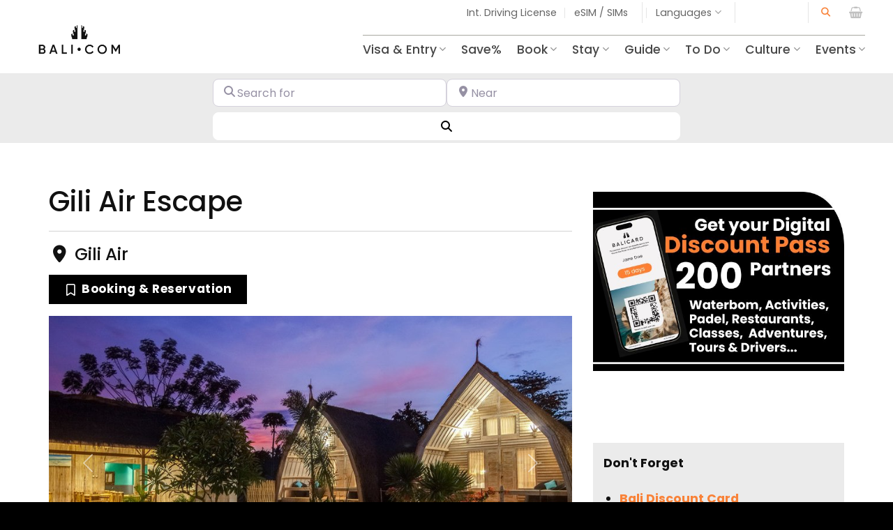

--- FILE ---
content_type: text/html
request_url: https://bali.com/places/gili-air-escape/
body_size: 59878
content:
<!DOCTYPE html>
<html lang="en-US" class="loading-site no-js">
<head>
<meta charset="UTF-8" />
<link rel="profile" href="http://gmpg.org/xfn/11" />
<link rel="pingback" href="https://bali.com/xmlrpc.php" />
<script>(function(html){html.className = html.className.replace(/\bno-js\b/,'js')})(document.documentElement);</script>
<meta name='robots' content='index, follow, max-image-preview:large, max-snippet:-1, max-video-preview:-1' />
<!-- Google Tag Manager for WordPress by gtm4wp.com -->
<script data-cfasync="false" data-pagespeed-no-defer>
var gtm4wp_datalayer_name = "dataLayer";
var dataLayer = dataLayer || [];
const gtm4wp_use_sku_instead = false;
const gtm4wp_currency = 'USD';
const gtm4wp_product_per_impression = 10;
const gtm4wp_clear_ecommerce = false;
</script>
<!-- End Google Tag Manager for WordPress by gtm4wp.com --><meta name="viewport" content="width=device-width, initial-scale=1" />
<!-- This site is optimized with the Yoast SEO plugin v26.6 - https://yoast.com/wordpress/plugins/seo/ -->
<title>Gili Air Escape - Bali.com</title>
<meta name="description" content="A small boutique island resort offering stylish and luxury accommodation for adults only. Gili Air Escape offers 6 Deluxe Traditional Bungalows" />
<link rel="canonical" href="https://bali.com/places/gili-air-escape/" />
<meta property="og:locale" content="en_US" />
<meta property="og:type" content="article" />
<meta property="og:title" content="Gili Air Escape - Bali.com" />
<meta property="og:description" content="A small boutique island resort offering stylish and luxury accommodation for adults only. Gili Air Escape offers 6 Deluxe Traditional Bungalows" />
<meta property="og:url" content="https://bali.com/places/gili-air-escape/" />
<meta property="og:site_name" content="Bali.com" />
<meta property="article:modified_time" content="2024-10-25T03:34:00+00:00" />
<meta property="og:image" content="https://bali.com/wp-content/uploads/2022/03/gili-air-escape-893.jpg" />
<meta property="og:image:width" content="893" />
<meta property="og:image:height" content="670" />
<meta property="og:image:type" content="image/jpeg" />
<meta name="twitter:card" content="summary_large_image" />
<script type="application/ld+json" class="yoast-schema-graph">{"@context":"https://schema.org","@graph":[{"@type":"WebPage","@id":"https://bali.com/places/gili-air-escape/","url":"https://bali.com/places/gili-air-escape/","name":"Gili Air Escape - Bali.com","isPartOf":{"@id":"https://bali.com/#website"},"primaryImageOfPage":{"@id":"https://bali.com/places/gili-air-escape/#primaryimage"},"image":{"@id":"https://bali.com/places/gili-air-escape/#primaryimage"},"thumbnailUrl":"https://bali.com/wp-content/uploads/2022/03/gili-air-escape-893.jpg","datePublished":"2022-03-01T01:30:07+00:00","dateModified":"2024-10-25T03:34:00+00:00","description":"A small boutique island resort offering stylish and luxury accommodation for adults only. Gili Air Escape offers 6 Deluxe Traditional Bungalows","breadcrumb":{"@id":"https://bali.com/places/gili-air-escape/#breadcrumb"},"inLanguage":"en-US","potentialAction":[{"@type":"ReadAction","target":["https://bali.com/places/gili-air-escape/"]}]},{"@type":"ImageObject","inLanguage":"en-US","@id":"https://bali.com/places/gili-air-escape/#primaryimage","url":"https://bali.com/wp-content/uploads/2022/03/gili-air-escape-893.jpg","contentUrl":"https://bali.com/wp-content/uploads/2022/03/gili-air-escape-893.jpg","width":893,"height":670},{"@type":"BreadcrumbList","@id":"https://bali.com/places/gili-air-escape/#breadcrumb","itemListElement":[{"@type":"ListItem","position":1,"name":"Home","item":"https://bali.com/"},{"@type":"ListItem","position":2,"name":"Places","item":"https://bali.com/places/"},{"@type":"ListItem","position":3,"name":"Indonesia","item":"https://bali.com/places/indonesia/"},{"@type":"ListItem","position":4,"name":"West Nusa Tenggara","item":"https://bali.com/places/indonesia/west-nusa-tenggara/"},{"@type":"ListItem","position":5,"name":"Gili Air","item":"https://bali.com/places/indonesia/west-nusa-tenggara/gili-air/"},{"@type":"ListItem","position":6,"name":"Gili Air Escape"}]},{"@type":"WebSite","@id":"https://bali.com/#website","url":"https://bali.com/","name":"Bali.com","description":"Bali Travel Guide - Reliable &amp; Helpful","publisher":{"@id":"https://bali.com/#organization"},"potentialAction":[{"@type":"SearchAction","target":{"@type":"EntryPoint","urlTemplate":"https://bali.com/?s={search_term_string}"},"query-input":{"@type":"PropertyValueSpecification","valueRequired":true,"valueName":"search_term_string"}}],"inLanguage":"en-US"},{"@type":"Organization","@id":"https://bali.com/#organization","name":"Bali.com","url":"https://bali.com/","logo":{"@type":"ImageObject","inLanguage":"en-US","@id":"https://bali.com/#/schema/logo/image/","url":"https://bali.com/wp-content/uploads/2024/02/balicom-logo-primary-600.jpg","contentUrl":"https://bali.com/wp-content/uploads/2024/02/balicom-logo-primary-600.jpg","width":600,"height":600,"caption":"Bali.com"},"image":{"@id":"https://bali.com/#/schema/logo/image/"},"sameAs":["https://www.instagram.com/bali.com_official"]}]}</script>
<!-- / Yoast SEO plugin. -->
<link rel='dns-prefetch' href='//code.jquery.com' />
<link rel='prefetch' href='https://bali.com/wp-content/themes/flatsome/assets/js/flatsome.js?ver=e2eddd6c228105dac048' />
<link rel='prefetch' href='https://bali.com/wp-content/themes/flatsome/assets/js/chunk.slider.js?ver=3.20.3' />
<link rel='prefetch' href='https://bali.com/wp-content/themes/flatsome/assets/js/chunk.popups.js?ver=3.20.3' />
<link rel='prefetch' href='https://bali.com/wp-content/themes/flatsome/assets/js/chunk.tooltips.js?ver=3.20.3' />
<link rel='prefetch' href='https://bali.com/wp-content/themes/flatsome/assets/js/woocommerce.js?ver=1c9be63d628ff7c3ff4c' />
<style id='wp-img-auto-sizes-contain-inline-css' type='text/css'>
img:is([sizes=auto i],[sizes^="auto," i]){contain-intrinsic-size:3000px 1500px}
/*# sourceURL=wp-img-auto-sizes-contain-inline-css */
</style>
<!-- <link rel='stylesheet' id='wp-components-css' href='https://bali.com/wp-includes/css/dist/components/style.min.css?ver=6.9' type='text/css' media='all' /> -->
<!-- <link rel='stylesheet' id='wp-preferences-css' href='https://bali.com/wp-includes/css/dist/preferences/style.min.css?ver=6.9' type='text/css' media='all' /> -->
<!-- <link rel='stylesheet' id='wp-block-editor-css' href='https://bali.com/wp-includes/css/dist/block-editor/style.min.css?ver=6.9' type='text/css' media='all' /> -->
<!-- <link rel='stylesheet' id='popup-maker-block-library-style-css' href='https://bali.com/wp-content/plugins/popup-maker/dist/packages/block-library-style.css?ver=dbea705cfafe089d65f1' type='text/css' media='all' /> -->
<!-- <link rel='stylesheet' id='woo-coupon-usage-style-css' href='https://bali.com/wp-content/plugins/woo-coupon-usage-pro/css/style.css?ver=7.0.0' type='text/css' media='all' /> -->
<link rel="stylesheet" type="text/css" href="//bali.com/wp-content/cache/wpfc-minified/q941f32p/61gs8.css" media="all"/>
<link rel='stylesheet' id='jquery-ui-datepicker-style-css' href='https://code.jquery.com/ui/1.13.2/themes/base/jquery-ui.css?ver=6.9' type='text/css' media='all' />
<!-- <link rel='stylesheet' id='contact-form-7-css' href='https://bali.com/wp-content/plugins/contact-form-7/includes/css/styles.css?ver=5.9.5' type='text/css' media='all' /> -->
<!-- <link rel='stylesheet' id='gn-frontend-gnfollow-style-css' href='https://bali.com/wp-content/plugins/gn-publisher/assets/css/gn-frontend-gnfollow.min.css?ver=1.5.25' type='text/css' media='all' /> -->
<link rel="stylesheet" type="text/css" href="//bali.com/wp-content/cache/wpfc-minified/6lmebp7v/61gss.css" media="all"/>
<style id='woocommerce-inline-inline-css' type='text/css'>
.woocommerce form .form-row .required { visibility: visible; }
/*# sourceURL=woocommerce-inline-inline-css */
</style>
<!-- <link rel='stylesheet' id='fpf_front-css' href='https://bali.com/wp-content/plugins/flexible-product-fields/assets/css/front.min.css?ver=2.2.0.69' type='text/css' media='all' /> -->
<!-- <link rel='stylesheet' id='cmplz-general-css' href='https://bali.com/wp-content/plugins/complianz-gdpr-premium/assets/css/cookieblocker.min.css?ver=1734404460' type='text/css' media='all' /> -->
<!-- <link rel='stylesheet' id='smart-filter-a9bf332bf1-css' href='https://bali.com/wp-content/plugins/ymc-smart-filter/includes/assets/css/style.css?ver=2.8.29' type='text/css' media='all' /> -->
<!-- <link rel='stylesheet' id='tablepress-default-css' href='https://bali.com/wp-content/plugins/tablepress/css/build/default.css?ver=3.2.6' type='text/css' media='all' /> -->
<!-- <link rel='stylesheet' id='flatsome-swatches-frontend-css' href='https://bali.com/wp-content/themes/flatsome/assets/css/extensions/flatsome-swatches-frontend.css?ver=3.20.3' type='text/css' media='all' /> -->
<!-- <link rel='stylesheet' id='ayecode-ui-css' href='https://bali.com/wp-content/plugins/geodirectory/vendor/ayecode/wp-ayecode-ui/assets-v5/css/ayecode-ui-compatibility.css?ver=0.2.42' type='text/css' media='all' /> -->
<link rel="stylesheet" type="text/css" href="//bali.com/wp-content/cache/wpfc-minified/1nea3t1x/61gss.css" media="all"/>
<style id='ayecode-ui-inline-css' type='text/css'>
body.modal-open #wpadminbar{z-index:999}.embed-responsive-16by9 .fluid-width-video-wrapper{padding:0!important;position:initial}
/*# sourceURL=ayecode-ui-inline-css */
</style>
<!-- <link rel='stylesheet' id='popup-maker-site-css' href='//bali.com/wp-content/uploads/pum/pum-site-styles.css?generated=1755827070&#038;ver=1.21.5' type='text/css' media='all' /> -->
<!-- <link rel='stylesheet' id='flatsome-main-css' href='https://bali.com/wp-content/themes/flatsome/assets/css/flatsome.css?ver=3.20.3' type='text/css' media='all' /> -->
<link rel="stylesheet" type="text/css" href="//bali.com/wp-content/cache/wpfc-minified/qa99hmw2/61gs8.css" media="all"/>
<style id='flatsome-main-inline-css' type='text/css'>
@font-face {
font-family: "fl-icons";
font-display: block;
src: url(https://bali.com/wp-content/themes/flatsome/assets/css/icons/fl-icons.eot?v=3.20.3);
src:
url(https://bali.com/wp-content/themes/flatsome/assets/css/icons/fl-icons.eot#iefix?v=3.20.3) format("embedded-opentype"),
url(https://bali.com/wp-content/themes/flatsome/assets/css/icons/fl-icons.woff2?v=3.20.3) format("woff2"),
url(https://bali.com/wp-content/themes/flatsome/assets/css/icons/fl-icons.ttf?v=3.20.3) format("truetype"),
url(https://bali.com/wp-content/themes/flatsome/assets/css/icons/fl-icons.woff?v=3.20.3) format("woff"),
url(https://bali.com/wp-content/themes/flatsome/assets/css/icons/fl-icons.svg?v=3.20.3#fl-icons) format("svg");
}
/*# sourceURL=flatsome-main-inline-css */
</style>
<!-- <link rel='stylesheet' id='flatsome-shop-css' href='https://bali.com/wp-content/themes/flatsome/assets/css/flatsome-shop.css?ver=3.20.3' type='text/css' media='all' /> -->
<!-- <link rel='stylesheet' id='font-awesome-css' href='https://bali.com/wp-content/uploads/ayefonts/fa/css/all.min.css?wpfas=true&#038;ver=7.1.0' type='text/css' media='all' /> -->
<link rel="stylesheet" type="text/css" href="//bali.com/wp-content/cache/wpfc-minified/lzmmsktx/61gs8.css" media="all"/>
<script src='//bali.com/wp-content/cache/wpfc-minified/8jjkuhcr/61gs8.js' type="text/javascript"></script>
<!-- <script type="text/javascript" src="https://bali.com/wp-includes/js/jquery/jquery.min.js?ver=3.7.1" id="jquery-core-js"></script> -->
<script type="text/javascript" id="jquery-core-js-after">
/* <![CDATA[ */
window.gdSetMap = window.gdSetMap || 'osm';window.gdLoadMap = window.gdLoadMap || 'auto';
//# sourceURL=jquery-core-js-after
/* ]]> */
</script>
<script src='//bali.com/wp-content/cache/wpfc-minified/e3om8kno/61gs8.js' type="text/javascript"></script>
<!-- <script type="text/javascript" src="https://bali.com/wp-includes/js/jquery/jquery-migrate.min.js?ver=3.4.1" id="jquery-migrate-js"></script> -->
<script type="text/javascript" id="jquery-js-after">
/* <![CDATA[ */
window.gdSetMap = window.gdSetMap || 'osm';window.gdLoadMap = window.gdLoadMap || 'auto';
//# sourceURL=jquery-js-after
/* ]]> */
</script>
<script src='//bali.com/wp-content/cache/wpfc-minified/fspson0g/61gs8.js' type="text/javascript"></script>
<!-- <script type="text/javascript" src="https://bali.com/wp-content/plugins/geodir_custom_posts/assets/js/widget.min.js?ver=2.3.4" id="geodir-cp-widget-js"></script> -->
<!-- <script type="text/javascript" src="https://bali.com/wp-content/plugins/geodirectory/vendor/ayecode/wp-ayecode-ui/assets/js/popper.min.js?ver=0.2.42" id="bootstrap-js-popper-js"></script> -->
<script type="text/javascript" id="bootstrap-dummy-js-after">
/* <![CDATA[ */
function aui_init_greedy_nav(){jQuery('nav.greedy').each(function(i,obj){if(jQuery(this).hasClass("being-greedy")){return true}jQuery(this).addClass('navbar-expand');jQuery(this).off('shown.bs.tab').on('shown.bs.tab',function(e){if(jQuery(e.target).closest('.dropdown-menu').hasClass('greedy-links')){jQuery(e.target).closest('.greedy').find('.greedy-btn.dropdown').attr('aria-expanded','false');jQuery(e.target).closest('.greedy-links').removeClass('show').addClass('d-none')}});jQuery(document).off('mousemove','.greedy-btn').on('mousemove','.greedy-btn',function(e){jQuery('.dropdown-menu.greedy-links').removeClass('d-none')});var $vlinks='';var $dDownClass='';var ddItemClass='greedy-nav-item';if(jQuery(this).find('.navbar-nav').length){if(jQuery(this).find('.navbar-nav').hasClass("being-greedy")){return true}$vlinks=jQuery(this).find('.navbar-nav').addClass("being-greedy w-100").removeClass('overflow-hidden')}else if(jQuery(this).find('.nav').length){if(jQuery(this).find('.nav').hasClass("being-greedy")){return true}$vlinks=jQuery(this).find('.nav').addClass("being-greedy w-100").removeClass('overflow-hidden');$dDownClass=' mt-0 p-0 zi-5 ';ddItemClass+=' mt-0 me-0'}else{return false}jQuery($vlinks).append('<li class="nav-item list-unstyled ml-auto greedy-btn d-none dropdown"><button data-bs-toggle="collapse" class="nav-link greedy-nav-link" role="button"><i class="fas fa-ellipsis-h"></i> <span class="greedy-count badge bg-dark rounded-pill"></span></button><ul class="greedy-links dropdown-menu dropdown-menu-end '+$dDownClass+'"></ul></li>');var $hlinks=jQuery(this).find('.greedy-links');var $btn=jQuery(this).find('.greedy-btn');var numOfItems=0;var totalSpace=0;var closingTime=1000;var breakWidths=[];$vlinks.children().outerWidth(function(i,w){totalSpace+=w;numOfItems+=1;breakWidths.push(totalSpace)});var availableSpace,numOfVisibleItems,requiredSpace,buttonSpace,timer;function check(){buttonSpace=$btn.width();availableSpace=$vlinks.width()-10;numOfVisibleItems=$vlinks.children().length;requiredSpace=breakWidths[numOfVisibleItems-1];if(numOfVisibleItems>1&&requiredSpace>availableSpace){var $li=$vlinks.children().last().prev();$li.removeClass('nav-item').addClass(ddItemClass);if(!jQuery($hlinks).children().length){$li.find('.nav-link').addClass('w-100 dropdown-item rounded-0 rounded-bottom')}else{jQuery($hlinks).find('.nav-link').removeClass('rounded-top');$li.find('.nav-link').addClass('w-100 dropdown-item rounded-0 rounded-top')}$li.prependTo($hlinks);numOfVisibleItems-=1;check()}else if(availableSpace>breakWidths[numOfVisibleItems]){$hlinks.children().first().insertBefore($btn);numOfVisibleItems+=1;check()}jQuery($btn).find(".greedy-count").html(numOfItems-numOfVisibleItems);if(numOfVisibleItems===numOfItems){$btn.addClass('d-none')}else $btn.removeClass('d-none')}jQuery(window).on("resize",function(){check()});check()})}function aui_select2_locale(){var aui_select2_params={"i18n_select_state_text":"Select an option\u2026","i18n_no_matches":"No matches found","i18n_ajax_error":"Loading failed","i18n_input_too_short_1":"Please enter 1 or more characters","i18n_input_too_short_n":"Please enter %item% or more characters","i18n_input_too_long_1":"Please delete 1 character","i18n_input_too_long_n":"Please delete %item% characters","i18n_selection_too_long_1":"You can only select 1 item","i18n_selection_too_long_n":"You can only select %item% items","i18n_load_more":"Loading more results\u2026","i18n_searching":"Searching\u2026"};return{theme:"bootstrap-5",width:jQuery(this).data('width')?jQuery(this).data('width'):jQuery(this).hasClass('w-100')?'100%':'style',placeholder:jQuery(this).data('placeholder'),language:{errorLoading:function(){return aui_select2_params.i18n_searching},inputTooLong:function(args){var overChars=args.input.length-args.maximum;if(1===overChars){return aui_select2_params.i18n_input_too_long_1}return aui_select2_params.i18n_input_too_long_n.replace('%item%',overChars)},inputTooShort:function(args){var remainingChars=args.minimum-args.input.length;if(1===remainingChars){return aui_select2_params.i18n_input_too_short_1}return aui_select2_params.i18n_input_too_short_n.replace('%item%',remainingChars)},loadingMore:function(){return aui_select2_params.i18n_load_more},maximumSelected:function(args){if(args.maximum===1){return aui_select2_params.i18n_selection_too_long_1}return aui_select2_params.i18n_selection_too_long_n.replace('%item%',args.maximum)},noResults:function(){return aui_select2_params.i18n_no_matches},searching:function(){return aui_select2_params.i18n_searching}}}}function aui_init_select2(){var select2_args=jQuery.extend({},aui_select2_locale());jQuery("select.aui-select2").each(function(){if(!jQuery(this).hasClass("select2-hidden-accessible")){jQuery(this).select2(select2_args)}})}function aui_time_ago(selector){var aui_timeago_params={"prefix_ago":"","suffix_ago":" ago","prefix_after":"after ","suffix_after":"","seconds":"less than a minute","minute":"about a minute","minutes":"%d minutes","hour":"about an hour","hours":"about %d hours","day":"a day","days":"%d days","month":"about a month","months":"%d months","year":"about a year","years":"%d years"};var templates={prefix:aui_timeago_params.prefix_ago,suffix:aui_timeago_params.suffix_ago,seconds:aui_timeago_params.seconds,minute:aui_timeago_params.minute,minutes:aui_timeago_params.minutes,hour:aui_timeago_params.hour,hours:aui_timeago_params.hours,day:aui_timeago_params.day,days:aui_timeago_params.days,month:aui_timeago_params.month,months:aui_timeago_params.months,year:aui_timeago_params.year,years:aui_timeago_params.years};var template=function(t,n){return templates[t]&&templates[t].replace(/%d/i,Math.abs(Math.round(n)))};var timer=function(time){if(!time)return;time=time.replace(/\.\d+/,"");time=time.replace(/-/,"/").replace(/-/,"/");time=time.replace(/T/," ").replace(/Z/," UTC");time=time.replace(/([\+\-]\d\d)\:?(\d\d)/," $1$2");time=new Date(time*1000||time);var now=new Date();var seconds=((now.getTime()-time)*.001)>>0;var minutes=seconds/60;var hours=minutes/60;var days=hours/24;var years=days/365;return templates.prefix+(seconds<45&&template('seconds',seconds)||seconds<90&&template('minute',1)||minutes<45&&template('minutes',minutes)||minutes<90&&template('hour',1)||hours<24&&template('hours',hours)||hours<42&&template('day',1)||days<30&&template('days',days)||days<45&&template('month',1)||days<365&&template('months',days/30)||years<1.5&&template('year',1)||template('years',years))+templates.suffix};var elements=document.getElementsByClassName(selector);if(selector&&elements&&elements.length){for(var i in elements){var $el=elements[i];if(typeof $el==='object'){$el.innerHTML='<i class="far fa-clock"></i> '+timer($el.getAttribute('title')||$el.getAttribute('datetime'))}}}setTimeout(function(){aui_time_ago(selector)},60000)}function aui_init_tooltips(){jQuery('[data-bs-toggle="tooltip"]').tooltip();jQuery('[data-bs-toggle="popover"]').popover();jQuery('[data-bs-toggle="popover-html"]').popover({html:true,sanitize:false});jQuery('[data-bs-toggle="popover"],[data-bs-toggle="popover-html"]').on('inserted.bs.popover',function(){jQuery('body > .popover').wrapAll("<div class='bsui' />")})}$aui_doing_init_flatpickr=false;function aui_init_flatpickr(){if(typeof jQuery.fn.flatpickr==="function"&&!$aui_doing_init_flatpickr){$aui_doing_init_flatpickr=true;try{flatpickr.localize({weekdays:{shorthand:['Sun','Mon','Tue','Wed','Thu','Fri','Sat'],longhand:['Sun','Mon','Tue','Wed','Thu','Fri','Sat'],},months:{shorthand:['Jan','Feb','Mar','Apr','May','Jun','Jul','Aug','Sep','Oct','Nov','Dec'],longhand:['January','February','March','April','May','June','July','August','September','October','November','December'],},daysInMonth:[31,28,31,30,31,30,31,31,30,31,30,31],firstDayOfWeek:1,ordinal:function(nth){var s=nth%100;if(s>3&&s<21)return"th";switch(s%10){case 1:return"st";case 2:return"nd";case 3:return"rd";default:return"th"}},rangeSeparator:' to ',weekAbbreviation:'Wk',scrollTitle:'Scroll to increment',toggleTitle:'Click to toggle',amPM:['AM','PM'],yearAriaLabel:'Year',hourAriaLabel:'Hour',minuteAriaLabel:'Minute',time_24hr:false})}catch(err){console.log(err.message)}jQuery('input[data-aui-init="flatpickr"]:not(.flatpickr-input)').flatpickr()}$aui_doing_init_flatpickr=false}$aui_doing_init_iconpicker=false;function aui_init_iconpicker(){if(typeof jQuery.fn.iconpicker==="function"&&!$aui_doing_init_iconpicker){$aui_doing_init_iconpicker=true;jQuery('input[data-aui-init="iconpicker"]:not(.iconpicker-input)').iconpicker()}$aui_doing_init_iconpicker=false}function aui_modal_iframe($title,$url,$footer,$dismissible,$class,$dialog_class,$body_class,responsive){if(!$body_class){$body_class='p-0'}var wClass='text-center position-absolute w-100 text-dark overlay overlay-white p-0 m-0 d-flex justify-content-center align-items-center';var wStyle='';var sStyle='';var $body="",sClass="w-100 p-0 m-0";if(responsive){$body+='<div class="embed-responsive embed-responsive-16by9 ratio ratio-16x9">';wClass+=' h-100';sClass+=' embed-responsive-item'}else{wClass+=' vh-100';sClass+=' vh-100';wStyle+=' height: 90vh !important;';sStyle+=' height: 90vh !important;'}$body+='<div class="ac-preview-loading '+wClass+'" style="left:0;top:0;'+wStyle+'"><div class="spinner-border" role="status"></div></div>';$body+='<iframe id="embedModal-iframe" class="'+sClass+'" style="'+sStyle+'" src="" width="100%" height="100%" frameborder="0" allowtransparency="true"></iframe>';if(responsive){$body+='</div>'}$m=aui_modal($title,$body,$footer,$dismissible,$class,$dialog_class,$body_class);const auiModal=document.getElementById('aui-modal');auiModal.addEventListener('shown.bs.modal',function(e){iFrame=jQuery('#embedModal-iframe');jQuery('.ac-preview-loading').removeClass('d-none').addClass('d-flex');iFrame.attr({src:$url});iFrame.load(function(){jQuery('.ac-preview-loading').removeClass('d-flex').addClass('d-none')})});return $m}function aui_modal($title,$body,$footer,$dismissible,$class,$dialog_class,$body_class){if(!$class){$class=''}if(!$dialog_class){$dialog_class=''}if(!$body){$body='<div class="text-center"><div class="spinner-border" role="status"></div></div>'}jQuery('.aui-modal').remove();jQuery('.modal-backdrop').remove();jQuery('body').css({overflow:'','padding-right':''});var $modal='';$modal+='<div id="aui-modal" class="modal aui-modal fade shadow bsui '+$class+'" tabindex="-1">'+'<div class="modal-dialog modal-dialog-centered '+$dialog_class+'">'+'<div class="modal-content border-0 shadow">';if($title){$modal+='<div class="modal-header">'+'<h5 class="modal-title">'+$title+'</h5>';if($dismissible){$modal+='<button type="button" class="btn-close" data-bs-dismiss="modal" aria-label="Close">'+'</button>'}$modal+='</div>'}$modal+='<div class="modal-body '+$body_class+'">'+$body+'</div>';if($footer){$modal+='<div class="modal-footer">'+$footer+'</div>'}$modal+='</div>'+'</div>'+'</div>';jQuery('body').append($modal);const ayeModal=new bootstrap.Modal('.aui-modal',{});ayeModal.show()}function aui_conditional_fields(form){jQuery(form).find(".aui-conditional-field").each(function(){var $element_require=jQuery(this).data('element-require');if($element_require){$element_require=$element_require.replace("&#039;","'");$element_require=$element_require.replace("&quot;",'"');if(aui_check_form_condition($element_require,form)){jQuery(this).removeClass('d-none')}else{jQuery(this).addClass('d-none')}}})}function aui_check_form_condition(condition,form){if(form){condition=condition.replace(/\(form\)/g,"('"+form+"')")}return new Function("return "+condition+";")()}jQuery.fn.aui_isOnScreen=function(){var win=jQuery(window);var viewport={top:win.scrollTop(),left:win.scrollLeft()};viewport.right=viewport.left+win.width();viewport.bottom=viewport.top+win.height();var bounds=this.offset();bounds.right=bounds.left+this.outerWidth();bounds.bottom=bounds.top+this.outerHeight();return(!(viewport.right<bounds.left||viewport.left>bounds.right||viewport.bottom<bounds.top||viewport.top>bounds.bottom))};function aui_carousel_maybe_show_multiple_items($carousel){var $items={};var $item_count=0;if(!jQuery($carousel).find('.carousel-inner-original').length){jQuery($carousel).append('<div class="carousel-inner-original d-none">'+jQuery($carousel).find('.carousel-inner').html().replaceAll('carousel-item','not-carousel-item')+'</div>')}jQuery($carousel).find('.carousel-inner-original .not-carousel-item').each(function(){$items[$item_count]=jQuery(this).html();$item_count++});if(!$item_count){return}if(jQuery(window).width()<=576){if(jQuery($carousel).find('.carousel-inner').hasClass('aui-multiple-items')&&jQuery($carousel).find('.carousel-inner-original').length){jQuery($carousel).find('.carousel-inner').removeClass('aui-multiple-items').html(jQuery($carousel).find('.carousel-inner-original').html().replaceAll('not-carousel-item','carousel-item'));jQuery($carousel).find(".carousel-indicators li").removeClass("d-none")}}else{var $md_count=jQuery($carousel).data('limit_show');var $md_cols_count=jQuery($carousel).data('cols_show');var $new_items='';var $new_items_count=0;var $new_item_count=0;var $closed=true;Object.keys($items).forEach(function(key,index){if(index!=0&&Number.isInteger(index/$md_count)){$new_items+='</div></div>';$closed=true}if(index==0||Number.isInteger(index/$md_count)){$row_cols_class=$md_cols_count?' g-lg-4 g-3 row-cols-1 row-cols-lg-'+$md_cols_count:'';$active=index==0?'active':'';$new_items+='<div class="carousel-item '+$active+'"><div class="row'+$row_cols_class+' ">';$closed=false;$new_items_count++;$new_item_count=0}$new_items+='<div class="col ">'+$items[index]+'</div>';$new_item_count++});if(!$closed){if($md_count-$new_item_count>0){$placeholder_count=$md_count-$new_item_count;while($placeholder_count>0){$new_items+='<div class="col "></div>';$placeholder_count--}}$new_items+='</div></div>'}jQuery($carousel).find('.carousel-inner').addClass('aui-multiple-items').html($new_items);jQuery($carousel).find('.carousel-item.active img').each(function(){if(real_srcset=jQuery(this).attr("data-srcset")){if(!jQuery(this).attr("srcset"))jQuery(this).attr("srcset",real_srcset)}if(real_src=jQuery(this).attr("data-src")){if(!jQuery(this).attr("srcset"))jQuery(this).attr("src",real_src)}});$hide_count=$new_items_count-1;jQuery($carousel).find(".carousel-indicators li:gt("+$hide_count+")").addClass("d-none")}jQuery(window).trigger("aui_carousel_multiple")}function aui_init_carousel_multiple_items(){jQuery(window).on("resize",function(){jQuery('.carousel-multiple-items').each(function(){aui_carousel_maybe_show_multiple_items(this)})});jQuery('.carousel-multiple-items').each(function(){aui_carousel_maybe_show_multiple_items(this)})}function init_nav_sub_menus(){jQuery('.navbar-multi-sub-menus').each(function(i,obj){if(jQuery(this).hasClass("has-sub-sub-menus")){return true}jQuery(this).addClass('has-sub-sub-menus');jQuery(this).find('.dropdown-menu a.dropdown-toggle').on('click',function(e){var $el=jQuery(this);$el.toggleClass('active-dropdown');var $parent=jQuery(this).offsetParent(".dropdown-menu");if(!jQuery(this).next().hasClass('show')){jQuery(this).parents('.dropdown-menu').first().find('.show').removeClass("show")}var $subMenu=jQuery(this).next(".dropdown-menu");$subMenu.toggleClass('show');jQuery(this).parent("li").toggleClass('show');jQuery(this).parents('li.nav-item.dropdown.show').on('hidden.bs.dropdown',function(e){jQuery('.dropdown-menu .show').removeClass("show");$el.removeClass('active-dropdown')});if(!$parent.parent().hasClass('navbar-nav')){$el.next().addClass('position-relative border-top border-bottom')}return false})})}function aui_lightbox_embed($link,ele){ele.preventDefault();jQuery('.aui-carousel-modal').remove();var $modal='<div class="modal fade aui-carousel-modal bsui" id="aui-carousel-modal" tabindex="-1" role="dialog" aria-labelledby="aui-modal-title" aria-hidden="true"><div class="modal-dialog modal-dialog-centered modal-xl mw-100"><div class="modal-content bg-transparent border-0 shadow-none"><div class="modal-header"><h5 class="modal-title" id="aui-modal-title"></h5></div><div class="modal-body text-center"><i class="fas fa-circle-notch fa-spin fa-3x"></i></div></div></div></div>';jQuery('body').append($modal);const ayeModal=new bootstrap.Modal('.aui-carousel-modal',{});const myModalEl=document.getElementById('aui-carousel-modal');myModalEl.addEventListener('hidden.bs.modal',event=>{jQuery(".aui-carousel-modal iframe").attr('src','')});jQuery('.aui-carousel-modal').on('shown.bs.modal',function(e){jQuery('.aui-carousel-modal .carousel-item.active').find('iframe').each(function(){var $iframe=jQuery(this);$iframe.parent().find('.ac-preview-loading').removeClass('d-none').addClass('d-flex');if(!$iframe.attr('src')&&$iframe.data('src')){$iframe.attr('src',$iframe.data('src'))}$iframe.on('load',function(){setTimeout(function(){$iframe.parent().find('.ac-preview-loading').removeClass('d-flex').addClass('d-none')},1250)})})});$container=jQuery($link).closest('.aui-gallery');$clicked_href=jQuery($link).attr('href');$images=[];$container.find('.aui-lightbox-image, .aui-lightbox-iframe').each(function(){var a=this;var href=jQuery(a).attr('href');if(href){$images.push(href)}});if($images.length){var $carousel='<div id="aui-embed-slider-modal" class="carousel slide" >';if($images.length>1){$i=0;$carousel+='<ol class="carousel-indicators position-fixed">';$container.find('.aui-lightbox-image, .aui-lightbox-iframe').each(function(){$active=$clicked_href==jQuery(this).attr('href')?'active':'';$carousel+='<li data-bs-target="#aui-embed-slider-modal" data-bs-slide-to="'+$i+'" class="'+$active+'"></li>';$i++});$carousel+='</ol>'}$i=0;$rtl_class='justify-content-start';$carousel+='<div class="carousel-inner d-flex align-items-center '+$rtl_class+'">';$container.find('.aui-lightbox-image').each(function(){var a=this;var href=jQuery(a).attr('href');$active=$clicked_href==jQuery(this).attr('href')?'active':'';$carousel+='<div class="carousel-item '+$active+'"><div>';var css_height=window.innerWidth>window.innerHeight?'90vh':'auto';var srcset=jQuery(a).find('img').attr('srcset');var sizes='';if(srcset){var sources=srcset.split(',').map(s=>{var parts=s.trim().split(' ');return{width:parseInt(parts[1].replace('w','')),descriptor:parts[1].replace('w','px')}}).sort((a,b)=>b.width-a.width);sizes=sources.map((source,index,array)=>{if(index===0){return `${source.descriptor}`}else{return `(max-width:${source.width-1}px)${array[index-1].descriptor}`}}).reverse().join(', ')}var img=href?jQuery(a).find('img').clone().attr('src',href).attr('sizes',sizes).removeClass().addClass('mx-auto d-block w-auto rounded').css({'max-height':css_height,'max-width':'98%'}).get(0).outerHTML:jQuery(a).find('img').clone().removeClass().addClass('mx-auto d-block w-auto rounded').css({'max-height':css_height,'max-width':'98%'}).get(0).outerHTML;$carousel+=img;if(jQuery(a).parent().find('.carousel-caption').length){$carousel+=jQuery(a).parent().find('.carousel-caption').clone().removeClass('sr-only visually-hidden').get(0).outerHTML}else if(jQuery(a).parent().find('.figure-caption').length){$carousel+=jQuery(a).parent().find('.figure-caption').clone().removeClass('sr-only visually-hidden').addClass('carousel-caption').get(0).outerHTML}$carousel+='</div></div>';$i++});$container.find('.aui-lightbox-iframe').each(function(){var a=this;var css_height=window.innerWidth>window.innerHeight?'90vh;':'auto;';var styleWidth=$images.length>1?'max-width:70%;':'';$active=$clicked_href==jQuery(this).attr('href')?'active':'';$carousel+='<div class="carousel-item '+$active+'"><div class="modal-xl mx-auto ratio ratio-16x9" style="max-height:'+css_height+styleWidth+'">';var url=jQuery(a).attr('href');var iframe='<div class="ac-preview-loading text-light d-none" style="left:0;top:0;height:'+css_height+'"><div class="spinner-border m-auto" role="status"></div></div>';iframe+='<iframe class="aui-carousel-iframe" style="height:'+css_height+'" src="" data-src="'+url+'?rel=0&amp;showinfo=0&amp;modestbranding=1&amp;autoplay=1" allow="autoplay"></iframe>';var img=iframe;$carousel+=img;$carousel+='</div></div>';$i++});$carousel+='</div>';if($images.length>1){$carousel+='<a class="carousel-control-prev" href="#aui-embed-slider-modal" role="button" data-bs-slide="prev">';$carousel+='<span class="carousel-control-prev-icon" aria-hidden="true"></span>';$carousel+=' <a class="carousel-control-next" href="#aui-embed-slider-modal" role="button" data-bs-slide="next">';$carousel+='<span class="carousel-control-next-icon" aria-hidden="true"></span>';$carousel+='</a>'}$carousel+='</div>';var $close='<button type="button" class="btn-close btn-close-white text-end position-fixed" style="right: 20px;top: 10px; z-index: 1055;" data-bs-dismiss="modal" aria-label="Close"></button>';jQuery('.aui-carousel-modal .modal-content').html($carousel).prepend($close);ayeModal.show();try{if('ontouchstart'in document.documentElement||navigator.maxTouchPoints>0){let _bsC=new bootstrap.Carousel('#aui-embed-slider-modal')}}catch(err){}}}function aui_init_lightbox_embed(){jQuery('.aui-lightbox-image, .aui-lightbox-iframe').off('click').on("click",function(ele){aui_lightbox_embed(this,ele)})}function aui_init_modal_iframe(){jQuery('.aui-has-embed, [data-aui-embed="iframe"]').each(function(e){if(!jQuery(this).hasClass('aui-modal-iframed')&&jQuery(this).data('embed-url')){jQuery(this).addClass('aui-modal-iframed');jQuery(this).on("click",function(e1){aui_modal_iframe('',jQuery(this).data('embed-url'),'',true,'','modal-lg','aui-modal-iframe p-0',true);return false})}})}$aui_doing_toast=false;function aui_toast($id,$type,$title,$title_small,$body,$time,$can_close){if($aui_doing_toast){setTimeout(function(){aui_toast($id,$type,$title,$title_small,$body,$time,$can_close)},500);return}$aui_doing_toast=true;if($can_close==null){$can_close=false}if($time==''||$time==null){$time=3000}if(document.getElementById($id)){jQuery('#'+$id).toast('show');setTimeout(function(){$aui_doing_toast=false},500);return}var uniqid=Date.now();if($id){uniqid=$id}$op="";$tClass='';$thClass='';$icon="";if($type=='success'){$op="opacity:.92;";$tClass='alert bg-success w-auto';$thClass='bg-transparent border-0 text-white';$icon="<div class='h5 m-0 p-0'><i class='fas fa-check-circle me-2'></i></div>"}else if($type=='error'||$type=='danger'){$op="opacity:.92;";$tClass='alert bg-danger  w-auto';$thClass='bg-transparent border-0 text-white';$icon="<div class='h5 m-0 p-0'><i class='far fa-times-circle me-2'></i></div>"}else if($type=='info'){$op="opacity:.92;";$tClass='alert bg-info  w-auto';$thClass='bg-transparent border-0 text-white';$icon="<div class='h5 m-0 p-0'><i class='fas fa-info-circle me-2'></i></div>"}else if($type=='warning'){$op="opacity:.92;";$tClass='alert bg-warning  w-auto';$thClass='bg-transparent border-0 text-dark';$icon="<div class='h5 m-0 p-0'><i class='fas fa-exclamation-triangle me-2'></i></div>"}if(!document.getElementById("aui-toasts")){jQuery('body').append('<div class="bsui" id="aui-toasts"><div class="position-fixed aui-toast-bottom-right pr-3 pe-3 mb-1" style="z-index: 500000;right: 0;bottom: 0;'+$op+'"></div></div>')}$toast='<div id="'+uniqid+'" class="toast fade hide shadow hover-shadow '+$tClass+'" style="" role="alert" aria-live="assertive" aria-atomic="true" data-bs-delay="'+$time+'">';if($type||$title||$title_small){$toast+='<div class="toast-header '+$thClass+'">';if($icon){$toast+=$icon}if($title){$toast+='<strong class="me-auto">'+$title+'</strong>'}if($title_small){$toast+='<small>'+$title_small+'</small>'}if($can_close){$toast+='<button type="button" class="ms-2 mb-1 btn-close" data-bs-dismiss="toast" aria-label="Close"></button>'}$toast+='</div>'}if($body){$toast+='<div class="toast-body">'+$body+'</div>'}$toast+='</div>';jQuery('.aui-toast-bottom-right').prepend($toast);jQuery('#'+uniqid).toast('show');setTimeout(function(){$aui_doing_toast=false},500)}function aui_init_counters(){const animNum=(EL)=>{if(EL._isAnimated)return;EL._isAnimated=true;let end=EL.dataset.auiend;let start=EL.dataset.auistart;let duration=EL.dataset.auiduration?EL.dataset.auiduration:2000;let seperator=EL.dataset.auisep?EL.dataset.auisep:'';jQuery(EL).prop('Counter',start).animate({Counter:end},{duration:Math.abs(duration),easing:'swing',step:function(now){const text=seperator?(Math.ceil(now)).toLocaleString('en-US'):Math.ceil(now);const html=seperator?text.split(",").map(n=>`<span class="count">${n}</span>`).join(","):text;if(seperator&&seperator!=','){html.replace(',',seperator)}jQuery(this).html(html)}})};const inViewport=(entries,observer)=>{entries.forEach(entry=>{if(entry.isIntersecting)animNum(entry.target)})};jQuery("[data-auicounter]").each((i,EL)=>{const observer=new IntersectionObserver(inViewport);observer.observe(EL)})}function aui_init(){aui_init_counters();init_nav_sub_menus();aui_init_tooltips();aui_init_select2();aui_init_flatpickr();aui_init_iconpicker();aui_init_greedy_nav();aui_time_ago('timeago');aui_init_carousel_multiple_items();aui_init_lightbox_embed();aui_init_modal_iframe()}jQuery(window).on("load",function(){aui_init()});jQuery(function($){var ua=navigator.userAgent.toLowerCase();var isiOS=ua.match(/(iphone|ipod|ipad)/);if(isiOS){var pS=0;pM=parseFloat($('body').css('marginTop'));$(document).on('show.bs.modal',function(){pS=window.scrollY;$('body').css({marginTop:-pS,overflow:'hidden',position:'fixed',})}).on('hidden.bs.modal',function(){$('body').css({marginTop:pM,overflow:'visible',position:'inherit',});window.scrollTo(0,pS)})}$(document).on('slide.bs.carousel',function(el){var $_modal=$(el.relatedTarget).closest('.aui-carousel-modal:visible').length?$(el.relatedTarget).closest('.aui-carousel-modal:visible'):'';if($_modal&&$_modal.find('.carousel-item iframe.aui-carousel-iframe').length){$_modal.find('.carousel-item.active iframe.aui-carousel-iframe').each(function(){if($(this).attr('src')){$(this).data('src',$(this).attr('src'));$(this).attr('src','')}});if($(el.relatedTarget).find('iframe.aui-carousel-iframe').length){$(el.relatedTarget).find('.ac-preview-loading').removeClass('d-none').addClass('d-flex');var $cIframe=$(el.relatedTarget).find('iframe.aui-carousel-iframe');if(!$cIframe.attr('src')&&$cIframe.data('src')){$cIframe.attr('src',$cIframe.data('src'))}$cIframe.on('load',function(){setTimeout(function(){$_modal.find('.ac-preview-loading').removeClass('d-flex').addClass('d-none')},1250)})}}})});var aui_confirm=function(message,okButtonText,cancelButtonText,isDelete,large){okButtonText=okButtonText||'Yes';cancelButtonText=cancelButtonText||'Cancel';message=message||'Are you sure?';sizeClass=large?'':'modal-sm';btnClass=isDelete?'btn-danger':'btn-primary';deferred=jQuery.Deferred();var $body="";$body+="<h3 class='h4 py-3 text-center text-dark'>"+message+"</h3>";$body+="<div class='d-flex'>";$body+="<button class='btn btn-outline-secondary w-50 btn-round' data-bs-dismiss='modal'  onclick='deferred.resolve(false);'>"+cancelButtonText+"</button>";$body+="<button class='btn "+btnClass+" ms-2 w-50 btn-round' data-bs-dismiss='modal'  onclick='deferred.resolve(true);'>"+okButtonText+"</button>";$body+="</div>";$modal=aui_modal('',$body,'',false,'',sizeClass);return deferred.promise()};function aui_flip_color_scheme_on_scroll($value,$iframe){if(!$value)$value=window.scrollY;var navbar=$iframe?$iframe.querySelector('.color-scheme-flip-on-scroll'):document.querySelector('.color-scheme-flip-on-scroll');if(navbar==null)return;let cs_original=navbar.dataset.cso;let cs_scroll=navbar.dataset.css;if(!cs_scroll&&!cs_original){if(navbar.classList.contains('navbar-light')){cs_original='navbar-light';cs_scroll='navbar-dark'}else if(navbar.classList.contains('navbar-dark')){cs_original='navbar-dark';cs_scroll='navbar-light'}navbar.dataset.cso=cs_original;navbar.dataset.css=cs_scroll}if($value>0||navbar.classList.contains('nav-menu-open')){navbar.classList.remove(cs_original);navbar.classList.add(cs_scroll)}else{navbar.classList.remove(cs_scroll);navbar.classList.add(cs_original)}}window.onscroll=function(){aui_set_data_scroll();aui_flip_color_scheme_on_scroll()};function aui_set_data_scroll(){document.documentElement.dataset.scroll=window.scrollY}aui_set_data_scroll();aui_flip_color_scheme_on_scroll();
//# sourceURL=bootstrap-dummy-js-after
/* ]]> */
</script>
<script type="text/javascript" id="geodir-js-extra">
/* <![CDATA[ */
var geodir_location_params = {"select_merge_city_msg":"Please select merge city.","confirm_set_default":"Are sure you want to make this city default?","LISTING_URL_PREFIX":"Please enter listing url prefix","LISTING_URL_PREFIX_INVALID_CHAR":"Invalid character in listing url prefix","LOCATION_URL_PREFIX":"Please enter location url prefix","LOCATOIN_PREFIX_INVALID_CHAR":"Invalid character in location url prefix","LOCATION_CAT_URL_SEP":"Please enter location and category url separator","LOCATION_CAT_URL_SEP_INVALID_CHAR":"Invalid character in location and category url separator","LISTING_DETAIL_URL_SEP":"Please enter listing detail url separator","LISTING_DETAIL_URL_SEP_INVALID_CHAR":"Invalid character in listing detail url separator","LOCATION_PLEASE_WAIT":"Please wait...","LOCATION_CHOSEN_NO_RESULT_TEXT":"Sorry, nothing found!","LOCATION_CHOSEN_KEEP_TYPE_TEXT":"Please wait...","LOCATION_CHOSEN_LOOKING_FOR_TEXT":"We are searching for","select_location_translate_msg":"Please select country to update translation.","select_location_translate_confirm_msg":"Are you sure?","gd_text_search_city":"Search City","gd_text_search_region":"Search Region","gd_text_search_country":"Search Country","gd_text_search_location":"Search location","gd_base_location":"https://bali.com/location/","UNKNOWN_ERROR":"Unable to find your location.","PERMISSION_DENINED":"Permission denied in finding your location.","POSITION_UNAVAILABLE":"Your location is currently unknown.","BREAK":"Attempt to find location took too long.","DEFAUTL_ERROR":"Browser unable to find your location.","msg_Near":"Near:","msg_Me":"Me","msg_User_defined":"User defined","confirm_delete_location":"Deleting location will also DELETE any LISTINGS in this location. Are you sure want to DELETE this location?","confirm_delete_neighbourhood":"Are you sure you want to delete this neighbourhood?","delete_bulk_location_select_msg":"Please select at least one location.","neighbourhood_is_active":"","text_In":"In:","autocompleter_min_chars":"4","disable_nearest_cities":""};
var geodir_params = {"siteurl":"https://bali.com","plugin_url":"https://bali.com/wp-content/plugins/geodirectory","ajax_url":"https://bali.com/wp-admin/admin-ajax.php","gd_ajax_url":"https://bali.com/wp-admin/admin-ajax.php","has_gd_ajax":"0","gd_modal":"0","is_rtl":"","basic_nonce":"0c324246e8","text_add_fav":"Add to Favorites","text_fav":"Favorite","text_remove_fav":"Remove from Favorites","text_unfav":"Unfavorite","icon_fav":"fas fa-heart","icon_unfav":"fas fa-heart","api_url":"https://bali.com/wp-json/geodir/v2/","location_base_url":"https://bali.com/location/","location_url":"https://bali.com/location/indonesia/west-nusa-tenggara/gili-air","search_base_url":"https://bali.com/search/","custom_field_not_blank_var":"Field label must not be blank","custom_field_not_special_char":"Please do not use special character and spaces in field key Variable Name.","custom_field_unique_name":"Field key must be unique.","custom_field_delete":"Are you sure you wish to delete this field?","custom_field_delete_children":"You must move or remove child elements first.","tax_meta_class_succ_del_msg":"File has been successfully deleted.","tax_meta_class_not_permission_to_del_msg":"You do NOT have permission to delete this file.","tax_meta_class_order_save_msg":"Order saved!","tax_meta_class_not_permission_record_img_msg":"You do not have permission to reorder images.","address_not_found_on_map_msg":"Address not found for:","my_place_listing_del":"Are you sure you wish to delete this listing?","confirmPostAuthorAction":"Are you sure you wish to perform this action?","my_main_listing_del":"Deleting the main listing of a franchise will turn all franchises in regular listings. Are you sure wish to delete this main listing?","rating_error_msg":"Error : please retry","listing_url_prefix_msg":"Please enter listing url prefix","invalid_listing_prefix_msg":"Invalid character in listing url prefix","location_url_prefix_msg":"Please enter location url prefix","invalid_location_prefix_msg":"Invalid character in location url prefix","location_and_cat_url_separator_msg":"Please enter location and category url separator","invalid_char_and_cat_url_separator_msg":"Invalid character in location and category url separator","listing_det_url_separator_msg":"Please enter listing detail url separator","invalid_char_listing_det_url_separator_msg":"Invalid character in listing detail url separator","loading_listing_error_favorite":"Error loading listing.","field_id_required":"This field is required.","valid_email_address_msg":"Please enter valid email address.","default_marker_icon":"https://bali.com/wp-content/plugins/geodirectory/assets/images/pin.png","default_marker_w":"50","default_marker_h":"50","latitude_error_msg":"A numeric value is required. Please make sure you have either dragged the marker or clicked the button: Set Address On Map","longgitude_error_msg":"A numeric value is required. Please make sure you have either dragged the marker or clicked the button: Set Address On Map","gd_cmt_btn_post_reply":"Post Reply","gd_cmt_btn_reply_text":"Reply text","gd_cmt_btn_post_review":"Post Review","gd_cmt_btn_review_text":"Review text","gd_cmt_err_no_rating":"Please select star rating, you can't leave a review without stars.","err_max_file_size":"File size error : You tried to upload a file over %s","err_file_upload_limit":"You have reached your upload limit of %s files.","err_pkg_upload_limit":"You may only upload %s files with this package, please try again.","action_remove":"Remove","txt_all_files":"Allowed files","err_file_type":"File type error. Allowed file types: %s","gd_allowed_img_types":"jpg,jpe,jpeg,gif,png,bmp,ico,webp,avif","txt_form_wait":"Wait...","txt_form_searching":"Searching...","txt_form_my_location":"My Location","txt_near_my_location":"Near: My Location","rating_type":"fa","reviewrating":"","multirating":"","map_name":"osm","osmStart":"Start","osmVia":"Via {viaNumber}","osmEnd":"Enter Your Location","osmPressEnter":"Press Enter key to search","geoMyLocation":"My Location","geoErrUNKNOWN_ERROR":"Unable to find your location","geoErrPERMISSION_DENINED":"Permission denied in finding your location","geoErrPOSITION_UNAVAILABLE":"Your location is currently unknown","geoErrBREAK":"Attempt to find location took too long","geoErrDEFAULT":"Location detection not supported in browser","i18n_set_as_default":"Set as default","i18n_no_matches":"No matches found","i18n_ajax_error":"Loading failed","i18n_input_too_short_1":"Please enter 1 or more characters","i18n_input_too_short_n":"Please enter %item% or more characters","i18n_input_too_long_1":"Please delete 1 character","i18n_input_too_long_n":"Please delete %item% characters","i18n_selection_too_long_1":"You can only select 1 item","i18n_selection_too_long_n":"You can only select %item% items","i18n_load_more":"Loading more results\u2026","i18n_searching":"Searching\u2026","txt_choose_image":"Choose an image","txt_use_image":"Use image","img_spacer":"https://bali.com/wp-content/plugins/geodirectory/assets/images/media-button-image.gif","txt_post_review":"Post Review","txt_post_reply":"Post reply","txt_leave_a_review":"Leave a Review","txt_leave_a_reply":"Leave a reply","txt_reply_text":"Reply text","txt_review_text":"Review text","txt_read_more":"Read more","txt_about_listing":"about this listing","txt_open_now":"Open now","txt_closed_now":"Closed now","txt_closed_today":"Closed today","txt_closed":"Closed","txt_single_use":"This field is single use only and is already being used.","txt_page_settings":"Page selections should not be the same, please correct the issue to continue.","txt_save_other_setting":"Please save the current setting before adding a new one.","txt_previous":"Previous","txt_next":"Next","txt_lose_changes":"You may lose changes if you navigate away now!","txt_are_you_sure":"Are you sure?","txt_saving":"Saving...","txt_saved":"Saved","txt_order_saved":"Order saved","txt_preview":"Preview","txt_edit":"Edit","txt_delete":"Delete","txt_cancel":"Cancel","txt_confirm":"Confirm","txt_continue":"Continue","txt_yes":"Yes","txt_deleted":"Deleted","txt_google_key_error":"Google API key Error","txt_documentation":"Documentation","txt_google_key_verifying":"Verifying API Key","txt_google_key_enable_billing":"Enable Billing","txt_google_key_error_project":"Key invalid, you might have entered the project number instead of the API key","txt_google_key_error_invalid":"Key invalid, please double check you have entered it correctly","txt_google_key_error_referer":"This URL is not allowed for this API Key","txt_google_key_error_billing":"You must enable billing on your Google account.","txt_google_key_error_brave":"Brave browser shield will block this check and return a false positive","confirm_new_wp_template":"Are you sure want to create a new template to customize?","gmt_offset":"+0:00","timezone_string":"UTC","autosave":"10000","search_users_nonce":"009997272c","google_api_key":"Bb8JgWqAPEsuFIFgz8hNRUeoZIftEHYDaCYVhEcr","mapLanguage":"en","osmRouteLanguage":"en","markerAnimation":"bounce","confirm_set_location":"Would you like to manually set your location?","confirm_lbl_error":"ERROR:","label_title":"Title","label_caption":"Caption","button_set":"Set","BH_altTimeFormat":"h:i K","splitUK":"0","time_ago":{"prefix_ago":"","suffix_ago":" ago","prefix_after":"after ","suffix_after":"","seconds":"less than a minute","minute":"about a minute","minutes":"%d minutes","hour":"about an hour","hours":"about %d hours","day":"a day","days":"%d days","month":"about a month","months":"%d months","year":"about a year","years":"%d years"},"resize_marker":"","marker_max_width":"50","marker_max_height":"50"};
//# sourceURL=geodir-js-extra
/* ]]> */
</script>
<script src='//bali.com/wp-content/cache/wpfc-minified/kprhb8lk/61gs8.js' type="text/javascript"></script>
<!-- <script type="text/javascript" src="https://bali.com/wp-content/plugins/geodirectory/assets/aui/js/geodirectory.min.js?ver=2.8.147" id="geodir-js"></script> -->
<script type="text/javascript" id="geodir-js-after">
/* <![CDATA[ */
document.addEventListener("DOMContentLoaded", function(event) {
if (!geodir_is_localstorage()) {
return;
}
function gdrv_is_not_empty(obj) {
for (var key in obj) {
if (obj.hasOwnProperty(key))
return true;
}
return false;
}
function gdrvUnique(value, index, array) {
return array.indexOf(value) === index;
}
/*localStorage.removeItem("gd_recently_viewed");*/
var post_id = '17477',
post_type = 'gd_place',
reviewed_arr = {},
recently_reviewed = JSON.parse(localStorage.getItem('gd_recently_viewed'));
if (null != recently_reviewed) {
if (gdrv_is_not_empty(recently_reviewed)) {
if (post_type in recently_reviewed) {
var temp_post_arr = [];
if (recently_reviewed[post_type].length > 0) {
temp_post_arr = recently_reviewed[post_type];
}
if (jQuery.inArray(post_id, temp_post_arr) !== -1) {
temp_post_arr.splice(jQuery.inArray(post_id, temp_post_arr), 1);
}
temp_post_arr.push(post_id);
temp_post_arr = temp_post_arr.filter(gdrvUnique);
/* Limit to 50 per CPT */
if (temp_post_arr.length > 50) {
temp_post_arr = temp_post_arr.slice(-50);
}
recently_reviewed[post_type] = temp_post_arr;
} else {
recently_reviewed[post_type] = [post_id];
}
} else {
recently_reviewed[post_type] = [post_id];
}
localStorage.setItem("gd_recently_viewed", JSON.stringify(recently_reviewed));
} else {
reviewed_arr[post_type] = [post_id];
localStorage.setItem("gd_recently_viewed", JSON.stringify(reviewed_arr));
}
});
//# sourceURL=geodir-js-after
/* ]]> */
</script>
<script type="text/javascript" id="geodir-cp-js-extra">
/* <![CDATA[ */
var geodir_cp_params = {"aui":"bootstrap"};
//# sourceURL=geodir-cp-js-extra
/* ]]> */
</script>
<script src='//bali.com/wp-content/cache/wpfc-minified/7wsh15a4/61gss.js' type="text/javascript"></script>
<!-- <script type="text/javascript" src="https://bali.com/wp-content/plugins/geodir_custom_posts/assets/js/script.min.js?ver=2.3.4" id="geodir-cp-js"></script> -->
<!-- <script type="text/javascript" src="https://bali.com/wp-content/plugins/sticky-menu-or-anything-on-scroll/assets/js/jq-sticky-anything.min.js?ver=2.1.1" id="stickyAnythingLib-js"></script> -->
<!-- <script type="text/javascript" src="https://bali.com/wp-content/plugins/woocommerce/assets/js/jquery-blockui/jquery.blockUI.min.js?ver=2.7.0-wc.10.4.2" id="wc-jquery-blockui-js" data-wp-strategy="defer"></script> -->
<script type="text/javascript" id="wc-add-to-cart-js-extra">
/* <![CDATA[ */
var wc_add_to_cart_params = {"ajax_url":"/wp-admin/admin-ajax.php","wc_ajax_url":"/?wc-ajax=%%endpoint%%","i18n_view_cart":"View cart","cart_url":"https://bali.com/checkout/","is_cart":"","cart_redirect_after_add":"yes"};
//# sourceURL=wc-add-to-cart-js-extra
/* ]]> */
</script>
<script src='//bali.com/wp-content/cache/wpfc-minified/1e4p8qmt/61gss.js' type="text/javascript"></script>
<!-- <script type="text/javascript" src="https://bali.com/wp-content/plugins/woocommerce/assets/js/frontend/add-to-cart.min.js?ver=10.4.2" id="wc-add-to-cart-js" defer="defer" data-wp-strategy="defer"></script> -->
<!-- <script type="text/javascript" src="https://bali.com/wp-content/plugins/woocommerce/assets/js/js-cookie/js.cookie.min.js?ver=2.1.4-wc.10.4.2" id="wc-js-cookie-js" data-wp-strategy="defer"></script> -->
<link rel="https://api.w.org/" href="https://bali.com/wp-json/" /><meta name="generator" content="WPML ver:4.8.4 stt:1,4,3,21,25,45;" />
<script type="application/ld+json">{"@context":"https:\/\/schema.org","@type":"Hotel","name":"Gili Air Escape","description":"A small boutique island resort offering stylish and luxury accommodation for adults only. Gili Air Escape offers 6 Deluxe Traditional Bungalows all boasting wonderful views of our private onsite swimming pool. Situated just moments from crystal clear waters and white sandy beaches, Gili Air Escape is surrounded by lush tropical gardens, creating a peaceful island getaway experience. Guests at Gili Air Escape can enjoy all the modern day facilities our accommodation has to offer, including - a private onsite swimming pool (guests only), Air Conditioning in all rooms, Free Wifi, Satellite TV, Mini Bar, Hot\/Fresh water showers (solar), daily room refreshment and complimentary daily breakfast which can be served on your private terrace.","url":"https:\/\/bali.com\/places\/gili-air-escape\/","sameAs":["http:\/\/www.giliairescape.com\/"],"image":{"@type":"ImageObject","author":"adelia wulan","contentLocation":"Gili Air, Gili Indah, Pemenang, Kabupaten Lombok Utara, Nusa Tenggara Bar. 83352, Gili Air, Indonesia","url":"https:\/\/bali.com\/wp-content\/uploads\/2022\/03\/gili-air-escape-893.jpg","datePublished":"2022-03-01 01:30:04","caption":"","name":"","representativeOfPage":true,"thumbnail":"https:\/\/bali.com\/wp-content\/uploads\/2022\/03\/gili-air-escape-893-533x400.jpg"},"address":{"@type":"PostalAddress","streetAddress":"Gili Air, Gili Indah, Pemenang, Kabupaten Lombok Utara, Nusa Tenggara Bar. 83352","addressLocality":"Gili Air","addressRegion":"West Nusa Tenggara","addressCountry":"Indonesia","postalCode":""},"geo":{"@type":"GeoCoordinates","latitude":"-8.3590452","longitude":"116.0812832"},"review":"","priceRange":"$$$"}</script><meta property="og:image" content="https://bali.com/wp-content/uploads/2022/03/gili-air-escape-893.jpg"/>
<!-- GD Facebook Like Thumbnail -->
<link rel="image_src" href="https://bali.com/wp-content/uploads/2022/03/gili-air-escape-893.jpg" />
<!-- End GD Facebook Like Thumbnail -->
<style>.cmplz-hidden {
display: none !important;
}</style>
<!-- Google Tag Manager for WordPress by gtm4wp.com -->
<!-- GTM Container placement set to off -->
<script data-cfasync="false" data-pagespeed-no-defer type="text/javascript">
var dataLayer_content = {"pagePostType":"gd_place","pagePostType2":"single-gd_place","pagePostAuthor":"adelia wulan","cartContent":{"totals":{"applied_coupons":[],"discount_total":0,"subtotal":0,"total":0},"items":[]}};
dataLayer.push( dataLayer_content );
</script>
<script>
console.warn && console.warn("[GTM4WP] Google Tag Manager container code placement set to OFF !!!");
console.warn && console.warn("[GTM4WP] Data layer codes are active but GTM container must be loaded using custom coding !!!");
</script>
<!-- End Google Tag Manager for WordPress by gtm4wp.com -->    <style>
#custom_paypal_button_wrapper {
display: flex;
justify-content: flex-end; /* Aligns the button to the right */
margin-bottom: 20px;
}
#custom_paypal_button {
display: inline-block;
margin-right: 0; /* Remove any default margin */
}
.woocommerce-form-coupon {
margin-bottom: 20px; /* Adjust spacing as needed */
}
</style>
<!-- Google tag (gtag.js) -->
<script async src="https://www.googletagmanager.com/gtag/js?id=G-TSCQ1HFEHD"></script>
<script>
window.dataLayer = window.dataLayer || [];
function gtag(){dataLayer.push(arguments);}
gtag('js', new Date());
gtag('config', 'G-TSCQ1HFEHD');
</script>
<!-- Google Tag Manager -->
<script>(function(w,d,s,l,i){w[l]=w[l]||[];w[l].push({'gtm.start':
new Date().getTime(),event:'gtm.js'});var f=d.getElementsByTagName(s)[0],
j=d.createElement(s),dl=l!='dataLayer'?'&l='+l:'';j.async=true;j.src=
'https://www.googletagmanager.com/gtm.js?id='+i+dl;f.parentNode.insertBefore(j,f);
})(window,document,'script','dataLayer','GTM-WJHH467');</script>
<!-- End Google Tag Manager -->
<!-- organization schema -->
<script type="application/ld+json">
{
"@context": "https://schema.org",
"@type": "Organization",
"name": "Bali.com",
"description": "Digital doorway to Bali and most comprehensive and reliable source of information about Bali for the global “Bali Community”. To mirror Bali in all its beauty and facets. We will assist all stakeholder to cooperate in improving the wellbeing of the residents of Bali, and to preserve nature.",
"url": "https://bali.com/",
"logo": "https://bali.com/wp-content/uploads/2024/02/balicom-logo-primary-600.jpg",
"contactPoint": {
"@type": "ContactPoint",
"telephone": "+6281353684470",
"email": "inquiry@bali.com",
"contactType": "customer service",
"areaServed": "ID",
"address": {
"@type": "PostalAddress",
"streetAddress": "Jl Bumbak 55, Kerobokan Kelod",
"addressLocality": "Badung",
"addressCountry": "ID",
"addressRegion": "Bali",
"postalCode": "80361"
},
"availableLanguage": ["en","Indonesian","German","fr","Russian"]
},
"sameAs": [
"https://www.facebook.com/BaliDotCom/",
"https://www.instagram.com/bali.com_official"
]
}
</script>
<link rel="preload" as="image" href="https://bali.com/wp-content/uploads/2024/04/pura-ulun-bratan-temple-bali-1280.webp">	<noscript><style>.woocommerce-product-gallery{ opacity: 1 !important; }</style></noscript>
<!-- BEGIN recaptcha, injected by plugin wp-recaptcha-integration  -->
<!-- END recaptcha -->
<link rel="icon" href="https://bali.com/wp-content/uploads/2023/12/cropped-bali-favicon-512x512-bg-white-32x32.png" sizes="32x32" />
<link rel="icon" href="https://bali.com/wp-content/uploads/2023/12/cropped-bali-favicon-512x512-bg-white-192x192.png" sizes="192x192" />
<link rel="apple-touch-icon" href="https://bali.com/wp-content/uploads/2023/12/cropped-bali-favicon-512x512-bg-white-180x180.png" />
<meta name="msapplication-TileImage" content="https://bali.com/wp-content/uploads/2023/12/cropped-bali-favicon-512x512-bg-white-270x270.png" />
<meta name="generator" content="WP Super Duper v1.2.30" data-sd-source="geodirectory" /><meta name="generator" content="WP Font Awesome Settings v1.1.10" data-ac-source="geodirectory" /><style id="custom-css" type="text/css">:root {--primary-color: #111111;--fs-color-primary: #111111;--fs-color-secondary: #ff8033;--fs-color-success: #76b1ce;--fs-color-alert: #ff8033;--fs-color-base: #111111;--fs-experimental-link-color: #f98238;--fs-experimental-link-color-hover: #76b1ce;}.tooltipster-base {--tooltip-color: #fff;--tooltip-bg-color: #000;}.off-canvas-right .mfp-content, .off-canvas-left .mfp-content {--drawer-width: 300px;}.off-canvas .mfp-content.off-canvas-cart {--drawer-width: 360px;}.container-width, .full-width .ubermenu-nav, .container, .row{max-width: 1170px}.row.row-collapse{max-width: 1140px}.row.row-small{max-width: 1162.5px}.row.row-large{max-width: 1200px}.header-main{height: 70px}#logo img{max-height: 70px}#logo{width:150px;}#logo a{max-width:300px;}.header-bottom{min-height: 10px}.header-top{min-height: 20px}.transparent .header-main{height: 70px}.transparent #logo img{max-height: 70px}.has-transparent + .page-title:first-of-type,.has-transparent + #main > .page-title,.has-transparent + #main > div > .page-title,.has-transparent + #main .page-header-wrapper:first-of-type .page-title{padding-top: 100px;}.transparent .header-wrapper{background-color: #000000!important;}.transparent .top-divider{display: none;}.header.show-on-scroll,.stuck .header-main{height:70px!important}.stuck #logo img{max-height: 70px!important}.search-form{ width: 86%;}.header-bg-color {background-color: #ffffff}.header-bottom {background-color: #f1f1f1}.top-bar-nav > li > a{line-height: 18px }.header-main .nav > li > a{line-height: 20px }.stuck .header-main .nav > li > a{line-height: 50px }.header-bottom-nav > li > a{line-height: 16px }@media (max-width: 549px) {.header-main{height: 65px}#logo img{max-height: 65px}}.main-menu-overlay{background-color: #111111}.nav-dropdown{font-size:100%}h1,h2,h3,h4,h5,h6,.heading-font{color: #111111;}body{font-size: 110%;}@media screen and (max-width: 549px){body{font-size: 100%;}}body{font-family: Poppins, sans-serif;}body {font-weight: 400;font-style: normal;}.nav > li > a {font-family: Poppins, sans-serif;}.mobile-sidebar-levels-2 .nav > li > ul > li > a {font-family: Poppins, sans-serif;}.nav > li > a,.mobile-sidebar-levels-2 .nav > li > ul > li > a {font-weight: 500;font-style: normal;}h1,h2,h3,h4,h5,h6,.heading-font, .off-canvas-center .nav-sidebar.nav-vertical > li > a{font-family: Poppins, sans-serif;}h1,h2,h3,h4,h5,h6,.heading-font,.banner h1,.banner h2 {font-weight: 500;font-style: normal;}.alt-font{font-family: Akshar, sans-serif;}.alt-font {font-weight: 400!important;font-style: normal!important;}.breadcrumbs{text-transform: none;}button,.button{text-transform: none;}.nav > li > a, .links > li > a{text-transform: none;}.section-title span{text-transform: none;}h3.widget-title,span.widget-title{text-transform: none;}.header:not(.transparent) .header-nav-main.nav > li > a {color: #474747;}.shop-page-title.featured-title .title-overlay{background-color: rgba(10,10,10,0.3);}.has-equal-box-heights .box-image {padding-top: 100%;}.shop-page-title.featured-title .title-bg{background-image: url(https://pub20.bali.com/wp-content/uploads/2020/08/beach-lembongan-1200.jpg);}@media screen and (min-width: 550px){.products .box-vertical .box-image{min-width: 247px!important;width: 247px!important;}}.footer-1{background-color: #000000}.absolute-footer, html{background-color: #000000}.page-title-small + main .product-container > .row{padding-top:0;}.nav-vertical-fly-out > li + li {border-top-width: 1px; border-top-style: solid;}/* Custom CSS *//*************** STICKY MOBILE MENU ***************/ .sticky-mobile-menu { position: fixed; left: 0; bottom: 0; z-index: 999; } .row-box-shadow-4-hover .col-inner:hover { box-shadow: none; }.bsui .badge, .bsui .badge + .badge {height: inherit;width: inherit;cursor: pointer;pointer-events: inherit;}.banner .button .bmarriot { background: #ff9662 !important;}.label-new.menu-item > a:after{content:"New";}.label-hot.menu-item > a:after{content:"Hot";}.label-sale.menu-item > a:after{content:"Sale";}.label-popular.menu-item > a:after{content:"Popular";}</style>		<style type="text/css" id="wp-custom-css">
@media screen and (min-width: 800px) {
.sticky {
position: sticky;
top: 17%;
display: table;
}
}
#iframe-logo {
display:none;
}
p.lead, a.lead {
font-size: 1em;
}
.archives-widget-left {
float: none;
width: 90%;
}
.bsui h6, .bsui .h6 {
font-size: 0.8rem;
}
#masthead > div.header-inner.flex-row.container.logo-left.medium-logo-center > div.flex-col.show-for-medium.flex-right > ul > li.has-dropdown.header-language-dropdown.current-dropdown > ul {
min-width : 80px;
text-align: center;
font-size : 0px;
}
.dark .nav-vertical li li.menu-item-has-children>a, .dark .nav-vertical-fly-out>li>a, .dark .nav-vertical>li>ul li a, .dark .nav>li.html, .dark .nav>li>a, .nav-dark .is-outline, .nav-dark .nav>li>a, .nav-dark .nav>li>button, .nav-dropdown.dark .nav-column>li>a, .nav-dropdown.dark>li>a {
color : #555;
}
#top-bar > div > div.flex-col.hide-for-medium.flex-right > ul > li.has-dropdown.header-language-dropdown.current-dropdown > ul {
min-width : 80px;
text-align: center;
font-size : 0px;
}
.textpicleftbotom .box-text {
font-size: 1em;
margin-top: -25%;
padding-left: 10%;
}
.textpicleftbotom2 .box-text {
font-size: 0.65em;
margin-top: -50px;
padding-left: 7%;
}
@media screen and (max-width: 800px) {.textpicleftbotom .box-text {
font-size: 0.8em;
margin-top: -30%;
padding-left: 7%;
}}
.textpicunderline .res-text {
text-decoration: underline;
}
.nav-small .nav>li>a, .nav.nav-small>li>a {
font-size: em;
}
@media screen and (max-width: 800px) {
#masthead > div.header-inner.flex-row.container.logo-left.medium-logo-center > div.flex-col.show-for-medium.flex-right > ul{
font-size: 0em;
}
}
.bsui .leaflet-popup-content-wrapper .leaflet-popup-content {
padding: 5%;
}
.bsui .alert-info {
display: none;
}
#masthead > div.header-inner.flex-row.container.logo-left.medium-logo-center > div.flex-col.show-for-medium.flex-right > ul > li.has-dropdown.header-language-dropdown.current-dropdown > ul {
min-width : 80px;
text-align: center;
font-size : 0px;
}
#masthead > div.header-inner.flex-row.container.logo-left.medium-logo-center > div.flex-col.hide-for-medium.flex-right > ul {
min-width : 80px;
text-align: center;
font-size : 0px;
}
#masthead > div.header-inner.flex-row.container.logo-left.medium-logo-center > div.flex-col.hide-for-medium.flex-right > ul > li.has-dropdown.header-language-dropdown.current-dropdown > ul {
min-width : 80px;
text-align: center;
font-size : 0px;
}
.geoarchivecategory .bsui .card {
background-color: transparent;
}
.geoarchivecategory .bsui .list-group-item:last-child {
display:none;
}
.geoarchivelist .bsui .p-0 {
padding: 10px !important;
}
.geoarchivelist .bsui .h5 {
font-size: 1.2rem;
text-align: center;
}
.rmagic .rmrow .rminput ul li label {
display: inline;
}
#address.rm_address_type_ca .rm_ad_container .rm-address-hw {
width: 100% !important;
}
sup.required {
display: none;
}
.pricing-table .description {
color: #7a9c59 !important;
font-weight: bold !important;
font-size: large !important;
}
.pricing-table .title {
padding: .5em 25%;
}
.geoarchive .row {
max-width: 100%;
padding-right:0px !important;
}
.geodir-post-content-container .bsui {
height: 180px !important;
}
.geoarchive .col-inner {
max-width: 100%;
padding-right:0px !important;
}
.archivebe .col-inner .section {
max-width: 100%;
padding-right:0px !important;
}
.button .geolink, button, input[type=button], input[type=reset], input[type=submit] {
line-height: 0px !important;
}
.geolink .bsui a {
color: white;
}
.bsui .page-item.active .page-link {
background-color: #696969;
border-color: #696969;
}
.bsui .page-link {
color: #696969;
}
.bsui .btn-outline-primary {
color: #696969;
border-color: #696969;
}
.bsui .iconbox.iconsmall {
color:#696969;
}
.bsui .btn-primary {
background-color: #696969;
border-color: #696969;
}
.post-news-bali ul {
list-style: none;
margin-bottom: 0px !important;
}
.destcard .bsui .col {
padding-left:0px !important;
}
/* social icon 
.html .social-icons {
font-size: 10px !important;
}*/
.bsui .row {
margin: 0px !important;
}
.bsui .card {
border: black;
border-radius:0px !important;
background-color: transparent;
font-family: 'poppin' !important;
border-width: 1px !important;
border-style: ridge;
}
.bsui .col-1, .bsui .col-2, .bsui .col-3, .bsui .col-4, .bsui .col-5, .bsui .col-6, .bsui .col-7, .bsui .col-8, .bsui .col-9, .bsui .col-10, .bsui .col-11, .bsui .col-12, .bsui .col, .bsui .col-auto, .bsui .col-sm-1, .bsui .col-sm-2, .bsui .col-sm-3, .bsui .col-sm-4, .bsui .col-sm-5, .bsui .col-sm-6, .bsui .col-sm-7, .bsui .col-sm-8, .bsui .col-sm-9, .bsui .col-sm-10, .bsui .col-sm-11, .bsui .col-sm-12, .bsui .col-sm, .bsui .col-sm-auto, .bsui .col-md-1, .bsui .col-md-2, .bsui .col-md-3, .bsui .col-md-4, .bsui .col-md-5, .bsui .col-md-6, .bsui .col-md-7, .bsui .col-md-8, .bsui .col-md-9, .bsui .col-md-10, .bsui .col-md-11, .bsui .col-md-12, .bsui .col-md, .bsui .col-md-auto, .bsui .col-lg-1, .bsui .col-lg-2, .bsui .col-lg-3, .bsui .col-lg-4, .bsui .col-lg-5, .bsui .col-lg-6, .bsui .col-lg-7, .bsui .col-lg-8, .bsui .col-lg-9, .bsui .col-lg-10, .bsui .col-lg-11, .bsui .col-lg-12, .bsui .col-lg, .bsui .col-lg-auto, .bsui .col-xl-1, .bsui .col-xl-2, .bsui .col-xl-3, .bsui .col-xl-4, .bsui .col-xl-5, .bsui .col-xl-6, .bsui .col-xl-7, .bsui .col-xl-8, .bsui .col-xl-9, .bsui .col-xl-10, .bsui .col-xl-11, .bsui .col-xl-12, .bsui .col-xl, .bsui .col-xl-auto{
padding-left: 2px; 
padding-right: 2px;
font-family: Poppins, sans-serif;
}
.geoitem .bsui a {
color: #565656;
font-weight: 900;
font-size: 1.1rem;
}
.geoitemDest .bsui  {
font-size: smaller;
}
.geoitem .bsui  {
font-size: smaller;
}
.button 
.buttonmoreList .text-center .button:first-of-type {
margin-top: -240px !important;
}
.gdtitletop .bsui ol, .bsui ul 		{
padding-left: 0px;
display: flex;
}
.alert {
color: black;}
.geoitem .bsui .embed-responsive {
border-radius: 5px 5px 0px 0px;
height: 220px;
}
.listmb .bsui .mb-3, .bsui .my-3 {
margin-bottom: -4rem !important;
}
a.gd-read-more {
font-size: 14px !important;
}
.geoitem .geoitemContent .bsui .mb-4, .bsui .my-4 {
margin-bottom: -2rem !important;
}
.geoitem .geoitemContent .bsui .mb-3, .bsui .my-3 { margin-bottom: -2rem !important; }
.geoitem .col-inner {
background-color:transparent !important;
}
.bsui .ps-1 {
padding-left: 0.1rem !important;
padding-right: 0.1rem !important;
}
.geoitem .geodir_post_meta  .clear-both   .geodir-field-city {
font-weight: 900;
}
.bsui .pb-2 {
padding-bottom: 10% !important;}
.evo_lightbox_body .evoaup_purchase_form {
display: none !important;
}
.post-edit-link {
display: none !important;
}
.evoau_submission_form #evoau_form p #evoau_submit, body a.evoAU_form_trigger_btn, body .evoau_submission_form .msub_row a, body .evcal_btn.evoau, body .evoau_submission_form.loginneeded .evcal_btn {
background-color: #424242;
}
.col .small-12 .large-12 .geoitemContent .col-inner {
height:270px !important;
}
.geoarchive .fa-link:before {
display: none;
}
.geodir_post_meta_title {
display: none;
}
#gd_map_canvas_archive > div.leaflet-pane.leaflet-map-pane > div.leaflet-pane.leaflet-popup-pane > div > div.leaflet-popup-content-wrapper > div > div > div > div > div.geodir-bubble-meta-side > div > div > div.geodir_post_meta.list-group-item.list-group-item-action.geodir-field-address > span:nth-child(4) {
display:none;
}
#gd_map_canvas_archive > div.leaflet-pane.leaflet-map-pane > div.leaflet-pane.leaflet-popup-pane > div > div.leaflet-popup-content-wrapper > div > div > div > div > div.geodir-bubble-meta-side > div > div > div.geodir_post_meta.list-group-item.list-group-item-action.geodir-field-address > span:nth-child(6) {
display:none;
}
#gd_map_canvas_archive > div.leaflet-pane.leaflet-map-pane > div.leaflet-pane.leaflet-popup-pane > div > div.leaflet-popup-content-wrapper > div > div > div > div > div.geodir-bubble-meta-side > div > div > div.geodir_post_meta.list-group-item.list-group-item-action.geodir-field-address > span:nth-child(7) {
display:none;
}
#gd_map_canvas_archive > div.leaflet-pane.leaflet-map-pane > div.leaflet-pane.leaflet-popup-pane > div > div.leaflet-popup-content-wrapper > div > div > div > div > div.geodir-bubble-meta-side > div > div > div.geodir_post_meta.list-group-item.list-group-item-action.geodir-field-address > span:nth-child(8) {
display:none;
}
#gd_map_canvas_archive > div.leaflet-pane.leaflet-map-pane > div.leaflet-pane.leaflet-popup-pane > div > div.leaflet-popup-content-wrapper > div > div > div > div > div.geodir-bubble-meta-side > div > div > div.geodir_post_meta.list-group-item.list-group-item-action.geodir-field-post_title {
display:none;
}
.geoitem .fa-link:before {
display: none;
}
.dashboardevent .evoaup_purchase_form {
display: none !important;
}
.evoaup_purchase_form {
display: none !important;
}
div#sticky_map_gd_map_canvas_archive {
border: 0px!important;
top: 10%!important;
bottom:10% !important;
}
@font-face {
font-family: manrope;  
src: url(https://bali.com/wp-content/themes/flatsome-child/fonts/manrope.ttf); 
font-weight: light;
}
.manrope {
font-family: manrope;
}
a.button.primary.is-underline.manropeb1 > span{
color: #FD6B2C !important;
}
a.button.primary.is-underline.manropeb2 > span{
color: #8C7FFF !important;
}
a.button.primary.is-underline.manropeb3 > span{
color: #2E85FF !important;
}
a.button.primary.is-underline.manropeb4 > span{
color: #FF4A37 !important;
}
a.button.primary.is-underline.manropeb5 > span{
color: #FD6B2C !important;
}
a.button.primary.is-underline.manropeb6 > span{
color: #466FFF !important;
}
a.button.primary.is-underline.manropeb7 > span{
color: #F400A1 !important;
}
a.button.primary.is-underline.manropeb8 > span{
color: #002FA7 !important;
}
@font-face {
font-family: gogo;  
src: url(https://bali.com/wp-content/themes/flatsome-child/fonts/gogo.ttf);  
font-weight: light;  
}
.gogo {
font-family: gogo; }
.btndis {
border: none;
color: white;
padding: 15px 32px;
text-align: center;
text-decoration: none;
display: inline-block;
font-size: 16px;
margin: 4px 2px;
cursor: pointer;
}
.btndis1 {background-color: #eea5aa;} /* rose */
.btndis2 {background-color: #78c8dd;} /* liquid */
.btndis3 {background-color: #086bf7;} /* hooked */
.btndis4 {background-color: #5fb158;} /* fire */
/* layout product image grid */
.flickity-slider {
position: initial !important;
}
/* meta product desc remove */
div.slide.is-selected > div > div.large-6.col.flip-page-two > div > div.product_meta {
display: none ;
}
/*sticky menu */
div.stiki-menu {
overflow: auto;
white-space: nowrap;
color: #fff;
z-index: 1; 
position: relative;
padding: 2.5% 0 !important;
}
@media (max-width: 768px) {
div.stiki-menu {
padding: 8% 0 !important;
}}
/* Hide scrollbar for Chrome, Safari and Opera */
.stiki-menu:-webkit-scrollbar {
display: none;
}
/* Hide scrollbar for IE, Edge and Firefox */
.stiki-menu {
-ms-overflow-style: none;  /* IE and Edge */
scrollbar-width: none;  /* Firefox */
}
.stiki-menu {
z-index: 5000; 
position: relative;
}
/*wbali*/
.wcurd .eventon_events_list .eventon_list_event .evoet_cx span.evcal_desc2, .evo_pop_body .evoet_cx span.evcal_desc2 {
font-size: 20px;
}
/*hide archive title*/
#content > header > div > div > h1  {
visibility: hidden;
}
/* menu */
#masthead > div > div:nth-child(4) > ul {
border-top:.5px solid #a7a7a0;
}
#top-bar > div > div.flex-col.hide-for-medium.flex-right > ul > li.html.custom.html_top_right_text > div > a {
color:#555 !important;
}
#top-bar > div > div.flex-col.hide-for-medium.flex-right > ul > li.cart-item.has-icon > div > a > span {
display :none;
}
.header-main {
background: white;
}
@media (min-width: 1024px) { .header-main .nav > li > a {
color: #555;
}}
.header-top {
background-color: #ffffff!important;
}
.button.icon.is-small {
border-width: 0px;
}
/*
.scroll-to-bullets a, .featured-title, .label-new.menu-item > a:after, .nav-pagination > li > .current, .nav-pagination > li > span:hover, .nav-pagination > li > a:hover, .has-hover:hover .badge-outline .badge-inner, button[type="submit"], .button.wc-forward:not(.checkout):not(.checkout-button), .button.submit-button, .button.primary:not(.is-outline), .featured-table .title, .is-outline:hover, .has-icon:hover .icon-label, .nav-dropdown-bold .nav-column li > a:hover, .nav-dropdown.nav-dropdown-bold > li > a:hover, .nav-dropdown-bold.dark .nav-column li > a:hover, .nav-dropdown.nav-dropdown-bold.dark > li > a:hover, .header-vertical-menu__opener, .is-outline:hover, .tagcloud a:hover, .grid-tools a, input[type='submit']:not(.is-form), .box-badge:hover .box-text, input.button.alt, .nav-box > li > a:hover, .nav-box > li.active > a, .nav-pills > li.active > a, .current-dropdown .cart-icon strong, .cart-icon:hover strong, .nav-line-bottom > li > a:before, .nav-line-grow > li > a:before, .nav-line > li > a:before, .banner, .header-top, .slider-nav-circle .flickity-prev-next-button:hover svg, .slider-nav-circle .flickity-prev-next-button:hover .arrow, .primary.is-outline:hover, .button.primary:not(.is-outline), input[type='submit'].primary, input[type='submit'].primary, input[type='reset'].button, input[type='button'].primary, .badge-inner {
background-color: #ffffff;
} */
.button.icon.is-small i {
top: 2px;
}
@media (min-width: 1024px) { #logo {
margin-top: -20px;
margin-left:2%;
}}
#masthead > div > div:nth-child(4) {
margin-right: 2%;
}
.header-full-width .container {
margin-right: 1%;
}
@media (min-width: 1024px) { .stuck #logo img {
margin-top:20px;
}}
.off-canvas:not(.off-canvas-center) .nav-vertical li>a {
color: #ffffff;
}
.nav-small .image-icon {
display:none;
}
.blink_me {
animation: blinker 2s linear infinite;
color: #cf2e2e;
font-size:1.2em;
font-weight:600;
}
@keyframes blinker {  
50% { opacity: 0; }
}
/*post layout*/
@media only screen and (min-device-width: 320px) and (max-device-width: 780px)  { #content > header {
padding-left: 8% !important;
padding-right: 8% !important;
}}
@media only screen and (min-device-width: 320px) and (max-device-width: 780px)  { .entry-content {  
padding-left: 0.75em;
padding-right: 0.5em;
}}
/*my account dashboardlink*/
.dashboard-links {
display: none;
}
/* menu hover */
.dark .nav-vertical-fly-out>li>a:hover, .dark .nav>li.active>a, .dark .nav>li>a.active, .dark .nav>li>a:hover, .nav-dark .nav>li.active>a, .nav-dark .nav>li.current>a, .nav-dark .nav>li>a.active, .nav-dark .nav>li>a:hover, .nav-dark a.plain:hover, .nav-dropdown.dark .nav-column>li>a:hover, .nav-dropdown.dark>li>a:hover {
color: #555;
}
/* font potatohead */
@font-face {
font-family: potato;  
src: url(https://bali.com/wp-content/themes/flatsome-child/fonts/potato.otf);  
font-weight: light;  
}
.potato {
font-family: potato; 
}
.evoet_cx em.evocmd_button.evcal_cmd:hover {
opacity: 1;
}
[data-icon-label]:after, .secondary.is-underline:hover, .secondary.is-outline:hover, .icon-label, .button.secondary:not(.is-outline), .button.alt:not(.is-outline), .badge-inner.on-sale, .button.checkout, .single_add_to_cart_button, .current .breadcrumb-step .potatobr {
background-color: #EC7127 !important;
color: #101010;
}
.potato .ajde_evcal_calendar.boxy.boxstyle1 #evcal_list .eventon_list_event .desc_trig {
background-color: #101010 !important; }
a.button.primary.is-underline.potato1 > span{
color: whitesmoke
!important;
font-family: potato;
}
a.button.alert.potatobr {
background-color : #f9f7f3;
border: 0 solid #e5e7eb;}
a.button.alert.potatobr > span {
color: #101010 !important;
font-family: potato;
}
a.button.alert.potatobr:hover {
background-color : #EC7127; }
a.button.alert.potatobr:hover > span {
color: #101010 !important;
font-family: potato;
}
a.button.alert.potatobr2 {
background-color : black;
border: 0 solid #e5e7eb;}
a.button.alert.potatobr2 > span {
color: white !important;
font-family: potato;
}
a.button.alert.potatobr2:hover {
background-color : white; }
a.button.alert.potatobr2:hover > span {
color: #101010 !important;
font-family: potato;
}
[data-icon-label]:after, .secondary.is-underline:hover, .secondary.is-outline:hover, .icon-label, .button.secondary:not(.is-outline), .button.alt:not(.is-outline), .badge-inner.on-sale, .button.checkout, .single_add_to_cart_button, .current .breadcrumb-step .potato1 { 
background-color: #127dbd !important;
color: white;
}
/*faq visa */
@media only screen and (min-device-width: 320px) and (max-device-width: 780px) { .vfaqb211{
font-size: 0.6em;
}}
/* main menu font 1200px */
@media only screen and (min-device-width: 1000px) and (max-device-width: 1280px)  {
#masthead > div > div:nth-child(4) > ul {
font-size:90% !important;
}}
/*bali card layout */
.membershipcard3 .arm_card_details ul li {
border-bottom:0px !important;
}
.membershipcard3 .arm_card_left {
border-right:0px !important;
}
.membershipcard3 .arm_card_details ul {
padding-top: 5px !important;
}
.membershipcard3 .arm_card_title {
border-top:0px !important;
}
@media only screen and (max-width: 480px){
.membershipcard3 .arm_card_logo {
height: 200px !important;
}}
.membershipcard3 .arm_card_logo img {
height: 75% !important;
}
.arm_card_print_btn {
display:none;
}
.membershipcard3 .arm_card_content {
background-color: #2A2A2C !important;
}
.membershipcard3 .arm_card_left {
min-height: 20px;
}
/*bali card checkout hide end date */
#billing_end_date {
display: none;
}
#billing_end_date_field > label {
display: none;
}
/*bali card form
.success.is-underline:hover, .success.is-outline:hover, .success {
background-color: white !important;
} layout */
/* social icon */
.social-icons.follow-icons a, .social-icons.share-icons a{
opacity: 1;
}
/*hide optional checkout */
.checkout .optional {
display: none;
}
/*teaser balicard padding */
.tbalicard .col+.col .col-inner {
margin-left: 0;
margin-right: auto;
padding: 5%;
}
/**
*label popular to balicard
*/
.label-popular.menu-item > a:after {
content: 'Bali Card'; /* Change text */
display: inline-block;
font-size: 9px;
line-height: 9px;
text-transform: uppercase;
letter-spacing: -0.1px;
margin-left: 4px;
background-color: green; /* Change color */
font-weight: bolder;
border-radius: 2px;
color: #fff;
padding: 2px 3px 3px;
position: relative;
top: -2px;
}
/* menu book space column */
.menu-book .row-collapse>.col, .row-collapse>.flickity-viewport>.flickity-slider>.col  {
padding:1px !important;
}
/* finns table */
.elegant-table {
width: 100%;
border-collapse: collapse;
font-family: Arial, sans-serif;
background-color: #f5f5f5;
margin: 0;
padding: 0;
}
.elegant-table th,
.elegant-table td {
padding: 10px;
text-align: center;
border: 1px solid #e0e0e0;
}
.elegant-table th {
background-color: #f2f2f2;
}
.elegant-table .discount {
text-decoration: line-through;
font-size: 90%;
color: #888;
}
.elegant-table .price {
font-size: 110%;
font-weight: bold;
color: #0066cc;
}
/* filter balicard listing */
/* Style for the discount text in the top-right corner */
.discount-corner {
position: absolute;
width : 100%;
bottom: 30px; /* Adjust the top position as needed */
right :0px;
text-align:center;
background-color: #ff8033; /* Background color of the discount text */
color: #ffffff; /* Text color of the discount text */
padding: 5px 10px; /* Padding around the discount text */
font-size: 1.25em; /* Font size of the discount text */
z-index: 1; /* Ensure the discount text is on top of the image */
animation: shine 3s linear infinite; /* Apply the shine animation continuously */
}
/* filter dropdown */
.ymc-smart-filter-container .filter-layout3 .dropdown-filter, .ymc-extra-filter .filter-layout3 .dropdown-filter, .ymc-extra-search .filter-layout3 .dropdown-filter, .ymc-extra-sort .filter-layout3 .dropdown-filter {
width:250px !important;
}
.ymc-smart-filter-container
.filter-layout3
.dropdown-filter
.menu-passive__item
.menu-link
.count, .ymc-extra-filter
.filter-layout3
.dropdown-filter
.menu-passive__item
.menu-link
.count, .ymc-extra-search
.filter-layout3
.dropdown-filter
.menu-passive__item
.menu-link
.count, .ymc-extra-sort
.filter-layout3
.dropdown-filter
.menu-passive__item
.menu-link
.count {
display:none;
}
.ymc-smart-filter-container .filter-layout3 .dropdown-filter .menu-passive, .ymc-extra-filter .filter-layout3 .dropdown-filter .menu-passive, .ymc-extra-search .filter-layout3 .dropdown-filter .menu-passive, .ymc-extra-sort .filter-layout3 .dropdown-filter .menu-passive {
background:#ffffff !important;
}
.ymc-smart-filter-container .filter-layout3 .dropdown-filter .menu-passive,
.ymc-extra-filter .filter-layout3 .dropdown-filter .menu-passive,
.ymc-extra-search .filter-layout3 .dropdown-filter .menu-passive,
.ymc-extra-sort .filter-layout3 .dropdown-filter .menu-passive {
display: none;
width: 640px !important;
margin-top: 15px;
padding: 30px 20px 15px 20px;
background: #141518;
color: #faf7ed;
position: absolute;
left: 50%;
top: 40px;
transform: translateX(-30%);
z-index: 1000;
transition: 0.3s;
column-count: 4;
column-gap: 20px;
}
.ymc-smart-filter-container .filter-layout3 .dropdown-filter .menu-passive__item,
.ymc-extra-filter .filter-layout3 .dropdown-filter .menu-passive__item,
.ymc-extra-search .filter-layout3 .dropdown-filter .menu-passive__item,
.ymc-extra-sort .filter-layout3 .dropdown-filter .menu-passive__item {
display: inline-block;
width: 100%;
break-inside: avoid-column;
padding: 8px 0;
}
/* Responsive adjustments */
@media screen and (max-width: 1024px) {
.ymc-smart-filter-container .filter-layout3 .dropdown-filter .menu-passive,
.ymc-extra-filter .filter-layout3 .dropdown-filter .menu-passive,
.ymc-extra-search .filter-layout3 .dropdown-filter .menu-passive,
.ymc-extra-sort .filter-layout3 .dropdown-filter .menu-passive {
width: 640px !important;
column-count: 2;
}
}
@media screen and (max-width: 768px) {
.ymc-smart-filter-container .filter-layout3 .dropdown-filter .menu-passive,
.ymc-extra-filter .filter-layout3 .dropdown-filter .menu-passive,
.ymc-extra-search .filter-layout3 .dropdown-filter .menu-passive,
.ymc-extra-sort .filter-layout3 .dropdown-filter .menu-passive {
width: 100% !important;
column-count: 2;
left: 5%;
transform: none;
}
}
@media screen and (max-width: 480px) {
.ymc-smart-filter-container .filter-layout3 .dropdown-filter .menu-passive,
.ymc-extra-filter .filter-layout3 .dropdown-filter .menu-passive,
.ymc-extra-search .filter-layout3 .dropdown-filter .menu-passive,
.ymc-extra-sort .filter-layout3 .dropdown-filter .menu-passive {
width: 95% !important;
column-count: 2;
left: 2.5%;
}
}
.ymc-smart-filter-container .filter-layout3 .dropdown-filter .menu-passive, .ymc-extra-filter .filter-layout3 .dropdown-filter .menu-passive, .ymc-extra-search .filter-layout3 .dropdown-filter .menu-passive, .ymc-extra-sort .filter-layout3 .dropdown-filter .menu-passive {
display: none;
max-width:720px;
margin-top: 15px;
padding: 30px 20px 15px 20px;
background: #141518;
color: #faf7ed;
position: absolute;
left: 0;
top: 40px;
width: 100%;
z-index: 2;
transition: 0.3s;
}
@media screen and (max-width: 480px) {.ymc-smart-filter-container .filter-layout3 .dropdown-filter, .ymc-extra-filter .filter-layout3 .dropdown-filter, .ymc-extra-search .filter-layout3 .dropdown-filter, .ymc-extra-sort .filter-layout3 .dropdown-filter {
max-width:400px;
}
}
@media screen and (max-width: 480px) {.ymc-smart-filter-container .filter-layout3 .dropdown-filter, .ymc-extra-filter .filter-layout3 .dropdown-filter, .ymc-extra-search .filter-layout3 .dropdown-filter, .ymc-extra-sort .filter-layout3 .dropdown-filter {
width: 400px !important;
}
}
/* post tags position */
.post-tags {
text-align: right;
padding: 5px 10px;
border-radius: 5px;
font-size: 1em; /* Adjust the font size as needed */
}
#content > div.post-tags a {
text-decoration : underline;
}
.ev-megaevent .container .section, .row .section {
padding-left: 10px;
padding-right: 10px;
}
.evo_endday {
display:none;
}
.ba-raffles {
scale:0.92;
}
.bcdest .excerpt.location{
display:none;
}
/* midtrans payment info */
#main > div.cart-container.container.page-wrapper.page-checkout > div > div > div.large-7.col > h2 {
display:none;
}
#main > div.cart-container.container.page-wrapper.page-checkout > div > div > div.large-7.col > table {
display:none;
}
/* close popup color */
.mfp-close-btn-in .mfp-close {
color: white;
top: 0 !important;
}
/* CUSTOM HEADLINES H1 H2 etc */
.h1, h2, h3, .h4 {
text-rendering: optimizeSpeed;
width: 100%;
margin-top: 0;
margin-bottom: 0.5em;
}
h1 {
font-size: 1.7em;
}
h2 {
font-size: 1.4em;
}
h3 {
font-size: 1.25em;
}
.h4 {
font-size: 1.125em;
}
@media(max-width:549px) {
/* Mobile font size */
h1 {
font-size: 1.25em;
}
h2 {
font-size: 1.2em;
}
h3 {
font-size: 1em;
}
h4 {
font-size: 0.9em;
}
.collapse h1, .collapse h2, .collapse h3, .collapse h4 {
margin-top: 0px; /* Force remove margin */
}
}
/* General container styling */
.visa-ext {
max-width: 600px;
margin: 0 auto;
padding: 20px;
border-radius: 10px;
}
.visa-ext h2 {
font-size: 1.5em;
margin-bottom: 20px;
color: #333;
text-align: center;
}
.visa-ext label {
display: block;
margin-bottom: 10px;
color: #333;
font-weight: normal;
font-size: 1em;
}
.visa-ext input[type="text"],
.visa-ext input[type="email"],
.visa-ext input[type="tel"],
.visa-ext input[type="date"],
.visa-ext select,
.visa-ext input[type="file"] {
width: 100%;
padding: 15px;
margin-top: 5px;
margin-bottom: 20px;
border: 1px solid #ccc;
border-radius: 5px;
box-sizing: border-box;
background: #f0f0f0;
font-size: 1em;
color: #333;
height: auto;
}
/* Hover state styling */
.visa-ext input[type="text"]:hover,
.visa-ext input[type="email"]:hover,
.visa-ext input[type="tel"]:hover,
.visa-ext input[type="date"]:hover,
.visa-ext select:hover,
.visa-ext input[type="file"]:hover {
border-color: #777;
}
/* Active state styling */
.visa-ext input[type="text"]:active,
.visa-ext input[type="email"]:active,
.visa-ext input[type="tel"]:active,
.visa-ext input[type="date"]:active,
.visa-ext select:active,
.visa-ext input[type="file"]:active {
background-color: white;
}
/* Submit button styling */
.visa-ext input[type="submit"] {
width: 100%;
padding: 15px;
background-color: #0073e6;
border: none;
border-radius: 5px;
color: white;
font-size: 1em;
cursor: pointer;
}
.visa-ext input[type="submit"]:hover {
background-color: #005bb5;
}
/* Coupon Right Side */
.woocommerce-form-coupon-toggle {
display: flex;
justify-content: flex-end;
margin-bottom: 20px;
}
/* image geodirectory border */
.bsui .card-img, .bsui .card-img-top, .bsui .card-img-bottom {
width: 100%;
border-radius: 0px !important;
}
.col .small-12 .large-12 .geoitemContent .col-inner {
height: 140px !important;
background-color: transparent !important;
font-family: Poppins, sans-serif;
}
.bsui .ab-bottom-right {
font-family: Poppins, sans-serif;
position: absolute;
z-index: 1;
bottom: 15%;
right: 0px;
margin: 0;
width: 100% !important;
border-radius: 0px;
background-color: #ff8033!important;
}
/* custom gallery */
.custom-gallery .gallery-item img {
transition: transform 0.3s ease;
}
.custom-gallery .gallery-item img:hover {
transform: scale(1.05);
}
.gallery-item {
margin: 0;
padding: 0 5px 30px;
position: relative;
}
/* geodirectory ratio */
.bsui .ratio {
aspect-ratio: 3 / 2 !important;
}
/* For small screens (mobile) */
@media (max-width: 768px) {
.row.small-columns-1 {
display: grid;
grid-template-columns: repeat(2, 1fr); /* 2 columns for small screens */
}
}
/* breadcumbs shop search */
.page-title {
display: none;
}		</style>
<style id="flatsome-swatches-css">.variations_form .ux-swatch.selected {box-shadow: 0 0 0 2px var(--fs-color-secondary);}.ux-swatches-in-loop .ux-swatch.selected {box-shadow: 0 0 0 2px var(--fs-color-secondary);}</style><style id="kirki-inline-styles">/* devanagari */
@font-face {
font-family: 'Poppins';
font-style: normal;
font-weight: 400;
font-display: swap;
src: url(https://bali.com/wp-content/fonts/poppins/pxiEyp8kv8JHgFVrJJbecmNE.woff2) format('woff2');
unicode-range: U+0900-097F, U+1CD0-1CF9, U+200C-200D, U+20A8, U+20B9, U+20F0, U+25CC, U+A830-A839, U+A8E0-A8FF, U+11B00-11B09;
}
/* latin-ext */
@font-face {
font-family: 'Poppins';
font-style: normal;
font-weight: 400;
font-display: swap;
src: url(https://bali.com/wp-content/fonts/poppins/pxiEyp8kv8JHgFVrJJnecmNE.woff2) format('woff2');
unicode-range: U+0100-02BA, U+02BD-02C5, U+02C7-02CC, U+02CE-02D7, U+02DD-02FF, U+0304, U+0308, U+0329, U+1D00-1DBF, U+1E00-1E9F, U+1EF2-1EFF, U+2020, U+20A0-20AB, U+20AD-20C0, U+2113, U+2C60-2C7F, U+A720-A7FF;
}
/* latin */
@font-face {
font-family: 'Poppins';
font-style: normal;
font-weight: 400;
font-display: swap;
src: url(https://bali.com/wp-content/fonts/poppins/pxiEyp8kv8JHgFVrJJfecg.woff2) format('woff2');
unicode-range: U+0000-00FF, U+0131, U+0152-0153, U+02BB-02BC, U+02C6, U+02DA, U+02DC, U+0304, U+0308, U+0329, U+2000-206F, U+20AC, U+2122, U+2191, U+2193, U+2212, U+2215, U+FEFF, U+FFFD;
}
/* devanagari */
@font-face {
font-family: 'Poppins';
font-style: normal;
font-weight: 500;
font-display: swap;
src: url(https://bali.com/wp-content/fonts/poppins/pxiByp8kv8JHgFVrLGT9Z11lFc-K.woff2) format('woff2');
unicode-range: U+0900-097F, U+1CD0-1CF9, U+200C-200D, U+20A8, U+20B9, U+20F0, U+25CC, U+A830-A839, U+A8E0-A8FF, U+11B00-11B09;
}
/* latin-ext */
@font-face {
font-family: 'Poppins';
font-style: normal;
font-weight: 500;
font-display: swap;
src: url(https://bali.com/wp-content/fonts/poppins/pxiByp8kv8JHgFVrLGT9Z1JlFc-K.woff2) format('woff2');
unicode-range: U+0100-02BA, U+02BD-02C5, U+02C7-02CC, U+02CE-02D7, U+02DD-02FF, U+0304, U+0308, U+0329, U+1D00-1DBF, U+1E00-1E9F, U+1EF2-1EFF, U+2020, U+20A0-20AB, U+20AD-20C0, U+2113, U+2C60-2C7F, U+A720-A7FF;
}
/* latin */
@font-face {
font-family: 'Poppins';
font-style: normal;
font-weight: 500;
font-display: swap;
src: url(https://bali.com/wp-content/fonts/poppins/pxiByp8kv8JHgFVrLGT9Z1xlFQ.woff2) format('woff2');
unicode-range: U+0000-00FF, U+0131, U+0152-0153, U+02BB-02BC, U+02C6, U+02DA, U+02DC, U+0304, U+0308, U+0329, U+2000-206F, U+20AC, U+2122, U+2191, U+2193, U+2212, U+2215, U+FEFF, U+FFFD;
}/* devanagari */
@font-face {
font-family: 'Akshar';
font-style: normal;
font-weight: 400;
font-display: swap;
src: url(https://bali.com/wp-content/fonts/akshar/Yq6I-LyHWTfz9rGoqDaUbHvhkAUsSXYF-9aS9rXs.woff2) format('woff2');
unicode-range: U+0900-097F, U+1CD0-1CF9, U+200C-200D, U+20A8, U+20B9, U+20F0, U+25CC, U+A830-A839, U+A8E0-A8FF, U+11B00-11B09;
}
/* latin-ext */
@font-face {
font-family: 'Akshar';
font-style: normal;
font-weight: 400;
font-display: swap;
src: url(https://bali.com/wp-content/fonts/akshar/Yq6I-LyHWTfz9rGoqDaUbHvhkAUsSXYF-9mS9rXs.woff2) format('woff2');
unicode-range: U+0100-02BA, U+02BD-02C5, U+02C7-02CC, U+02CE-02D7, U+02DD-02FF, U+0304, U+0308, U+0329, U+1D00-1DBF, U+1E00-1E9F, U+1EF2-1EFF, U+2020, U+20A0-20AB, U+20AD-20C0, U+2113, U+2C60-2C7F, U+A720-A7FF;
}
/* latin */
@font-face {
font-family: 'Akshar';
font-style: normal;
font-weight: 400;
font-display: swap;
src: url(https://bali.com/wp-content/fonts/akshar/Yq6I-LyHWTfz9rGoqDaUbHvhkAUsSXYF-9eS9g.woff2) format('woff2');
unicode-range: U+0000-00FF, U+0131, U+0152-0153, U+02BB-02BC, U+02C6, U+02DA, U+02DC, U+0304, U+0308, U+0329, U+2000-206F, U+20AC, U+2122, U+2191, U+2193, U+2212, U+2215, U+FEFF, U+FFFD;
}</style><!-- <link rel='stylesheet' id='wc-blocks-style-css' href='https://bali.com/wp-content/plugins/woocommerce/assets/client/blocks/wc-blocks.css?ver=wc-10.4.2' type='text/css' media='all' /> -->
<link rel="stylesheet" type="text/css" href="//bali.com/wp-content/cache/wpfc-minified/98uoqa2j/61gs8.css" media="all"/>
<style id='global-styles-inline-css' type='text/css'>
:root{--wp--preset--aspect-ratio--square: 1;--wp--preset--aspect-ratio--4-3: 4/3;--wp--preset--aspect-ratio--3-4: 3/4;--wp--preset--aspect-ratio--3-2: 3/2;--wp--preset--aspect-ratio--2-3: 2/3;--wp--preset--aspect-ratio--16-9: 16/9;--wp--preset--aspect-ratio--9-16: 9/16;--wp--preset--color--black: #000000;--wp--preset--color--cyan-bluish-gray: #abb8c3;--wp--preset--color--white: #ffffff;--wp--preset--color--pale-pink: #f78da7;--wp--preset--color--vivid-red: #cf2e2e;--wp--preset--color--luminous-vivid-orange: #ff6900;--wp--preset--color--luminous-vivid-amber: #fcb900;--wp--preset--color--light-green-cyan: #7bdcb5;--wp--preset--color--vivid-green-cyan: #00d084;--wp--preset--color--pale-cyan-blue: #8ed1fc;--wp--preset--color--vivid-cyan-blue: #0693e3;--wp--preset--color--vivid-purple: #9b51e0;--wp--preset--color--primary: #111111;--wp--preset--color--secondary: #ff8033;--wp--preset--color--success: #76b1ce;--wp--preset--color--alert: #ff8033;--wp--preset--gradient--vivid-cyan-blue-to-vivid-purple: linear-gradient(135deg,rgb(6,147,227) 0%,rgb(155,81,224) 100%);--wp--preset--gradient--light-green-cyan-to-vivid-green-cyan: linear-gradient(135deg,rgb(122,220,180) 0%,rgb(0,208,130) 100%);--wp--preset--gradient--luminous-vivid-amber-to-luminous-vivid-orange: linear-gradient(135deg,rgb(252,185,0) 0%,rgb(255,105,0) 100%);--wp--preset--gradient--luminous-vivid-orange-to-vivid-red: linear-gradient(135deg,rgb(255,105,0) 0%,rgb(207,46,46) 100%);--wp--preset--gradient--very-light-gray-to-cyan-bluish-gray: linear-gradient(135deg,rgb(238,238,238) 0%,rgb(169,184,195) 100%);--wp--preset--gradient--cool-to-warm-spectrum: linear-gradient(135deg,rgb(74,234,220) 0%,rgb(151,120,209) 20%,rgb(207,42,186) 40%,rgb(238,44,130) 60%,rgb(251,105,98) 80%,rgb(254,248,76) 100%);--wp--preset--gradient--blush-light-purple: linear-gradient(135deg,rgb(255,206,236) 0%,rgb(152,150,240) 100%);--wp--preset--gradient--blush-bordeaux: linear-gradient(135deg,rgb(254,205,165) 0%,rgb(254,45,45) 50%,rgb(107,0,62) 100%);--wp--preset--gradient--luminous-dusk: linear-gradient(135deg,rgb(255,203,112) 0%,rgb(199,81,192) 50%,rgb(65,88,208) 100%);--wp--preset--gradient--pale-ocean: linear-gradient(135deg,rgb(255,245,203) 0%,rgb(182,227,212) 50%,rgb(51,167,181) 100%);--wp--preset--gradient--electric-grass: linear-gradient(135deg,rgb(202,248,128) 0%,rgb(113,206,126) 100%);--wp--preset--gradient--midnight: linear-gradient(135deg,rgb(2,3,129) 0%,rgb(40,116,252) 100%);--wp--preset--font-size--small: 13px;--wp--preset--font-size--medium: 20px;--wp--preset--font-size--large: 36px;--wp--preset--font-size--x-large: 42px;--wp--preset--spacing--20: 0.44rem;--wp--preset--spacing--30: 0.67rem;--wp--preset--spacing--40: 1rem;--wp--preset--spacing--50: 1.5rem;--wp--preset--spacing--60: 2.25rem;--wp--preset--spacing--70: 3.38rem;--wp--preset--spacing--80: 5.06rem;--wp--preset--shadow--natural: 6px 6px 9px rgba(0, 0, 0, 0.2);--wp--preset--shadow--deep: 12px 12px 50px rgba(0, 0, 0, 0.4);--wp--preset--shadow--sharp: 6px 6px 0px rgba(0, 0, 0, 0.2);--wp--preset--shadow--outlined: 6px 6px 0px -3px rgb(255, 255, 255), 6px 6px rgb(0, 0, 0);--wp--preset--shadow--crisp: 6px 6px 0px rgb(0, 0, 0);}:where(body) { margin: 0; }.wp-site-blocks > .alignleft { float: left; margin-right: 2em; }.wp-site-blocks > .alignright { float: right; margin-left: 2em; }.wp-site-blocks > .aligncenter { justify-content: center; margin-left: auto; margin-right: auto; }:where(.is-layout-flex){gap: 0.5em;}:where(.is-layout-grid){gap: 0.5em;}.is-layout-flow > .alignleft{float: left;margin-inline-start: 0;margin-inline-end: 2em;}.is-layout-flow > .alignright{float: right;margin-inline-start: 2em;margin-inline-end: 0;}.is-layout-flow > .aligncenter{margin-left: auto !important;margin-right: auto !important;}.is-layout-constrained > .alignleft{float: left;margin-inline-start: 0;margin-inline-end: 2em;}.is-layout-constrained > .alignright{float: right;margin-inline-start: 2em;margin-inline-end: 0;}.is-layout-constrained > .aligncenter{margin-left: auto !important;margin-right: auto !important;}.is-layout-constrained > :where(:not(.alignleft):not(.alignright):not(.alignfull)){margin-left: auto !important;margin-right: auto !important;}body .is-layout-flex{display: flex;}.is-layout-flex{flex-wrap: wrap;align-items: center;}.is-layout-flex > :is(*, div){margin: 0;}body .is-layout-grid{display: grid;}.is-layout-grid > :is(*, div){margin: 0;}body{padding-top: 0px;padding-right: 0px;padding-bottom: 0px;padding-left: 0px;}a:where(:not(.wp-element-button)){text-decoration: none;}:root :where(.wp-element-button, .wp-block-button__link){background-color: #32373c;border-width: 0;color: #fff;font-family: inherit;font-size: inherit;font-style: inherit;font-weight: inherit;letter-spacing: inherit;line-height: inherit;padding-top: calc(0.667em + 2px);padding-right: calc(1.333em + 2px);padding-bottom: calc(0.667em + 2px);padding-left: calc(1.333em + 2px);text-decoration: none;text-transform: inherit;}.has-black-color{color: var(--wp--preset--color--black) !important;}.has-cyan-bluish-gray-color{color: var(--wp--preset--color--cyan-bluish-gray) !important;}.has-white-color{color: var(--wp--preset--color--white) !important;}.has-pale-pink-color{color: var(--wp--preset--color--pale-pink) !important;}.has-vivid-red-color{color: var(--wp--preset--color--vivid-red) !important;}.has-luminous-vivid-orange-color{color: var(--wp--preset--color--luminous-vivid-orange) !important;}.has-luminous-vivid-amber-color{color: var(--wp--preset--color--luminous-vivid-amber) !important;}.has-light-green-cyan-color{color: var(--wp--preset--color--light-green-cyan) !important;}.has-vivid-green-cyan-color{color: var(--wp--preset--color--vivid-green-cyan) !important;}.has-pale-cyan-blue-color{color: var(--wp--preset--color--pale-cyan-blue) !important;}.has-vivid-cyan-blue-color{color: var(--wp--preset--color--vivid-cyan-blue) !important;}.has-vivid-purple-color{color: var(--wp--preset--color--vivid-purple) !important;}.has-primary-color{color: var(--wp--preset--color--primary) !important;}.has-secondary-color{color: var(--wp--preset--color--secondary) !important;}.has-success-color{color: var(--wp--preset--color--success) !important;}.has-alert-color{color: var(--wp--preset--color--alert) !important;}.has-black-background-color{background-color: var(--wp--preset--color--black) !important;}.has-cyan-bluish-gray-background-color{background-color: var(--wp--preset--color--cyan-bluish-gray) !important;}.has-white-background-color{background-color: var(--wp--preset--color--white) !important;}.has-pale-pink-background-color{background-color: var(--wp--preset--color--pale-pink) !important;}.has-vivid-red-background-color{background-color: var(--wp--preset--color--vivid-red) !important;}.has-luminous-vivid-orange-background-color{background-color: var(--wp--preset--color--luminous-vivid-orange) !important;}.has-luminous-vivid-amber-background-color{background-color: var(--wp--preset--color--luminous-vivid-amber) !important;}.has-light-green-cyan-background-color{background-color: var(--wp--preset--color--light-green-cyan) !important;}.has-vivid-green-cyan-background-color{background-color: var(--wp--preset--color--vivid-green-cyan) !important;}.has-pale-cyan-blue-background-color{background-color: var(--wp--preset--color--pale-cyan-blue) !important;}.has-vivid-cyan-blue-background-color{background-color: var(--wp--preset--color--vivid-cyan-blue) !important;}.has-vivid-purple-background-color{background-color: var(--wp--preset--color--vivid-purple) !important;}.has-primary-background-color{background-color: var(--wp--preset--color--primary) !important;}.has-secondary-background-color{background-color: var(--wp--preset--color--secondary) !important;}.has-success-background-color{background-color: var(--wp--preset--color--success) !important;}.has-alert-background-color{background-color: var(--wp--preset--color--alert) !important;}.has-black-border-color{border-color: var(--wp--preset--color--black) !important;}.has-cyan-bluish-gray-border-color{border-color: var(--wp--preset--color--cyan-bluish-gray) !important;}.has-white-border-color{border-color: var(--wp--preset--color--white) !important;}.has-pale-pink-border-color{border-color: var(--wp--preset--color--pale-pink) !important;}.has-vivid-red-border-color{border-color: var(--wp--preset--color--vivid-red) !important;}.has-luminous-vivid-orange-border-color{border-color: var(--wp--preset--color--luminous-vivid-orange) !important;}.has-luminous-vivid-amber-border-color{border-color: var(--wp--preset--color--luminous-vivid-amber) !important;}.has-light-green-cyan-border-color{border-color: var(--wp--preset--color--light-green-cyan) !important;}.has-vivid-green-cyan-border-color{border-color: var(--wp--preset--color--vivid-green-cyan) !important;}.has-pale-cyan-blue-border-color{border-color: var(--wp--preset--color--pale-cyan-blue) !important;}.has-vivid-cyan-blue-border-color{border-color: var(--wp--preset--color--vivid-cyan-blue) !important;}.has-vivid-purple-border-color{border-color: var(--wp--preset--color--vivid-purple) !important;}.has-primary-border-color{border-color: var(--wp--preset--color--primary) !important;}.has-secondary-border-color{border-color: var(--wp--preset--color--secondary) !important;}.has-success-border-color{border-color: var(--wp--preset--color--success) !important;}.has-alert-border-color{border-color: var(--wp--preset--color--alert) !important;}.has-vivid-cyan-blue-to-vivid-purple-gradient-background{background: var(--wp--preset--gradient--vivid-cyan-blue-to-vivid-purple) !important;}.has-light-green-cyan-to-vivid-green-cyan-gradient-background{background: var(--wp--preset--gradient--light-green-cyan-to-vivid-green-cyan) !important;}.has-luminous-vivid-amber-to-luminous-vivid-orange-gradient-background{background: var(--wp--preset--gradient--luminous-vivid-amber-to-luminous-vivid-orange) !important;}.has-luminous-vivid-orange-to-vivid-red-gradient-background{background: var(--wp--preset--gradient--luminous-vivid-orange-to-vivid-red) !important;}.has-very-light-gray-to-cyan-bluish-gray-gradient-background{background: var(--wp--preset--gradient--very-light-gray-to-cyan-bluish-gray) !important;}.has-cool-to-warm-spectrum-gradient-background{background: var(--wp--preset--gradient--cool-to-warm-spectrum) !important;}.has-blush-light-purple-gradient-background{background: var(--wp--preset--gradient--blush-light-purple) !important;}.has-blush-bordeaux-gradient-background{background: var(--wp--preset--gradient--blush-bordeaux) !important;}.has-luminous-dusk-gradient-background{background: var(--wp--preset--gradient--luminous-dusk) !important;}.has-pale-ocean-gradient-background{background: var(--wp--preset--gradient--pale-ocean) !important;}.has-electric-grass-gradient-background{background: var(--wp--preset--gradient--electric-grass) !important;}.has-midnight-gradient-background{background: var(--wp--preset--gradient--midnight) !important;}.has-small-font-size{font-size: var(--wp--preset--font-size--small) !important;}.has-medium-font-size{font-size: var(--wp--preset--font-size--medium) !important;}.has-large-font-size{font-size: var(--wp--preset--font-size--large) !important;}.has-x-large-font-size{font-size: var(--wp--preset--font-size--x-large) !important;}
/*# sourceURL=global-styles-inline-css */
</style>
<!-- <link rel='stylesheet' id='wpadcenter-frontend-css' href='https://bali.com/wp-content/plugins/wpadcenter/public/css/wpadcenter-public.css?ver=2.5.7' type='text/css' media='all' /> -->
<link rel="stylesheet" type="text/css" href="//bali.com/wp-content/cache/wpfc-minified/8vkluk68/61gs8.css" media="all"/>
<style id='wpadcenter-frontend-inline-css' type='text/css'>
.wpadcenter-aligncenter { display: block !important; margin: 10px auto !important; }.wpadcenter-1280x330 {   max-width: 1280px;   height: 330px;   display: flex;   align-items: center;   overflow: hidden;   margin: 10px;   justify-content: center;   width: 100%;}.wpadcenter-1280x330 img {height: auto;width: 100%;max-width: 100% !important;    }.wpadcenter-1280x330:not(.wpadcenter-maxwidth) {max-width: 1280px !important;}.wpadcenter-320x250 {   max-width: 320px;   height: 250px;   display: flex;   align-items: center;   overflow: hidden;   margin: 10px;   justify-content: center;   width: 100%;}.wpadcenter-320x250 img {height: auto;width: 100%;max-width: 100% !important;    }.wpadcenter-320x250:not(.wpadcenter-maxwidth) {max-width: 320px !important;}.wpadcenter-420x350 {   max-width: 420px;   height: 350px;   display: flex;   align-items: center;   overflow: hidden;   margin: 10px;   justify-content: center;   width: 100%;}.wpadcenter-420x350 img {height: auto;width: 100%;max-width: 100% !important;    }.wpadcenter-420x350:not(.wpadcenter-maxwidth) {max-width: 420px !important;}.wpadcenter-1280x119 {   max-width: 1280px;   height: 119px;   display: flex;   align-items: center;   overflow: hidden;   margin: 10px;   justify-content: center;   width: 100%;}.wpadcenter-1280x119 img {height: auto;width: 100%;max-width: 100% !important;    }.wpadcenter-1280x119:not(.wpadcenter-maxwidth) {max-width: 1280px !important;}.wpadcenter-420x118 {   max-width: 420px;   height: 118px;   display: flex;   align-items: center;   overflow: hidden;   margin: 10px;   justify-content: center;   width: 100%;}.wpadcenter-420x118 img {height: auto;width: 100%;max-width: 100% !important;    }.wpadcenter-420x118:not(.wpadcenter-maxwidth) {max-width: 420px !important;}.wpadcenter-1x1 {   max-width: 1px;   height: 1px;   display: flex;   align-items: center;   overflow: hidden;   margin: 10px;   justify-content: center;   width: 100%;}.wpadcenter-1x1 img {height: auto;width: 100%;max-width: 100% !important;    }.wpadcenter-1x1:not(.wpadcenter-maxwidth) {max-width: 1px !important;}.wpadcenter-400x400 {   max-width: 400px;   height: 400px;   display: flex;   align-items: center;   overflow: hidden;   margin: 10px;   justify-content: center;   width: 100%;}.wpadcenter-400x400 img {height: auto;width: 100%;max-width: 100% !important;    }.wpadcenter-400x400:not(.wpadcenter-maxwidth) {max-width: 400px !important;}.wpadcenter-2x2 {   max-width: 2px;   height: 2px;   display: flex;   align-items: center;   overflow: hidden;   margin: 10px;   justify-content: center;   width: 100%;}.wpadcenter-2x2 img {height: auto;width: 100%;max-width: 100% !important;    }.wpadcenter-2x2:not(.wpadcenter-maxwidth) {max-width: 2px !important;}.wpadcenter-300x300 {   max-width: 300px;   height: 300px;   display: flex;   align-items: center;   overflow: hidden;   margin: 10px;   justify-content: center;   width: 100%;}.wpadcenter-300x300 img {height: auto;width: 100%;max-width: 100% !important;    }.wpadcenter-300x300:not(.wpadcenter-maxwidth) {max-width: 300px !important;}.wpadcenter-500x500 {   max-width: 500px;   height: 500px;   display: flex;   align-items: center;   overflow: hidden;   margin: 10px;   justify-content: center;   width: 100%;}.wpadcenter-500x500 img {height: auto;width: 100%;max-width: 100% !important;    }.wpadcenter-500x500:not(.wpadcenter-maxwidth) {max-width: 500px !important;}.wpadcenter-1280x640 {   max-width: 1280px;   height: 640px;   display: flex;   align-items: center;   overflow: hidden;   margin: 10px;   justify-content: center;   width: 100%;}.wpadcenter-1280x640 img {height: auto;width: 100%;max-width: 100% !important;    }.wpadcenter-1280x640:not(.wpadcenter-maxwidth) {max-width: 1280px !important;}.wpadcenter-540x960 {   max-width: 540px;   height: 960px;   display: flex;   align-items: center;   overflow: hidden;   margin: 10px;   justify-content: center;   width: 100%;}.wpadcenter-540x960 img {height: auto;width: 100%;max-width: 100% !important;    }.wpadcenter-540x960:not(.wpadcenter-maxwidth) {max-width: 540px !important;}.wpadcenter-1080x340 {   max-width: 1080px;   height: 340px;   display: flex;   align-items: center;   overflow: hidden;   margin: 10px;   justify-content: center;   width: 100%;}.wpadcenter-1080x340 img {height: auto;width: 100%;max-width: 100% !important;    }.wpadcenter-1080x340:not(.wpadcenter-maxwidth) {max-width: 1080px !important;}
/*# sourceURL=wpadcenter-frontend-inline-css */
</style>
</head>
<body data-cmplz=1 class="wp-singular gd_place-template gd_place-template-page-blank gd_place-template-page-blank-php single single-gd_place postid-17477 page page-id-17477 wp-theme-flatsome wp-child-theme-flatsome-child theme-flatsome geodir-page geodir-page-cpt-gd_place geodir-post-cat-175 geodir-page-single woocommerce-no-js lightbox nav-dropdown-has-arrow nav-dropdown-has-shadow nav-dropdown-has-border aui_bs5 gd-map-osm">
<!-- Google Tag Manager (noscript) -->
<noscript><iframe src="https://www.googletagmanager.com/ns.html?id=GTM-WJHH467"
height="0" width="0" style="display:none;visibility:hidden"></iframe></noscript>
<!-- End Google Tag Manager (noscript) -->
<!-- Google Tag Manager (noscript) -->
<noscript><iframe src="https://www.googletagmanager.com/ns.html?id=GTM-WJHH467"
height="0" width="0" style="display:none;visibility:hidden"></iframe></noscript>
<!-- End Google Tag Manager (noscript) -->
<a class="skip-link screen-reader-text" href="#main">Skip to content</a>
<div id="wrapper">
<header id="header" class="header header-full-width has-sticky sticky-jump">
<div class="header-wrapper">
<div id="top-bar" class="header-top ">
<div class="flex-row container">
<div class="flex-col hide-for-medium flex-left">
<ul class="nav nav-left medium-nav-center nav-small  nav-divided">
</ul>
</div>
<div class="flex-col hide-for-medium flex-center">
<ul class="nav nav-center nav-small  nav-divided">
</ul>
</div>
<div class="flex-col hide-for-medium flex-right">
<ul class="nav top-bar-nav nav-right nav-small  nav-divided">
<li id="menu-item-91816" class="menu-item menu-item-type-custom menu-item-object-custom menu-item-91816 menu-item-design-default"><a href="https://bali.com/bali/travel-guide/transportation-guide/international-driving-license-for-bali/" class="nav-top-link">Int. Driving License</a></li>
<li id="menu-item-193638" class="menu-item menu-item-type-custom menu-item-object-custom menu-item-193638 menu-item-design-default"><a href="https://bali.com/simcards-esim/" class="nav-top-link">eSIM / SIMs</a></li>
<li class="header-divider"></li><li class="has-dropdown header-language-dropdown">
<a href="#" class="header-language-dropdown__link nav-top-link" aria-expanded="false" aria-controls="ux-language-dropdown" aria-haspopup="menu">
Languages				<i class="icon-angle-down" aria-hidden="true"></i>	</a>
<ul id="ux-language-dropdown" class="nav-dropdown nav-dropdown-simple" role="menu">
</ul>
</li>
<li class="header-divider"></li><li class="html custom html_top_right_text"><div>
<a href="https://www.facebook.com/balidotcom" target="_blank">
<i class="fa-brands fa-square-facebook fa-lg fa-2xl"></i></a> <a href="https://www.instagram.com/bali.com_official" target="_blank">
<i class="fa-brands fa-square-instagram fa-lg fa-2xl"></i></a>
</div></li><li class="header-divider"></li><li class="html custom html_topbar_right"><div >
<a href="https://bali.com/search-box/" target="_blank"><i class="fas fa-search" fa-2xl></i></a></div></li><li class="cart-item has-icon">
<div class="header-button">
<a href="https://bali.com/cart/" class="header-cart-link nav-top-link icon button round is-outline is-small" title="Cart" aria-label="View cart">
<span class="header-cart-title">
Cart     </span>
<i class="icon-shopping-basket" aria-hidden="true" data-icon-label="0"></i>  </a>
</div>
</li>
</ul>
</div>
<div class="flex-col show-for-medium flex-grow">
<ul class="nav nav-center nav-small mobile-nav  nav-divided">
<li class="menu-item menu-item-type-custom menu-item-object-custom menu-item-91816 menu-item-design-default"><a href="https://bali.com/bali/travel-guide/transportation-guide/international-driving-license-for-bali/" class="nav-top-link">Int. Driving License</a></li>
<li class="menu-item menu-item-type-custom menu-item-object-custom menu-item-193638 menu-item-design-default"><a href="https://bali.com/simcards-esim/" class="nav-top-link">eSIM / SIMs</a></li>
</ul>
</div>
</div>
</div>
<div id="masthead" class="header-main nav-dark">
<div class="header-inner flex-row container logo-left medium-logo-center" role="navigation">
<!-- Logo -->
<div id="logo" class="flex-col logo">
<!-- Header logo -->
<a href="https://bali.com/" title="Bali.com - Bali Travel Guide &#8211; Reliable &amp; Helpful" rel="home">
<img width="300" height="115" src="https://bali.com/wp-content/uploads/2023/11/balicom-logo-300.png" class="header_logo header-logo" alt="Bali.com"/><img  width="300" height="115" src="https://bali.com/wp-content/uploads/2023/11/balicom-logo-300.png" class="header-logo-dark" alt="Bali.com"/></a>
</div>
<!-- Mobile Left Elements -->
<div class="flex-col show-for-medium flex-left">
<ul class="mobile-nav nav nav-left ">
<li class="nav-icon has-icon">
<a href="#" class="is-small" data-open="#main-menu" data-pos="left" data-bg="main-menu-overlay" data-color="dark" role="button" aria-label="Menu" aria-controls="main-menu" aria-expanded="false" aria-haspopup="dialog" data-flatsome-role-button>
<i class="icon-menu" aria-hidden="true"></i>					</a>
</li>
</ul>
</div>
<!-- Left Elements -->
<div class="flex-col hide-for-medium flex-left
flex-grow">
<ul class="header-nav header-nav-main nav nav-left  nav-divided nav-size-xlarge" >
</ul>
</div>
<!-- Right Elements -->
<div class="flex-col hide-for-medium">
<ul class="header-nav header-nav-main nav nav-right  nav-divided nav-size-xlarge">
<li id="menu-item-17542" class="menu-item menu-item-type-custom menu-item-object-custom menu-item-17542 menu-item-design-full-width menu-item-has-block has-dropdown"><a href="https://bali.com/bali/visa-travel-regulations-for-entry-into-bali/" class="nav-top-link" aria-expanded="false" aria-haspopup="menu">Visa &#038; Entry<i class="icon-angle-down" aria-hidden="true"></i></a><div class="sub-menu nav-dropdown"><div class="row row-collapse"  id="row-742781343">
<div id="col-692717138" class="col small-12 large-12"  >
<div class="col-inner"  >
<div class="row row-large"  id="row-1136738791">
<div id="col-47870574" class="col medium-4 small-12 large-5"  >
<div class="col-inner" style="background-color:rgb(242, 247, 252);" >
<h2>Main Regulations</h2>
<div id="gap-94066648" class="gap-element clearfix" style="display:block; height:auto;">
<style>
#gap-94066648 {
padding-top: 20px;
}
</style>
</div>
<a href="https://bali.com/bali/bali-visa-indonesia-entry-regulations/" class="button primary expand" style="border-radius:20px;">
<i class="icon-checkmark" aria-hidden="true"></i>	<span>Visa Regulations</span>
</a>
<div id="gap-2124671705" class="gap-element clearfix" style="display:block; height:auto;">
<style>
#gap-2124671705 {
padding-top: 10px;
}
</style>
</div>
<a href="https://bali.com/bali/travel-regulations-requirements-bali-indonesia/" class="button primary expand" style="border-radius:20px;">
<i class="icon-checkmark" aria-hidden="true"></i>	<span>Entry Requirements</span>
</a>
</div>
<style>
#col-47870574 > .col-inner {
padding: 20px 30px 20px 30px;
}
</style>
</div>
<div id="col-62941923" class="col medium-3 small-12 large-3"  >
<div class="col-inner"  >
<div class="ux-menu stack stack-col justify-start ux-menu--divider-solid">
<div class="ux-menu-link flex menu-item">
<a class="ux-menu-link__link flex" href="https://bali.com/bali/travel-guide/practical-tips-must-know/passport-requirements/" >
<i class="ux-menu-link__icon text-center icon-angle-right" aria-hidden="true"></i>			<span class="ux-menu-link__text">
Passport			</span>
</a>
</div>
<div class="ux-menu-link flex menu-item label-hot">
<a class="ux-menu-link__link flex" href="https://bali.com/bali/travel-guide/transportation-guide/international-driving-license-for-bali/" >
<i class="ux-menu-link__icon text-center icon-angle-right" aria-hidden="true"></i>			<span class="ux-menu-link__text">
Int. Driving License			</span>
</a>
</div>
<div class="ux-menu-link flex menu-item">
<a class="ux-menu-link__link flex" href="https://bali.com/bali/bali-visa-indonesia-entry-regulations/bali-tourist-tax-international-travelers/" >
<i class="ux-menu-link__icon text-center icon-angle-right" aria-hidden="true"></i>			<span class="ux-menu-link__text">
Tourist Tax			</span>
</a>
</div>
<div class="ux-menu-link flex menu-item">
<a class="ux-menu-link__link flex" href="https://bali.com/bali/customs-declaration-form-indonesia/" >
<i class="ux-menu-link__icon text-center icon-angle-right" aria-hidden="true"></i>			<span class="ux-menu-link__text">
e-Customs Form			</span>
</a>
</div>
<div class="ux-menu-link flex menu-item">
<a class="ux-menu-link__link flex" href="https://bali.com/bali/travel-guide/practical-tips-must-know/etiquette-how-to-behave/" >
<i class="ux-menu-link__icon text-center icon-angle-right" aria-hidden="true"></i>			<span class="ux-menu-link__text">
Travel Etiquette			</span>
</a>
</div>
</div>
</div>
</div>
<div id="col-1484286520" class="col medium-4 small-12 large-4"  >
<div class="col-inner text-right"  >
<div class="box has-hover   has-hover box-vertical box-text-bottom" >
<div class="box-image" style="width:30%;">
<a href="https://bali.com/bali/bali-visa-indonesia-entry-regulations/visa-on-arrival-voa/" >			<div class="image-zoom image-cover" style="padding-top:100%;">
<img width="300" height="300" src="https://bali.com/wp-content/uploads/2022/02/tourist-visa-indonesia-visa-on-arrival-b1-application-1.webp" class="attachment- size-" alt="tourist visa bali application" decoding="async" srcset="https://bali.com/wp-content/uploads/2022/02/tourist-visa-indonesia-visa-on-arrival-b1-application-1.webp 300w, https://bali.com/wp-content/uploads/2022/02/tourist-visa-indonesia-visa-on-arrival-b1-application-1-247x247.webp 247w, https://bali.com/wp-content/uploads/2022/02/tourist-visa-indonesia-visa-on-arrival-b1-application-1-100x100.webp 100w" sizes="(max-width: 300px) 100vw, 300px" />											</div>
</a>		</div>
<div class="box-text text-left" >
<div class="box-text-inner">
<h4>Tourist Visa -30days</h4>
<p>eVisa on Arrival</p>
</div>
</div>
</div>
<div class="box has-hover   has-hover box-vertical box-text-bottom" >
<div class="box-image" style="width:30%;">
<a href="https://bali.com/b211a-visit-visa-bali-60days-online-application/" >			<div class="image-zoom image-cover" style="padding-top:100%;">
<img width="150" height="150" src="https://bali.com/wp-content/uploads/2022/02/visit-visa-indonesia-60days-tourism-211a-c1-free-140.webp" class="attachment- size-" alt="visir visa c 211a indonesia" decoding="async" srcset="https://bali.com/wp-content/uploads/2022/02/visit-visa-indonesia-60days-tourism-211a-c1-free-140.webp 150w, https://bali.com/wp-content/uploads/2022/02/visit-visa-indonesia-60days-tourism-211a-c1-free-140-100x100.webp 100w" sizes="(max-width: 150px) 100vw, 150px" />											</div>
</a>		</div>
<div class="box-text text-left" >
<div class="box-text-inner">
<h4>Visit Visa -60days</h4>
<p>211A (C-Type Options)</p>
</div>
</div>
</div>
<a href="https://bali.com/bali/indonesia-visa-regulations/" class="button primary" style="border-radius:10px;">
<i class="icon-menu" aria-hidden="true"></i>	<span>Visas Overview</span>
</a>
</div>
</div>
</div>
</div>
<style>
#col-692717138 > .col-inner {
padding: 60px 0px 0px 0px;
}
</style>
</div>
</div></div></li>
<li id="menu-item-179209" class="menu-item menu-item-type-custom menu-item-object-custom menu-item-179209 menu-item-design-full-width"><a href="https://app.bali.com/" class="nav-top-link">Save%</a></li>
<li id="menu-item-103479" class="menu-item menu-item-type-custom menu-item-object-custom menu-item-103479 menu-item-design-full-width menu-item-has-block has-dropdown"><a href="https://bali.com/booking/" class="nav-top-link" aria-expanded="false" aria-haspopup="menu">Book<i class="icon-angle-down" aria-hidden="true"></i></a><div class="sub-menu nav-dropdown"><div class="row row-collapse"  id="row-1219606861">
<div id="col-479006448" class="col small-12 large-12"  >
<div class="col-inner"  >
<div class="row row-large"  id="row-1978034733">
<div id="col-740212969" class="col medium-6 small-12 large-6"  >
<div class="col-inner"  >
<div class="row"  id="row-1870633521">
<div id="col-294716435" class="col medium-6 small-12 large-6"  >
<div class="col-inner"  >
<div class="ux-menu stack stack-col justify-start ux-menu--divider-solid">
<div class="ux-menu-link flex menu-item">
<a class="ux-menu-link__link flex" href="https://bali.com/bali/hotels-resorts-villas-accommodation/" >
<i class="ux-menu-link__icon text-center icon-angle-right" aria-hidden="true"></i>			<span class="ux-menu-link__text">
Book Hotels, Viilas, Resorts			</span>
</a>
</div>
<div class="ux-menu-link flex menu-item">
<a class="ux-menu-link__link flex" href="https://bali.com/simcards-esim/" >
<i class="ux-menu-link__icon text-center icon-angle-right" aria-hidden="true"></i>			<span class="ux-menu-link__text">
SIMcards / eSIM			</span>
</a>
</div>
<div class="ux-menu-link flex menu-item">
<a class="ux-menu-link__link flex" href="https://bali.com/guide-to-moving-and-living-in-bali/medical-insurance-health-indonesia/" >
<i class="ux-menu-link__icon text-center icon-angle-right" aria-hidden="true"></i>			<span class="ux-menu-link__text">
Medical Insurance			</span>
</a>
</div>
<div class="ux-menu-link flex menu-item https://bali.com/motorbike-scooter-rental-bikago/">
<a class="ux-menu-link__link flex" href="https://bali.com/motorbike-scooter-rental-bikago/" >
<i class="ux-menu-link__icon text-center icon-angle-right" aria-hidden="true"></i>			<span class="ux-menu-link__text">
Scooters &amp; Motorbikes			</span>
</a>
</div>
<div class="ux-menu-link flex menu-item https://bali.com/motorbike-scooter-rental-bikago/">
<a class="ux-menu-link__link flex" href="https://bali.com/flights/" >
<i class="ux-menu-link__icon text-center icon-angle-right" aria-hidden="true"></i>			<span class="ux-menu-link__text">
Flights to Bali			</span>
</a>
</div>
</div>
</div>
</div>
<div id="col-1947434704" class="col medium-6 small-12 large-6"  >
<div class="col-inner"  >
<div class="ux-menu stack stack-col justify-start ux-menu--divider-solid">
<div class="ux-menu-link flex menu-item https://bali.com/bali/travel-guide/transportation-guide/international-driving-license-for-bali/">
<a class="ux-menu-link__link flex" href="https://bali.com/bali/travel-guide/transportation-guide/international-driving-license-for-bali/" >
<i class="ux-menu-link__icon text-center icon-angle-right" aria-hidden="true"></i>			<span class="ux-menu-link__text">
Intern. Driving Permit			</span>
</a>
</div>
<div class="ux-menu-link flex menu-item label-hot">
<a class="ux-menu-link__link flex" href="https://bali.com/balicard/" >
<i class="ux-menu-link__icon text-center icon-angle-right" aria-hidden="true"></i>			<span class="ux-menu-link__text">
Activities &amp; Discounts			</span>
</a>
</div>
<div class="ux-menu-link flex menu-item">
<a class="ux-menu-link__link flex" href="https://bali.com/balicard/bali-golden-trips/" >
<i class="ux-menu-link__icon text-center icon-angle-right" aria-hidden="true"></i>			<span class="ux-menu-link__text">
Car with Driver			</span>
</a>
</div>
<div class="ux-menu-link flex menu-item">
<a class="ux-menu-link__link flex" href="https://bali.com/balicard/bali-jungle-trekking/" >
<i class="ux-menu-link__icon text-center icon-angle-right" aria-hidden="true"></i>			<span class="ux-menu-link__text">
Jungle Trekking Tours			</span>
</a>
</div>
<div class="ux-menu-link flex menu-item">
<a class="ux-menu-link__link flex" href="https://bali.com/balicard/bali-golden-trips/" >
<i class="ux-menu-link__icon text-center icon-angle-right" aria-hidden="true"></i>			<span class="ux-menu-link__text">
Private Airport Shuttle			</span>
</a>
</div>
</div>
</div>
</div>
</div>
</div>
</div>
<div id="col-1280960086" class="col medium-6 small-12 large-6"  >
<div class="col-inner"  >
<div class="row"  id="row-763307512">
<div id="col-1415403897" class="col medium-6 small-12 large-6"  >
<div class="col-inner"  >
<div class="box has-hover   has-hover box-text-bottom" >
<div class="box-image" style="border-radius:5%;">
<a href="https://bali.com/balicard" >			<div class="image-zoom image-cover" style="padding-top:75%;">
<img width="360" height="240" src="https://bali.com/wp-content/uploads/2025/03/waterbom-discounts-balicard.webp" class="attachment- size-" alt="waterbom discounts" decoding="async" />											</div>
</a>		</div>
<div class="box-text text-left" >
<div class="box-text-inner">
<h4>Bali Discounts</h4>
<p>200+ Handpicked Partners</p>
</div>
</div>
</div>
</div>
</div>
<div id="col-1621928927" class="col medium-6 small-12 large-6"  >
<div class="col-inner"  >
<div class="box has-hover   has-hover box-text-bottom" >
<div class="box-image" style="border-radius:5%;">
<a href="https://bali.com/bali/travel-guide/transportation-guide/international-driving-license-for-bali/" >			<div class="image-zoom image-cover" style="padding-top:75%;">
<img width="360" height="240" src="https://bali.com/wp-content/uploads/2025/03/international-driving-license-motorbike-bali.webp" class="attachment- size-" alt="international driving license permit bali scooter" decoding="async" />											</div>
</a>		</div>
<div class="box-text text-left" >
<div class="box-text-inner">
<h4>International Driving License</h4>
<p>Now Mandatory in Bali</p>
</div>
</div>
</div>
</div>
</div>
</div>
</div>
</div>
</div>
</div>
<style>
#col-479006448 > .col-inner {
padding: 60px 0px 0px 0px;
}
</style>
</div>
</div></div></li>
<li id="menu-item-17543" class="menu-item menu-item-type-custom menu-item-object-custom menu-item-17543 menu-item-design-full-width menu-item-has-block has-dropdown"><a href="https://bali.com/bali/hotels-resorts-villas-accommodation/" class="nav-top-link" aria-expanded="false" aria-haspopup="menu">Stay<i class="icon-angle-down" aria-hidden="true"></i></a><div class="sub-menu nav-dropdown"><div class="row row-collapse"  id="row-167504221">
<div id="col-246981720" class="col small-12 large-12"  >
<div class="col-inner"  >
<div class="row row-large"  id="row-1619186220">
<div id="col-1959525562" class="col medium-4 small-12 large-5"  >
<div class="col-inner" style="background-color:rgb(242, 247, 252);" >
<h2>Choose your Accommodation</h2>
<div id="gap-1761191951" class="gap-element clearfix" style="display:block; height:auto;">
<style>
#gap-1761191951 {
padding-top: 20px;
}
</style>
</div>
<a href="https://bali.com/bali/hotels-resorts-villas-accommodation/" class="button primary expand" style="border-radius:20px;">
<i class="icon-checkmark" aria-hidden="true"></i>	<span>Hotels, Resorts &amp; Villas</span>
</a>
<div id="gap-507111985" class="gap-element clearfix" style="display:block; height:auto;">
<style>
#gap-507111985 {
padding-top: 10px;
}
</style>
</div>
<a href="https://bali.com/bali/destinations/" class="button primary expand" style="border-radius:20px;">
<i class="icon-checkmark" aria-hidden="true"></i>	<span>Where to Stay</span>
</a>
</div>
<style>
#col-1959525562 > .col-inner {
padding: 20px 30px 20px 30px;
}
</style>
</div>
<div id="col-1244898147" class="col medium-2 small-12 large-2"  >
<div class="col-inner text-center"  >
<div class="img has-hover x md-x lg-x y md-y lg-y" id="image_2139800000">
<a class="" href="https://bali.com/desa-potato-head-seminyak-bali-whats-on/" >						<div class="img-inner box-shadow-1 dark" >
<img width="336" height="336" src="https://bali.com/wp-content/uploads/2023/10/potato-head-logo-bw-336.webp" class="attachment-large size-large" alt="" decoding="async" srcset="https://bali.com/wp-content/uploads/2023/10/potato-head-logo-bw-336.webp 336w, https://bali.com/wp-content/uploads/2023/10/potato-head-logo-bw-336-247x247.webp 247w, https://bali.com/wp-content/uploads/2023/10/potato-head-logo-bw-336-100x100.webp 100w, https://bali.com/wp-content/uploads/2023/10/potato-head-logo-bw-336-280x280.webp 280w" sizes="(max-width: 336px) 100vw, 336px" />						
</div>
</a>		
<style>
#image_2139800000 {
width: 78%;
}
</style>
</div>
<div class="img has-hover x md-x lg-x y md-y lg-y" id="image_269227392">
<a class="" href="https://bali.com/marriott-bonvoy-hotels-resorts-in-bali/" target="_blank" rel="noopener" >						<div class="img-inner dark" >
<img width="400" height="400" src="https://bali.com/wp-content/uploads/2022/02/marriott-bonvoy-bali-logo-black-square-400.jpg" class="attachment-original size-original" alt="marriott bonvoy bali" decoding="async" srcset="https://bali.com/wp-content/uploads/2022/02/marriott-bonvoy-bali-logo-black-square-400.jpg 400w, https://bali.com/wp-content/uploads/2022/02/marriott-bonvoy-bali-logo-black-square-400-247x247.jpg 247w, https://bali.com/wp-content/uploads/2022/02/marriott-bonvoy-bali-logo-black-square-400-100x100.jpg 100w, https://bali.com/wp-content/uploads/2022/02/marriott-bonvoy-bali-logo-black-square-400-280x280.jpg 280w" sizes="(max-width: 400px) 100vw, 400px" />						
</div>
</a>		
<style>
#image_269227392 {
width: 75%;
}
</style>
</div>
</div>
</div>
<div id="col-285206189" class="col medium-5 small-12 large-5"  >
<div class="col-inner text-center"  >
<div class="row row-small align-middle"  id="row-1138852455">
<div id="col-1713546493" class="col small-6 large-12"  >
<div class="col-inner text-center"  >
<p><strong>Luxury Collection</strong></p>
</div>
</div>
<div id="col-705938864" class="col medium-3 small-6 large-3"  >
<div class="col-inner text-center"  >
<div class="img has-hover x md-x lg-x y md-y lg-y" id="image_28961895">
<a class="" href="https://bali.com/luxury-hotels-resorts-5-star/" >						<div class="img-inner dark" >
<img width="240" height="120" src="https://bali.com/wp-content/uploads/2022/02/kempisnki-bali-logo.jpg" class="attachment-large size-large" alt="" decoding="async" />						
</div>
</a>		
<style>
#image_28961895 {
width: 100%;
}
</style>
</div>
</div>
</div>
<div id="col-772041041" class="col medium-3 small-6 large-3"  >
<div class="col-inner text-center"  >
<div class="img has-hover x md-x lg-x y md-y lg-y" id="image_382245590">
<a class="" href="https://bali.com/luxury-hotels-resorts-5-star/" >						<div class="img-inner dark" >
<img width="200" height="120" src="https://bali.com/wp-content/uploads/2022/02/indigo-bali-logo-IHG.jpg" class="attachment-large size-large" alt="" decoding="async" />						
</div>
</a>		
<style>
#image_382245590 {
width: 100%;
}
</style>
</div>
</div>
</div>
<div id="col-863784847" class="col medium-3 small-6 large-3"  >
<div class="col-inner text-center"  >
<div class="img has-hover x md-x lg-x y md-y lg-y" id="image_53993848">
<a class="" href="https://bali.com/luxury-hotels-resorts-5-star/" >						<div class="img-inner dark" >
<img width="240" height="120" src="https://bali.com/wp-content/uploads/2022/02/jumeira-bali-logo.jpg" class="attachment-large size-large" alt="" decoding="async" />						
</div>
</a>		
<style>
#image_53993848 {
width: 100%;
}
</style>
</div>
</div>
</div>
<div id="col-1883493086" class="col medium-3 small-6 large-3"  >
<div class="col-inner text-center"  >
<div class="img has-hover x md-x lg-x y md-y lg-y" id="image_195489547">
<a class="" href="https://bali.com/luxury-hotels-resorts-5-star/" >						<div class="img-inner dark" >
<img width="120" height="120" src="https://bali.com/wp-content/uploads/2022/02/st-regis-bali-logo.jpg" class="attachment-large size-large" alt="st regis bali resort" decoding="async" srcset="https://bali.com/wp-content/uploads/2022/02/st-regis-bali-logo.jpg 120w, https://bali.com/wp-content/uploads/2022/02/st-regis-bali-logo-100x100.jpg 100w" sizes="(max-width: 120px) 100vw, 120px" />						
</div>
</a>		
<style>
#image_195489547 {
width: 73%;
}
</style>
</div>
</div>
</div>
<div id="col-757975225" class="col medium-3 small-6 large-3"  >
<div class="col-inner text-center"  >
<div class="img has-hover x md-x lg-x y md-y lg-y" id="image_1755226868">
<a class="" href="https://bali.com/luxury-hotels-resorts-5-star/" >						<div class="img-inner dark" >
<img width="240" height="82" src="https://bali.com/wp-content/uploads/2022/02/raffles-bali-logo.jpg" class="attachment-large size-large" alt="" decoding="async" />						
</div>
</a>		
<style>
#image_1755226868 {
width: 100%;
}
</style>
</div>
</div>
</div>
<div id="col-1709899592" class="col medium-3 small-6 large-3"  >
<div class="col-inner text-center"  >
<div class="img has-hover x md-x lg-x y md-y lg-y" id="image_630510635">
<a class="" href="https://bali.com/luxury-hotels-resorts-5-star/" >						<div class="img-inner dark" >
<img width="240" height="94" src="https://bali.com/wp-content/uploads/2022/02/ritz-carlton-bali-logo.jpg" class="attachment-large size-large" alt="" decoding="async" />						
</div>
</a>		
<style>
#image_630510635 {
width: 100%;
}
</style>
</div>
</div>
</div>
<div id="col-866848378" class="col medium-3 small-6 large-3"  >
<div class="col-inner text-center"  >
<div class="img has-hover x md-x lg-x y md-y lg-y" id="image_186752971">
<a class="" href="https://bali.com/luxury-hotels-resorts-5-star/" >						<div class="img-inner dark" >
<img width="240" height="58" src="https://bali.com/wp-content/uploads/2022/02/andaz-hyatt-bali-logo.jpg" class="attachment-large size-large" alt="" decoding="async" />						
</div>
</a>		
<style>
#image_186752971 {
width: 100%;
}
</style>
</div>
</div>
</div>
<div id="col-189675179" class="col medium-3 small-6 large-3"  >
<div class="col-inner text-center"  >
<div class="img has-hover x md-x lg-x y md-y lg-y" id="image_2110358175">
<a class="" href="https://bali.com/luxury-hotels-resorts-5-star/" >						<div class="img-inner dark" >
<img width="200" height="105" src="https://bali.com/wp-content/uploads/2022/02/four-seasons-logo-bali.webp" class="attachment-large size-large" alt="four seasons bali jimbaran ubud logo" decoding="async" />						
</div>
</a>		
<style>
#image_2110358175 {
width: 100%;
}
</style>
</div>
</div>
</div>
</div>
</div>
</div>
</div>
</div>
<style>
#col-246981720 > .col-inner {
padding: 60px 0px 0px 0px;
}
</style>
</div>
</div></div></li>
<li id="menu-item-17547" class="menu-item menu-item-type-custom menu-item-object-custom menu-item-17547 menu-item-design-full-width menu-item-has-block has-dropdown"><a href="https://bali.com/bali/travel-guide/" class="nav-top-link" aria-expanded="false" aria-haspopup="menu">Guide<i class="icon-angle-down" aria-hidden="true"></i></a><div class="sub-menu nav-dropdown"><div class="row row-collapse"  id="row-1142897443">
<div id="col-538489997" class="col small-12 large-12"  >
<div class="col-inner"  >
<h1>Bali Travel Guides - Smart Travel Planning for the Island of Gods</h1>
</div>
</div>
<div id="col-2138051711" class="col medium-3 small-6 large-3"  >
<div class="col-inner"  >
<div class="ux-menu stack stack-col justify-start ux-menu--divider-solid">
<div class="ux-menu-title flex">
Essential Travel Guides	</div>
<div class="ux-menu-link flex menu-item">
<a class="ux-menu-link__link flex" href="https://bali.com/bali/destinations/" >
<i class="ux-menu-link__icon text-center icon-angle-right" aria-hidden="true"></i>			<span class="ux-menu-link__text">
Best Destinations in Bali			</span>
</a>
</div>
<div class="ux-menu-link flex menu-item">
<a class="ux-menu-link__link flex" href="https://bali.com/bali/hotels-resorts-villas-accommodation/" >
<i class="ux-menu-link__icon text-center icon-angle-right" aria-hidden="true"></i>			<span class="ux-menu-link__text">
Accommodation Guide			</span>
</a>
</div>
<div class="ux-menu-link flex menu-item">
<a class="ux-menu-link__link flex" href="https://bali.com/bali/travel-guide/transportation-guide/" >
<i class="ux-menu-link__icon text-center icon-angle-right" aria-hidden="true"></i>			<span class="ux-menu-link__text">
Transportation Guide			</span>
</a>
</div>
<div class="ux-menu-link flex menu-item">
<a class="ux-menu-link__link flex" href="https://bali.com/bali/weather/" >
<i class="ux-menu-link__icon text-center icon-angle-right" aria-hidden="true"></i>			<span class="ux-menu-link__text">
Weather &amp; Seasons Guide			</span>
</a>
</div>
<div class="ux-menu-link flex menu-item">
<a class="ux-menu-link__link flex" href="https://bali.com/bali/travel-guide/practical-tips-must-know/" >
<i class="ux-menu-link__icon text-center icon-angle-right" aria-hidden="true"></i>			<span class="ux-menu-link__text">
Practical Tips Guide			</span>
</a>
</div>
<div class="ux-menu-link flex menu-item">
<a class="ux-menu-link__link flex" href="https://bali.com/bali/travel-guide/health-safety/" >
<i class="ux-menu-link__icon text-center icon-angle-right" aria-hidden="true"></i>			<span class="ux-menu-link__text">
Safety Guide			</span>
</a>
</div>
</div>
</div>
</div>
<div id="col-995820771" class="col medium-3 small-6 large-3"  >
<div class="col-inner"  >
<div class="ux-menu stack stack-col justify-start ux-menu--divider-solid">
<div class="ux-menu-title flex">
</div>
<div class="ux-menu-link flex menu-item">
<a class="ux-menu-link__link flex" href="https://bali.com/bali/travel-guide/culture/" >
<i class="ux-menu-link__icon text-center icon-angle-right" aria-hidden="true"></i>			<span class="ux-menu-link__text">
Culture Guide			</span>
</a>
</div>
<div class="ux-menu-link flex menu-item">
<a class="ux-menu-link__link flex" href="https://bali.com/bali/travel-guide/practical-tips-must-know/etiquette-how-to-behave/" >
<i class="ux-menu-link__icon text-center icon-angle-right" aria-hidden="true"></i>			<span class="ux-menu-link__text">
Etiquette Guide			</span>
</a>
</div>
<div class="ux-menu-link flex menu-item">
<a class="ux-menu-link__link flex" href="https://bali.com/bali/travel-guide/balinese-indonesian-food-guide/" >
<i class="ux-menu-link__icon text-center icon-angle-right" aria-hidden="true"></i>			<span class="ux-menu-link__text">
Balinese Food Guide			</span>
</a>
</div>
<div class="ux-menu-link flex menu-item">
<a class="ux-menu-link__link flex" href="https://bali.com/bali/travel-guide/nature-guide/" >
<i class="ux-menu-link__icon text-center icon-angle-right" aria-hidden="true"></i>			<span class="ux-menu-link__text">
Nature &amp; Wildlife Guide			</span>
</a>
</div>
</div>
</div>
</div>
<div id="col-2120442118" class="col medium-3 small-6 large-3"  >
<div class="col-inner"  >
<div class="ux-menu stack stack-col justify-start ux-menu--divider-solid">
<div class="ux-menu-title flex">
Special Guides	</div>
<div class="ux-menu-link flex menu-item">
<a class="ux-menu-link__link flex" href="https://bali.com/guide-to-moving-and-living-in-bali/" >
<i class="ux-menu-link__icon text-center icon-angle-right" aria-hidden="true"></i>			<span class="ux-menu-link__text">
Living in Bali Guide			</span>
</a>
</div>
<div class="ux-menu-link flex menu-item">
<a class="ux-menu-link__link flex" href="https://bali.com/weddings/" >
<i class="ux-menu-link__icon text-center icon-angle-right" aria-hidden="true"></i>			<span class="ux-menu-link__text">
Wedding Guide			</span>
</a>
</div>
<div class="ux-menu-link flex menu-item">
<a class="ux-menu-link__link flex" href="https://bali.com/luxury-travel-guide-vip-celebrity-service/" >
<i class="ux-menu-link__icon text-center icon-angle-right" aria-hidden="true"></i>			<span class="ux-menu-link__text">
Luxury Travel Guide			</span>
</a>
</div>
<div class="ux-menu-link flex menu-item">
<a class="ux-menu-link__link flex" href="https://bali.com/sustainable-traveler/" >
<i class="ux-menu-link__icon text-center icon-angle-right" aria-hidden="true"></i>			<span class="ux-menu-link__text">
Responsible Traveling			</span>
</a>
</div>
<div class="ux-menu-link flex menu-item">
<a class="ux-menu-link__link flex" href="https://bali.com/conventions/" >
<i class="ux-menu-link__icon text-center icon-angle-right" aria-hidden="true"></i>			<span class="ux-menu-link__text">
Conventions &amp; MICE			</span>
</a>
</div>
</div>
</div>
</div>
<div id="col-1553754881" class="col medium-3 small-6 large-3"  >
<div class="col-inner"  >
<div class="ux-menu stack stack-col justify-start ux-menu--divider-solid">
<div class="ux-menu-title flex">
Must know &amp; Must Have	</div>
<div class="ux-menu-link flex menu-item">
<a class="ux-menu-link__link flex" href="https://bali.com/bali/visa-travel-regulations-for-entry-into-bali/" >
<i class="ux-menu-link__icon text-center icon-angle-right" aria-hidden="true"></i>			<span class="ux-menu-link__text">
Regulations Guide			</span>
</a>
</div>
<div class="ux-menu-link flex menu-item">
<a class="ux-menu-link__link flex" href="https://bali.com/bali/travel-guide/transportation-guide/international-driving-license-for-bali/" >
<i class="ux-menu-link__icon text-center icon-angle-right" aria-hidden="true"></i>			<span class="ux-menu-link__text">
Intern. Driving Permit			</span>
</a>
</div>
</div>
<div id="gap-630333807" class="gap-element clearfix" style="display:block; height:auto;">
<style>
#gap-630333807 {
padding-top: 30px;
}
</style>
</div>
<a href="https://bali.com/bali/travel-guide/" class="button primary expand" style="border-radius:10px;">
<i class="icon-menu" aria-hidden="true"></i>	<span>Complete Guide</span>
</a>
</div>
</div>
<div id="col-375247731" class="col small-12 large-12"  >
<div class="col-inner"  >
<div id="gap-1296780785" class="gap-element clearfix" style="display:block; height:auto;">
<style>
#gap-1296780785 {
padding-top: 30px;
}
</style>
</div>
</div>
</div>
</div></div></li>
<li id="menu-item-17544" class="menu-item menu-item-type-custom menu-item-object-custom menu-item-17544 menu-item-design-full-width menu-item-has-block has-dropdown"><a href="https://bali.com/bali/activities-sightseeing-things-to-do/" class="nav-top-link" aria-expanded="false" aria-haspopup="menu">To Do<i class="icon-angle-down" aria-hidden="true"></i></a><div class="sub-menu nav-dropdown"><div class="row row-collapse"  id="row-666183475">
<div id="col-43236843" class="col small-12 large-12"  >
<div class="col-inner"  >
<div class="row"  id="row-1323557298">
<div id="col-650392809" class="col medium-6 small-12 large-6"  >
<div class="col-inner"  >
<div id="text-805135750" class="text">
<p><strong>Things to Do in Bali</strong></p>
<style>
#text-805135750 {
font-size: 2rem;
color: rgb(0,0,0);
}
#text-805135750 > * {
color: rgb(0,0,0);
}
</style>
</div>
<div class="row row-small"  id="row-1698521877">
<div id="col-1118101389" class="col medium-6 small-12 large-6"  >
<div class="col-inner"  >
<div class="ux-menu stack stack-col justify-start ux-menu--divider-solid">
<div class="ux-menu-title flex">
Play	</div>
<div class="ux-menu-link flex menu-item">
<a class="ux-menu-link__link flex" href="https://bali.com/bali/activities-sightseeing-things-to-do/" target="_blank" rel="noopener">
<i class="ux-menu-link__icon text-center icon-angle-right" aria-hidden="true"></i>			<span class="ux-menu-link__text">
Activities &amp; Action			</span>
</a>
</div>
<div class="ux-menu-link flex menu-item">
<a class="ux-menu-link__link flex" href="https://bali.com/bali/sightseeing/" >
<i class="ux-menu-link__icon text-center icon-angle-right" aria-hidden="true"></i>			<span class="ux-menu-link__text">
Sightseeing			</span>
</a>
</div>
<div class="ux-menu-link flex menu-item">
<a class="ux-menu-link__link flex" href="https://bali.com/bali/spas-wellness-yoga-spirituality/" target="_blank" rel="noopener">
<i class="ux-menu-link__icon text-center icon-angle-right" aria-hidden="true"></i>			<span class="ux-menu-link__text">
Body, Mind &amp; Soul			</span>
</a>
</div>
<div class="ux-menu-link flex menu-item">
<a class="ux-menu-link__link flex" href="https://bali.com/bali/shopping/" target="_blank" rel="noopener">
<i class="ux-menu-link__icon text-center icon-angle-right" aria-hidden="true"></i>			<span class="ux-menu-link__text">
Shopping			</span>
</a>
</div>
</div>
</div>
</div>
<div id="col-1754438264" class="col medium-6 small-12 large-6"  >
<div class="col-inner"  >
<div class="ux-menu stack stack-col justify-start ux-menu--divider-solid">
<div class="ux-menu-title flex">
Sport	</div>
<div class="ux-menu-link flex menu-item">
<a class="ux-menu-link__link flex" href="https://bali.com/scuba-diving/" >
<i class="ux-menu-link__icon text-center icon-angle-right" aria-hidden="true"></i>			<span class="ux-menu-link__text">
Diving in Bali			</span>
</a>
</div>
<div class="ux-menu-link flex menu-item">
<a class="ux-menu-link__link flex" href="https://bali.com/golf/" >
<i class="ux-menu-link__icon text-center icon-angle-right" aria-hidden="true"></i>			<span class="ux-menu-link__text">
Golf in Bali			</span>
</a>
</div>
<div class="ux-menu-link flex menu-item">
<a class="ux-menu-link__link flex" href="https://bali.com/surfing/" >
<i class="ux-menu-link__icon text-center icon-angle-right" aria-hidden="true"></i>			<span class="ux-menu-link__text">
Surfing in Bali			</span>
</a>
</div>
<div class="ux-menu-link flex menu-item">
<a class="ux-menu-link__link flex" href="https://bali.com/bali/activities-sightseeing-things-to-do/padel-tennis/" >
<i class="ux-menu-link__icon text-center icon-angle-right" aria-hidden="true"></i>			<span class="ux-menu-link__text">
Padel &amp; Tennis			</span>
</a>
</div>
</div>
</div>
</div>
</div>
</div>
</div>
<div id="col-839803186" class="col medium-6 small-12 large-6"  >
<div class="col-inner"  >
<div id="gap-2039383984" class="gap-element clearfix" style="display:block; height:auto;">
<style>
#gap-2039383984 {
padding-top: 40px;
}
</style>
</div>
<div class="row row-small"  id="row-1812118531">
<div id="col-171134990" class="col medium-6 small-12 large-6"  >
<div class="col-inner"  >
<div class="ux-menu stack stack-col justify-start ux-menu--divider-solid">
<div class="ux-menu-title flex">
Going Out	</div>
<div class="ux-menu-link flex menu-item">
<a class="ux-menu-link__link flex" href="https://bali.com/nightlife/" target="_blank" rel="noopener">
<i class="ux-menu-link__icon text-center icon-angle-right" aria-hidden="true"></i>			<span class="ux-menu-link__text">
Nightlife			</span>
</a>
</div>
<div class="ux-menu-link flex menu-item">
<a class="ux-menu-link__link flex" href="https://bali.com/beach-clubs/" target="_blank" rel="noopener">
<i class="ux-menu-link__icon text-center icon-angle-right" aria-hidden="true"></i>			<span class="ux-menu-link__text">
Beach Clubs			</span>
</a>
</div>
<div class="ux-menu-link flex menu-item">
<a class="ux-menu-link__link flex" href="https://bali.com/bali/restaurants-bars-clubs-cafes/" target="_blank" rel="noopener">
<i class="ux-menu-link__icon text-center icon-angle-right" aria-hidden="true"></i>			<span class="ux-menu-link__text">
Eat &amp; Drink			</span>
</a>
</div>
<div class="ux-menu-link flex menu-item">
<a class="ux-menu-link__link flex" href="https://bali.com/events-calendar/" target="_blank" rel="noopener">
<i class="ux-menu-link__icon text-center icon-angle-right" aria-hidden="true"></i>			<span class="ux-menu-link__text">
Events			</span>
</a>
</div>
</div>
</div>
</div>
<div id="col-240636901" class="col medium-6 small-12 large-6"  >
<div class="col-inner"  >
<div class="ux-menu stack stack-col justify-start ux-menu--divider-solid">
<div class="ux-menu-title flex">
Get Discounts %	</div>
<div class="ux-menu-link flex menu-item label-popular">
<a class="ux-menu-link__link flex" href="https://bali.com/balicard/waterbom/" target="_blank" rel="noopener">
<i class="ux-menu-link__icon text-center icon-angle-right" aria-hidden="true"></i>			<span class="ux-menu-link__text">
Waterpark			</span>
</a>
</div>
<div class="ux-menu-link flex menu-item label-popular">
<a class="ux-menu-link__link flex" href="https://bali.com/balicard/e-bikes-bali/" >
<i class="ux-menu-link__icon text-center icon-angle-right" aria-hidden="true"></i>			<span class="ux-menu-link__text">
e-Bike Tours			</span>
</a>
</div>
<div class="ux-menu-link flex menu-item label-popular">
<a class="ux-menu-link__link flex" href="https://bali.com/balicard/expedition-bali/" >
<i class="ux-menu-link__icon text-center icon-angle-right" aria-hidden="true"></i>			<span class="ux-menu-link__text">
Volcano &amp; Waterfall Tours			</span>
</a>
</div>
<div class="ux-menu-link flex menu-item label-popular">
<a class="ux-menu-link__link flex" href="https://bali.com/balicard/bali-golden-trips/" target="_blank" rel="noopener">
<i class="ux-menu-link__icon text-center icon-angle-right" aria-hidden="true"></i>			<span class="ux-menu-link__text">
Car &amp; Driver Tours			</span>
</a>
</div>
<div class="ux-menu-link flex menu-item label-popular">
<a class="ux-menu-link__link flex" href="https://bali.com/balicard/green-adventure-rafting-sidemen/" target="_blank" rel="noopener">
<i class="ux-menu-link__icon text-center icon-angle-right" aria-hidden="true"></i>			<span class="ux-menu-link__text">
River Rafting			</span>
</a>
</div>
<div class="ux-menu-link flex menu-item label-popular">
<a class="ux-menu-link__link flex" href="https://bali.com/balicard/devdan/" target="_blank" rel="noopener">
<i class="ux-menu-link__icon text-center icon-angle-right" aria-hidden="true"></i>			<span class="ux-menu-link__text">
Dance Show			</span>
</a>
</div>
</div>
</div>
</div>
</div>
</div>
</div>
</div>
</div>
<style>
#col-43236843 > .col-inner {
padding: 60px 0px 0px 0px;
}
</style>
</div>
</div></div></li>
<li id="menu-item-300475" class="menu-item menu-item-type-custom menu-item-object-custom menu-item-300475 menu-item-design-full-width menu-item-has-block has-dropdown"><a href="https://bali.com/bali/travel-guide/culture/" class="nav-top-link" aria-expanded="false" aria-haspopup="menu">Culture<i class="icon-angle-down" aria-hidden="true"></i></a><div class="sub-menu nav-dropdown"><div class="row row-collapse"  id="row-1868359957">
<div id="col-167709248" class="col small-12 large-12"  >
<div class="col-inner"  >
<div class="row row-large"  id="row-1908419265">
<div id="col-1410590671" class="col medium-6 small-12 large-6"  >
<div class="col-inner"  >
<div class="row"  id="row-1446617757">
<div id="col-1073929298" class="col medium-6 small-12 large-6"  >
<div class="col-inner"  >
<div class="ux-menu stack stack-col justify-start ux-menu--divider-solid">
<div class="ux-menu-link flex menu-item">
<a class="ux-menu-link__link flex" href="https://bali.com/bali/travel-guide/culture/arak-guide/" >
<i class="ux-menu-link__icon text-center icon-angle-right" aria-hidden="true"></i>			<span class="ux-menu-link__text">
Arak Guide			</span>
</a>
</div>
<div class="ux-menu-link flex menu-item https://bali.com/bali/travel-guide/transportation-guide/international-driving-license-for-bali/">
<a class="ux-menu-link__link flex" href="https://bali.com/bali/travel-guide/culture/jamu-djamoe/" >
<i class="ux-menu-link__icon text-center icon-angle-right" aria-hidden="true"></i>			<span class="ux-menu-link__text">
Jamu Guide			</span>
</a>
</div>
<div class="ux-menu-link flex menu-item">
<a class="ux-menu-link__link flex" href="https://bali.com/bali/travel-guide/balinese-indonesian-food-guide/" >
<i class="ux-menu-link__icon text-center icon-angle-right" aria-hidden="true"></i>			<span class="ux-menu-link__text">
Balinese Food Guide			</span>
</a>
</div>
<div class="ux-menu-link flex menu-item">
<a class="ux-menu-link__link flex" href="https://bali.com/bali/travel-guide/culture/traditional-bali-dances/" >
<i class="ux-menu-link__icon text-center icon-angle-right" aria-hidden="true"></i>			<span class="ux-menu-link__text">
Balinese Dances			</span>
</a>
</div>
<div class="ux-menu-link flex menu-item https://bali.com/motorbike-scooter-rental-bikago/">
<a class="ux-menu-link__link flex" href="https://bali.com/bali/travel-guide/culture/balinese-textiles/" >
<i class="ux-menu-link__icon text-center icon-angle-right" aria-hidden="true"></i>			<span class="ux-menu-link__text">
Balinese Textiles Guide			</span>
</a>
</div>
<div class="ux-menu-link flex menu-item">
<a class="ux-menu-link__link flex" href="https://bali.com/bali/travel-guide/culture/balinese-gamelan/" >
<i class="ux-menu-link__icon text-center icon-angle-right" aria-hidden="true"></i>			<span class="ux-menu-link__text">
Gamelan Music			</span>
</a>
</div>
</div>
</div>
</div>
<div id="col-1854751303" class="col medium-6 small-12 large-6"  >
<div class="col-inner text-right"  >
<div class="ux-menu stack stack-col justify-start ux-menu--divider-solid">
<div class="ux-menu-link flex menu-item https://bali.com/bali/travel-guide/practical-tips-must-know/etiquette-how-to-behave/">
<a class="ux-menu-link__link flex" href="https://bali.com/bali/travel-guide/practical-tips-must-know/etiquette-how-to-behave/" >
<i class="ux-menu-link__icon text-center icon-angle-right" aria-hidden="true"></i>			<span class="ux-menu-link__text">
Etiquette			</span>
</a>
</div>
<div class="ux-menu-link flex menu-item https://bali.com/bali/travel-guide/practical-tips-must-know/etiquette-how-to-behave/">
<a class="ux-menu-link__link flex" href="https://bali.com/bali/travel-guide/culture/tri-hita-karana/" >
<i class="ux-menu-link__icon text-center icon-angle-right" aria-hidden="true"></i>			<span class="ux-menu-link__text">
Tri Hata Karana			</span>
</a>
</div>
<div class="ux-menu-link flex menu-item https://bali.com/motorbike-scooter-rental-bikago/">
<a class="ux-menu-link__link flex" href="https://bali.com/bali/travel-guide/culture/balinese-hinduism/" >
<i class="ux-menu-link__icon text-center icon-angle-right" aria-hidden="true"></i>			<span class="ux-menu-link__text">
Bali Hinduism			</span>
</a>
</div>
<div class="ux-menu-link flex menu-item">
<a class="ux-menu-link__link flex" href="https://bali.com/bali/travel-guide/culture/nyepi-balinese-new-year/" >
<i class="ux-menu-link__icon text-center icon-angle-right" aria-hidden="true"></i>			<span class="ux-menu-link__text">
Nyepi			</span>
</a>
</div>
<div class="ux-menu-link flex menu-item https://bali.com/bali/travel-guide/transportation-guide/international-driving-license-for-bali/">
<a class="ux-menu-link__link flex" href="https://bali.com/bali/travel-guide/nature-guide/" >
<i class="ux-menu-link__icon text-center icon-angle-right" aria-hidden="true"></i>			<span class="ux-menu-link__text">
Nature &amp; Wildlife			</span>
</a>
</div>
</div>
<div id="gap-1308570965" class="gap-element clearfix" style="display:block; height:auto;">
<style>
#gap-1308570965 {
padding-top: 30px;
}
</style>
</div>
<div class="img has-hover x md-x lg-x y md-y lg-y" id="image_383609809">
<div class="img-inner dark" >
<img width="200" height="74" src="https://bali.com/wp-content/uploads/2025/03/wonderful-indonesia-200.webp" class="attachment-large size-large" alt="wonderful indonesia" decoding="async" />						
</div>
<style>
#image_383609809 {
width: 58%;
}
</style>
</div>
</div>
</div>
</div>
</div>
</div>
<div id="col-1785014553" class="col medium-6 small-12 large-6"  >
<div class="col-inner"  >
<div class="row"  id="row-225140515">
<div id="col-491470761" class="col medium-6 small-12 large-6"  >
<div class="col-inner"  >
<div class="box has-hover   has-hover box-text-bottom" >
<div class="box-image" style="border-radius:5%;">
<a href="https://bali.com/bali/travel-guide/culture/arak-guide/" >			<div class="image-zoom image-cover" style="padding-top:75%;">
<img width="640" height="426" src="https://bali.com/wp-content/uploads/2025/03/selaka-ding-arak.webp" class="attachment- size-" alt="selaka ding arak" decoding="async" srcset="https://bali.com/wp-content/uploads/2025/03/selaka-ding-arak.webp 640w, https://bali.com/wp-content/uploads/2025/03/selaka-ding-arak-510x339.webp 510w" sizes="(max-width: 640px) 100vw, 640px" />											</div>
</a>		</div>
<div class="box-text text-left" >
<div class="box-text-inner">
<h4>Bali ARAK</h4>
<p>History &amp; Background</p>
</div>
</div>
</div>
</div>
</div>
<div id="col-1583065022" class="col medium-6 small-12 large-6"  >
<div class="col-inner"  >
<div class="box has-hover   has-hover box-text-bottom" >
<div class="box-image" style="border-radius:5%;">
<a href="https://bali.com/bali/travel-guide/transportation-guide/international-driving-license-for-bali/" >			<div class="image-zoom image-cover" style="padding-top:75%;">
<img width="300" height="200" src="https://bali.com/wp-content/uploads/2025/03/village-festival-offering-parade-bali.webp" class="attachment- size-" alt="bali hindu parade odalan canggu" decoding="async" />											</div>
</a>		</div>
<div class="box-text text-left" >
<div class="box-text-inner">
<h4>COMPLETE CULTURE GUIDE</h4>
<p>Deep Bali Insights</p>
</div>
</div>
</div>
</div>
</div>
</div>
</div>
</div>
</div>
</div>
<style>
#col-167709248 > .col-inner {
padding: 60px 0px 0px 0px;
}
</style>
</div>
</div></div></li>
<li id="menu-item-17550" class="menu-item menu-item-type-custom menu-item-object-custom menu-item-has-children menu-item-17550 menu-item-design-full-width menu-item-has-block has-dropdown"><a href="https://bali.com/events-calendar/" class="nav-top-link" aria-expanded="false" aria-haspopup="menu">Events<i class="icon-angle-down" aria-hidden="true"></i></a><div class="sub-menu nav-dropdown"><div class="row row-collapse"  id="row-504834114">
<div id="col-99216991" class="col small-12 large-12"  >
<div class="col-inner"  >
<div class="row row-large"  id="row-1209422995">
<div id="col-2068640483" class="col medium-6 small-12 large-6"  >
<div class="col-inner"  >
<div id="text-2117719286" class="text">
<h3><strong>What's on Bali</strong></h3>
<style>
#text-2117719286 {
font-size: 1rem;
color: rgb(0,0,0);
}
#text-2117719286 > * {
color: rgb(0,0,0);
}
</style>
</div>
<div class="box has-hover   has-hover box-vertical box-text-bottom" >
<div class="box-image" style="width:16%;">
<a href="https://bali.com/events-calendar/" >			<div class="" >
<img width="100" height="100" src="https://bali.com/wp-content/uploads/2022/04/calendar.icon_.png" class="attachment- size-" alt="calendar icon" decoding="async" />											</div>
</a>		</div>
<div class="box-text text-center" >
<div class="box-text-inner">
<div id="text-4142980744" class="text">
<h4><a href="https://bali.com/events-calendar/"><strong>BALI EVENTS CALENDAR</strong></a></h4>
<p>upcoming events &amp; festivals</p>
<style>
#text-4142980744 {
text-align: left;
}
</style>
</div>
</div>
</div>
</div>
<div class="box has-hover  hidden has-hover box-vertical box-text-bottom" >
<div class="box-image" style="width:16%;">
<div class="" >
<img width="100" height="100" src="https://bali.com/wp-content/uploads/2023/10/barong-mask-icon.webp" class="attachment- size-" alt="" decoding="async" />											</div>
</div>
<div class="box-text text-center" >
<div class="box-text-inner">
<div id="text-2968289849" class="text">
<h4><strong><a href="https://bali.com/bali/travel-guide/culture/nyepi-balinese-new-year/">NYEPi - DAY OF SILENCE</a></strong></h4>
<p>Balinese New Years Festivals</p>
<style>
#text-2968289849 {
text-align: left;
}
</style>
</div>
</div>
</div>
</div>
</div>
</div>
<div id="col-271508437" class="col medium-6 small-12 large-6"  >
<div class="col-inner"  >
<div class="row"  id="row-1954268635">
<div id="col-403551439" class="col medium-6 small-12 large-6"  >
<div class="col-inner"  >
<div class="box has-hover   has-hover box-text-bottom" >
<div class="box-image" style="width:75%;">
<a href="https://bali.com/bicc-bali-international-convention-centre/" >			<div class="image-zoom image-cover" style="padding-top:100%;">
<img width="500" height="500" src="https://bali.com/wp-content/uploads/2023/10/bicc-new-logo-500x500-1.webp" class="attachment- size-" alt="Logo BICC" decoding="async" srcset="https://bali.com/wp-content/uploads/2023/10/bicc-new-logo-500x500-1.webp 500w, https://bali.com/wp-content/uploads/2023/10/bicc-new-logo-500x500-1-247x247.webp 247w, https://bali.com/wp-content/uploads/2023/10/bicc-new-logo-500x500-1-100x100.webp 100w" sizes="(max-width: 500px) 100vw, 500px" />											</div>
</a>		</div>
<div class="box-text text-left" >
<div class="box-text-inner">
<div id="text-1198447845" class="text">
<h4><strong><a href="https://bali.com/bicc-bali-international-convention-centre/" data-wplink-edit="true">BICC - The Event Space in Bali</a></strong></h4>
<p>Bali International Convention Center</p>
<style>
#text-1198447845 {
text-align: center;
}
</style>
</div>
</div>
</div>
</div>
</div>
</div>
<div id="col-1627956865" class="col medium-6 small-12 large-6"  >
<div class="col-inner"  >
<div class="box has-hover   has-hover box-text-bottom" >
<div class="box-image" style="border-radius:5%;width:75%;">
<a href="https://bali.com/nightlife/" >			<div class="image-zoom image-cover" style="padding-top:100%;">
<img width="1200" height="800" src="https://bali.com/wp-content/uploads/2020/08/nightlife-clubbing-dancing-woman-1200.jpg" class="attachment- size-" alt="Woman Dancing in Club" decoding="async" srcset="https://bali.com/wp-content/uploads/2020/08/nightlife-clubbing-dancing-woman-1200.jpg 1200w, https://bali.com/wp-content/uploads/2020/08/nightlife-clubbing-dancing-woman-1200-510x340.jpg 510w, https://bali.com/wp-content/uploads/2020/08/nightlife-clubbing-dancing-woman-1200-600x400.jpg 600w, https://bali.com/wp-content/uploads/2020/08/nightlife-clubbing-dancing-woman-1200-768x512.jpg 768w" sizes="(max-width: 1200px) 100vw, 1200px" />											</div>
</a>		</div>
<div class="box-text text-left" >
<div class="box-text-inner">
<div id="text-3316087618" class="text">
<h4><strong><a href="https://bali.com/nightlife/">Bali Nightlife</a></strong></h4>
<p>Get ready for the Night</p>
<style>
#text-3316087618 {
text-align: center;
}
</style>
</div>
</div>
</div>
</div>
</div>
</div>
</div>
</div>
</div>
</div>
</div>
<style>
#col-99216991 > .col-inner {
padding: 60px 0px 0px 0px;
}
</style>
</div>
</div></div></li>
</ul>
</div>
<!-- Mobile Right Elements -->
<div class="flex-col show-for-medium flex-right">
<ul class="mobile-nav nav nav-right ">
</ul>
</div>
</div>
</div>
<div class="header-bg-container fill"><div class="header-bg-image fill"></div><div class="header-bg-color fill"></div></div>		</div>
</header>
<main id="main" class="">
<div id="content" role="main" class="content-area">
<div class="banner has-hover" id="banner-2007336042">
<div class="banner-inner fill">
<div class="banner-bg fill" >
</div>
<div class="banner-layers container">
<div class="fill banner-link"></div>            
<div id="text-box-263858758" class="text-box banner-layer x50 md-x50 lg-x50 y50 md-y50 lg-y50 res-text">
<div class="text-box-content text dark">
<div class="text-inner text-center">
<div class="geodir-search-container bsui sdel-572254df" ><div class="geodir-search-form-wrapper mb-3">
<form class="w-100 d-block geodir-listing-search gd-search-bar-style geodir-search-show-all" data-show="" name="geodir-listing-search" action="https://bali.com/search/" method="get" style="box-sizing:content-box;">
<input type="hidden" name="geodir_search" value="1" />
<div class="geodir-search row gap-2 gy-2 px-3 align-items-center" style="row-gap:0!important;">
<input type="hidden" name="stype" value="gd_place" data-slug="places" /><div class='gd-search-field-search col-auto flex-fill
px-0' style="flex-grow:9999 !important;" data-rule-key="s" data-rule-type="text">
<div class="" ><label class="visually-hidden form-label">Search for</label><div class="input-group-inside position-relative w-100" ><div class="input-group-text  bg-transparent border-0"><span class="geodir-search-input-label hover-swap text-muted" onclick="jQuery('.search_text').val('').trigger('change').trigger('keyup');" aria-hidden="true"><i class="fas fa-search hover-content-original"></i><i class="fas fa-times geodir-search-input-label-clear hover-content c-pointer" title="Clear field"></i></span></div><input type="text"  name="s"  placeholder="Search for"  class="form-control search_text gd_search_text w-100"  onkeydown="if(event.keyCode == 13) geodir_click_search(this);"  onClick="this.select();"  autocomplete="off"  size="16"  aria-label="Search for" ></div></div></div>
<div class='gd-search-field-near col-auto flex-fill
px-0' style="flex-grow:9999 !important;" data-rule-key="near" data-rule-type="text">
<div class="" ><label class="visually-hidden visually-hidden form-label">Near</label><div class="input-group-inside position-relative w-100" ><div class="input-group-text  bg-transparent border-0"><span class="geodir-search-input-label hover-swap text-muted" onclick="jQuery('.snear').val('').trigger('change').trigger('keyup');jQuery('.sgeo_lat,.sgeo_lon').val('');" aria-hidden="true"><i class="fas fa-map-marker-alt hover-content-original"></i><i class="fas fa-times geodir-search-input-label-clear hover-content c-pointer" title="Clear field"></i></span></div><input type="text"  name="snear"  placeholder="Near"  class="form-control snear w-100"  onkeydown="javascript: if(event.keyCode == 13) geodir_click_search(this);"  onClick="this.select();"  autocomplete="off"  size="16"  aria-label="Near" ></div></div></div>
<div class='gd-search-field-search col-auto flex-grow-1 px-0'>
<div class=''>
<button type="button"  class="geodir_submit_search btn w-100 btn-white"  data-title="fas fa-search"  aria-label="Search"  ><i class="fas fas fa-search" aria-hidden="true"></i><span class="visually-hidden">Search</span></button>
</div>
</div>
</div>
<input name="sgeo_lat" class="sgeo_lat" type="hidden" value=""/>
<input name="sgeo_lon" class="sgeo_lon" type="hidden" value=""/>
<input class="geodir-location-search-type" name="" type="hidden" value=""><div class="geodir-keep-args" style="display:none!important">{"hide_search_input":"","hide_near_input":"","input_size":"","bar_flex_wrap":"","bar_flex_wrap_md":"","bar_flex_wrap_lg":"","input_border":"","input_border_opacity":"","input_rounded_size":"","btn_bg":"white","btn_rounded_size":"","btn_rounded_size_md":"","btn_rounded_size_lg":"","bg":"","mt":"","mr":"","mb":"3","ml":"","pt":"","pr":"","pb":"","pl":"","border":"","rounded":"","rounded_size":"","rounded_size_md":"","rounded_size_lg":"","shadow":"","css_class":""}</div>	</form>
</div>
</div>
</div>
</div>
<style>
#text-box-263858758 {
width: 60%;
}
#text-box-263858758 .text-box-content {
font-size: 100%;
}
</style>
</div>
</div>
</div>
<style>
#banner-2007336042 {
padding-top: 100px;
background-color: rgb(235, 235, 235);
}
</style>
</div>
<div id="gap-1882192786" class="gap-element clearfix" style="display:block; height:auto;">
<style>
#gap-1882192786 {
padding-top: 30px;
}
</style>
</div>
<section class="section" id="section_1004775234">
<div class="section-bg fill" >
</div>
<div class="section-content relative">
<div class="row"  id="row-772028735">
<div id="col-652438752" class="col medium-8 small-12 large-8"  >
<div class="col-inner"  >
<div class="gdtitletop">
<div class="geodir-page-title-container bsui sdel-51bfea82" ><div class="geodir-page-title-wrap geodir-page-title-h1"><h1 class="geodir-page-title entry-title h1">Gili Air Escape</h1></div></div> 
</div>
<div class="is-divider divider clearfix" style="max-width:100%;height:1px;background-color:rgb(211, 211, 211);"></div>
<h2><div class="geodir-post-address-container bsui sdel-37fdcd3e" ><div class="geodir_post_meta    geodir-field-address" itemscope itemtype="http://schema.org/PostalAddress"><span class="geodir_post_meta_icon geodir-i-address" style=""><i class="fas fa-map-marker-alt fa-fw fa-width-fixed" aria-hidden="true"></i> </span> <span itemprop="addressLocality">Gili Air</span></div></div></h2>
<div class="geolink">
<!-- First Button in one location -->
<div class="button-location-1">
<button class="bookingButton" style="border-radius:0px;color:white !important;background-color:black">
<span class="bookingLinkText"><div class="geodir-post-meta-container bsui sdel-4e5a3c5f" ><div class="geodir_post_meta  clear-both  text- text- geodir-field-bookinglink"><span class="geodir_post_meta_icon geodir-i-website" style=""><i class="far fa-bookmark fa-fw fa-width-fixed" aria-hidden="true"></i> </span><a href="https://www.booking.com/hotel/id/gili-air-villa.en.html?aid=373867&#038;no_rooms=1&#038;group_adults=2" target="_blank" rel="nofollow" >Booking & Reservation</a></div></div></span>
</button>
</div>
</div>
<div class="geodir-post-slider bsui sdel-500588b6" ><div class="geodir-image-container geodir-image-sizes-full  geodir_flex-container overflow-hidden">
<div id="geodir_images_6959c43448ee1_17477" class="carousel slide geodir-image-wrapper geodir_flexslider geodir-slider geodir-slider-loading" data-bs-controlnav='1' data-bs-ride='carousel'>
<div class="geodir-images aui-gallery geodir-images-n-1 geodir-images-slider carousel-inner ">
<div class="carousel-item active"><a href='https://bali.com/wp-content/uploads/2022/03/gili-air-escape-893.jpg' class='aui-lightbox-image embed-has-action ratio ratio-16x9 ratio ratio-16x9 d-block' data-lity ><img loading="lazy" decoding="async" src="https://bali.com/wp-content/uploads/2022/03/gili-air-escape-893.jpg" alt="gili air escape 893" width="893" height="670" class="align size-full geodir-image-4800 embed-item-cover-xy w-100 p-0 m-0 mw-100 border-0" srcset="https://bali.com/wp-content/uploads/2022/03/gili-air-escape-893.jpg 893w, https://bali.com/wp-content/uploads/2022/03/gili-air-escape-893-533x400.jpg 533w, https://bali.com/wp-content/uploads/2022/03/gili-air-escape-893-768x576.jpg 768w, https://bali.com/wp-content/uploads/2022/03/gili-air-escape-893-600x450.jpg 600w" sizes="auto, (max-width: 893px) 100vw, 893px" /><i class="fas fa-search-plus w-auto h-auto" aria-hidden="true"></i></a></div>		</div>
<a class="carousel-control-prev" href="#geodir_images_6959c43448ee1_17477" role="button" data-bs-slide="prev">
<span class="carousel-control-prev-icon" aria-hidden="true"></span>
<span class="visually-hidden">Previous</span>
</a>
<a class="carousel-control-next" href="#geodir_images_6959c43448ee1_17477" role="button" data-bs-slide="next">
<span class="carousel-control-next-icon" aria-hidden="true"></span>
<span class="visually-hidden">Next</span>
</a>
</div>
</div>
</div>
<div id="gap-400361203" class="gap-element clearfix" style="display:block; height:auto;">
<style>
#gap-400361203 {
padding-top: 30px;
}
</style>
</div>
<div class="container section-title-container" ><h3 class="section-title section-title-normal"><b aria-hidden="true"></b><span class="section-title-main" >Description</span><b aria-hidden="true"></b></h3></div>
<div class="geodir-post-content-container bsui sdel-e004c9d1" ><div class="geodir_post_meta  text-justify  position-relative geodir-field-post_content" ><p>A small boutique island resort offering stylish and luxury accommodation for adults only. Gili Air Escape offers 6 Deluxe Traditional Bungalows all boasting wonderful views of our private onsite swimming pool. </p>
<p>Situated just moments from crystal clear waters and white sandy beaches, Gili Air Escape is surrounded by lush tropical gardens, creating a peaceful island getaway experience.</p>
<p>Guests at Gili Air Escape can enjoy all the modern day facilities our accommodation has to offer, including &#8211; a private onsite swimming pool (guests only), Air Conditioning in all rooms, Free Wifi, Satellite TV, Mini Bar, Hot/Fresh water showers (solar), daily room refreshment and complimentary daily breakfast which can be served on your private terrace.</p>
</div></div>
</div>
</div>
<div id="col-718764052" class="col medium-4 small-12 large-4"  >
<div class="col-inner"  >
<!DOCTYPE html PUBLIC "-//W3C//DTD HTML 4.0 Transitional//EN" "http://www.w3.org/TR/REC-html40/loose.dtd">
<?xml encoding="utf-8" ?><!-- Ad space powered by WP AdCenter v2.5.7 - https://wpadcenter.com/ --><html><body><div class="wpadcenter-ad-container"><div id="wpadcenter-ad-177708" class="ad-420x350 wpadcenter-420x350 ad-placement  wpadcenter-aligncenter aligncenter"><div class="wpadcenter-ad-inner wpadcenter-gapi" data="BaliCard EN Rect:177708"><a id="wpadcenter_ad" data-value="177708" data-placement="" href="https://app.bali.com/" target="_blank" class="wpadcenter-ad-inner__item" rel="nofollow"><img loading="lazy" decoding="async" width="560" height="400" src="https://bali.com/wp-content/uploads/2023/07/banner_ENG_balicard-rect.jpg.jpg" class="attachment-post-thumbnail size-post-thumbnail wp-post-image" alt="" srcset="https://bali.com/wp-content/uploads/2023/07/banner_ENG_balicard-rect.jpg.jpg 560w, https://bali.com/wp-content/uploads/2023/07/banner_ENG_balicard-rect.jpg-510x364.jpg 510w" sizes="auto, (max-width: 560px) 100vw, 560px"></a></div></div></div></body></html><div class="row"  id="row-345942730">
<div id="col-1672469865" class="col small-12 large-12"  >
<div class="col-inner"  >
<p><strong>Don't Forget</strong></p>
<ul>
<li><strong><a href="https://bali.com/balicard/">Bali Discount Card</a></strong></li>
<li><a href="https://bali.com/bali/travel-guide/transportation-guide/international-driving-license-for-bali/"><strong>International Driving License</strong></a></li>
<li><strong><a href="https://bali.com/simcards-esim/">Bali eSIM</a></strong></li>
<li><strong><a href="https://bali.com/bali/hotels-resorts-villas-accommodation/">Hotel, Villa, Resort</a></strong></li>
<li><strong><a href="https://bali.com/balicard/bali-golden-trips/">Airport Transfer</a></strong></li>
<li><a href="https://bali.com/guide-to-moving-and-living-in-bali/medical-insurance-health-indonesia/"><strong>Medical Travel Insurance</strong></a></li>
</ul>
</div>
<style>
#col-1672469865 > .col-inner {
padding: 15px 15px 15px 15px;
}
</style>
</div>
<style>
#row-345942730 > .col > .col-inner {
background-color: rgb(235, 235, 235);
}
</style>
</div>
<div class="geolink">
<!-- Second Button in another location -->
<div class="button-location-2">
<button class="bookingButton" style="border-radius:0px;color:white !important;background-color:black">
<span class="bookingLinkText"><div class="geodir-post-meta-container bsui sdel-4e5a3c5f" ><div class="geodir_post_meta  clear-both  text- text- geodir-field-bookinglink"><span class="geodir_post_meta_icon geodir-i-website" style=""><i class="far fa-bookmark fa-fw fa-width-fixed" aria-hidden="true"></i> </span><a href="https://www.booking.com/hotel/id/gili-air-villa.en.html?aid=373867&#038;no_rooms=1&#038;group_adults=2" target="_blank" rel="nofollow" >Booking & Reservation</a></div></div></span>
</button>
</div>
<script>
document.addEventListener("DOMContentLoaded", function() {
// Select all buttons with the class "bookingButton"
var bookingButtons = document.querySelectorAll(".bookingButton");
// Loop through each button
bookingButtons.forEach(function(button) {
// Get the booking link text inside the current button
var bookingLinkText = button.querySelector(".bookingLinkText").textContent.trim();
// If the booking link is empty, hide the button
if (!bookingLinkText) {
button.style.display = 'none';
}
});
});
</script>
</div>
<h2>Location &amp; Map</h2>
<div class="geodir-wgt-map bsui sdel-927542e9" ><!--START geodir-map-wrap-->
<div class="geodir-map-wrap geodir-post-map-wrap 100 340px overflow-hidden">
<div id="catcher_gd_map_canvas_post"></div>
<!--START stick_trigger_container-->
<div class="stick_trigger_container bsui">
<div class="trigger_sticky triggeroff_sticky mt-n5 btn btn-secondary me-n2 me-n2 c-pointer" style="display: none;">
<i class="fas fa-map-marked-alt"></i>
<i class="fas fa-angle-right"></i>
</div>
<!--end of stick trigger container-->
<div class="geodir_map_container gd_map_canvas_post bsui position-relative mw-100"
id="sticky_map_gd_map_canvas_post"
style="width:100%;min-height:340px;">
<!--END map_background-->
<div class="map_background">
<div class="top_banner_section_in clearfix">
<div class="gd_map_canvas_post_TopLeft TopLeft position-absolute bg-white text-muted rounded-sm rounded-1 shadow-sm m-2 px-1 py-1 h5 c-pointer" style="z-index: 3;">
<span class="triggermap" id="gd_map_canvas_post_triggermap">
<i class="fas fa-expand-arrows-alt fa-fw fa-width-fixed" aria-hidden="true"></i>
<i class="fas fa-compress-arrows-alt fa-fw fa-width-fixed d-none" aria-hidden="true"></i>
</span>
</div>
<div class="gd_map_canvas_post_TopRight TopRight"></div>
<div id="gd_map_canvas_post_wrapper" class="main_map_wrapper" style="height:340px;width:100%;">
<div class="iprelative position-relative">
<div id="gd_map_canvas_post" class="geodir-map-canvas" data-map-type="post" data-map-canvas="gd_map_canvas_post" style="height:340px;width:100%;z-index: 0;"  data-lat="-8.3590452" data-lng="116.0812832" ></div>
<div id="gd_map_canvas_post_loading_div" class="loading_div overlay overlay-black position-absolute row m-0" style="height:340px;width:100%;top:0;z-index: 2;">
<div class="spinner-border mx-auto align-self-center text-white" role="status">
<span class="visually-hidden">Loading...</span>
</div>
</div>
<div id="gd_map_canvas_post_map_nofound"
class="advmap_nofound position-absolute row m-0 z-index-1"
style="display:none;transform: translate(-50%, -50%);top:50%;left:50%;opacity: .85;pointer-events: none;">
<div class="alert alert-info text-center mx-auto align-self-center shadow-lg mb-0">
<div class='h3 alert-heading'>No Records Found</div><p> Sorry, no records were found. Please adjust your search criteria and try again.</p>								</div>
</div>
<div id="gd_map_canvas_post_map_notloaded"
class="advmap_notloaded position-absolute row m-0 z-index-1"
style="display:none;transform: translate(-50%, -50%);top:50%;left:50%;opacity: .85;pointer-events: none;">
<div class="alert alert-danger text-center mx-auto align-self-center shadow-lg mb-0">
<div class='h3 alert-heading'>Maps failed to load</div><p> Sorry, unable to load the Maps API.</p>								</div>
</div>
</div>
</div>
<div class="gd_map_canvas_post_BottomLeft BottomLeft"></div>
</div>
</div><!--END map_background-->
</div>
<style>.geodir_map_container .poi-info-window .full-width{width:180px;position:relative;margin-left:inherit;left:inherit;}.geodir-map-canvas .gm-style img{max-width:none}</style>
<script type="text/javascript">
window.gdBaseLat = 0;
window.gdBaseLng = 0;
window.gdBaseZoom = 0;
jQuery(function ($) {
jQuery('#gd_map_canvas_post').geodirLoadMap({
map_canvas: 'gd_map_canvas_post',
callback: function() {			var gdMapCanvas = 'gd_map_canvas_post';
build_map_ajax_search_param(gdMapCanvas, false);												var screenH, heightVH, ptypeH = 0;
screenH = $(window).height();
heightVH = parseFloat('340');
if ($("#" + gdMapCanvas + "_posttype_menu").length) {
ptypeH = $("#" + gdMapCanvas + "_posttype_menu").outerHeight();
}
$("#" + gdMapCanvas + "_cat").css("max-height", heightVH - ptypeH + 'px');
}
});});
</script>
</div><!--END stick_trigger_container-->
</div><!--END geodir-map-wrap-->
<style>body.stickymap_hide .stickymap{display:none!important}body.stickymap_hide .stick_trigger_container .fa-angle-right{transform:rotate(180deg)}body.body_fullscreen>.stick_trigger_container{width:100vw;height:100vh;position:fixed;z-index:50000}body.gd-google-maps .geodir-map-wrap .geodir-map-cat-filter-wrap{margin-bottom:14px!important}body.gd-osm-gmaps .geodir-map-wrap .geodir-map-cat-filter-wrap{margin-bottom:16.5px!important}</style>
</div>
<div class="geodir-post-directions bsui sdel-3f2812ad" ><span class="bsui gd-badge-meta"><a href="https://maps.google.com/?daddr=-8.3590452,116.0812832" target="_blank"  class="gd-badge border-0 badge"  data-id="17477"  data-badge=""  data-badge-condition=""  onclick=" if(typeof ga == 'function' && !jQuery(this).hasClass('gd-event-tracked')) { ga('send', 'event', {eventCategory: 'CTA',eventAction: '',transport: 'beacon' });jQuery(this).addClass('gd-event-tracked');} "  style="background-color:#ff7900;border-color:#ff7900;color:#ffffff;"  ><i class="fas fa-location-arrow" ></i>  <span class='gd-secondary gv-secondary'>Get Directions</span></a>
</span></div>
<div class="is-divider divider clearfix" ></div>
<div class="geodir-post-address-container bsui sdel-4d9ea87b" ><div class="geodir_post_meta    geodir-field-address" itemscope itemtype="http://schema.org/PostalAddress"><span class="geodir_post_meta_icon geodir-i-address" style=""><i class="fas fa-map-marker-alt fa-fw fa-width-fixed" aria-hidden="true"></i> </span><span itemprop="streetAddress">Gili Air, Gili Indah, Pemenang, Kabupaten Lombok Utara, Nusa Tenggara Bar. 83352</span></div></div><div class="geodir-post-meta-container bsui sdel-d77e0edf" ><div class="geodir_post_meta  clear-both  text- text- geodir-field-website"><span class="geodir_post_meta_icon geodir-i-website" style=""><i class="fas fa-link fa-fw fa-width-fixed" aria-hidden="true"></i> </span><a href="http://www.giliairescape.com/" target="_blank" rel="nofollow" >Website</a></div></div>
</div>
</div>
</div>
</div>
<style>
#section_1004775234 {
padding-top: 30px;
padding-bottom: 30px;
background-color: rgb(255, 255, 255);
}
</style>
</section>
<section class="section" id="section_1330914330">
<div class="section-bg fill" >
</div>
<div class="section-content relative">
<div class="row"  id="row-1614933117">
<div id="col-863688695" class="col small-12 large-12"  >
<div class="col-inner"  >
<div class="social-icons share-icons share-row relative icon-style-outline" style="font-size:80%"><a href="whatsapp://send?text=Gili%20Air%20Escape - https://bali.com/places/gili-air-escape/" data-action="share/whatsapp/share" class="icon button circle is-outline tooltip whatsapp show-for-medium" title="Share on WhatsApp" aria-label="Share on WhatsApp"><i class="icon-whatsapp" aria-hidden="true"></i></a><a href="https://www.facebook.com/sharer.php?u=https://bali.com/places/gili-air-escape/" data-label="Facebook" onclick="window.open(this.href,this.title,'width=500,height=500,top=300px,left=300px'); return false;" target="_blank" class="icon button circle is-outline tooltip facebook" title="Share on Facebook" aria-label="Share on Facebook" rel="noopener nofollow"><i class="icon-facebook" aria-hidden="true"></i></a><a href="https://twitter.com/share?url=https://bali.com/places/gili-air-escape/" onclick="window.open(this.href,this.title,'width=500,height=500,top=300px,left=300px'); return false;" target="_blank" class="icon button circle is-outline tooltip twitter" title="Share on Twitter" aria-label="Share on Twitter" rel="noopener nofollow"><i class="icon-twitter" aria-hidden="true"></i></a><a href="mailto:?subject=Gili%20Air%20Escape&body=Check%20this%20out%3A%20https%3A%2F%2Fbali.com%2Fplaces%2Fgili-air-escape%2F" class="icon button circle is-outline tooltip email" title="Email to a Friend" aria-label="Email to a Friend" rel="nofollow"><i class="icon-envelop" aria-hidden="true"></i></a><a href="https://www.linkedin.com/shareArticle?mini=true&url=https://bali.com/places/gili-air-escape/&title=Gili%20Air%20Escape" onclick="window.open(this.href,this.title,'width=500,height=500,top=300px,left=300px'); return false;" target="_blank" class="icon button circle is-outline tooltip linkedin" title="Share on LinkedIn" aria-label="Share on LinkedIn" rel="noopener nofollow"><i class="icon-linkedin" aria-hidden="true"></i></a><a href="https://telegram.me/share/url?url=https://bali.com/places/gili-air-escape/" onclick="window.open(this.href,this.title,'width=500,height=500,top=300px,left=300px'); return false;" target="_blank" class="icon button circle is-outline tooltip telegram" title="Share on Telegram" aria-label="Share on Telegram" rel="noopener nofollow"><i class="icon-telegram" aria-hidden="true"></i></a></div>
</div>
</div>
<div id="col-1348339521" class="col small-12 large-12"  >
<div class="col-inner"  >
<div class="container section-title-container" ><h3 class="section-title section-title-normal"><b aria-hidden="true"></b><span class="section-title-main" >You might also be interested in the following Venues &amp; Places...</span><b aria-hidden="true"></b></h3></div>
<div class="geodir-listings bsui sdel-ed07ed7c" >		<div id="geodir_6959c4345fd14" class="geodir_locations geodir_location_listing
mb-2 pb-2		 position-relative">
<div
class="row row-cols-1 row-cols-sm-2 geodir-category-list-view geodir-widget-posts geodir-gridview row-cols-md-5">
<div class="geodir-info d-block mx-1">
<div class="alert alert-info " role="alert" ><i class="fas fa-info-circle"></i> No listings were found matching your selection. Something missing? Why not <a href='https://bali.com/add-listing/places/'>add a listing?</a>.</div></div>
</div>
</div>
</div>
</div>
</div>
</div>
</div>
<style>
#section_1330914330 {
padding-top: 30px;
padding-bottom: 30px;
}
</style>
</section>
<section class="section" id="section_1724069216">
<div class="section-bg fill" >
</div>
<div class="section-content relative">
<section class="section" id="section_1440637008">
<div class="section-bg fill" >
</div>
<div class="section-content relative">
<div class="row"  id="row-213428012">
<div id="col-2106534676" class="col small-12 large-12"  >
<div class="col-inner"  >
<h1 style="text-align: center;">Bali Insights</h1>
</div>
</div>
<div id="col-249537654" class="col medium-4 small-12 large-4"  >
<div class="col-inner"  >
<p><strong>Very Good to Know</strong></p>
<ul>
<li><strong><a href="https://bali.com/map/">Cultural Etiquette</a></strong></li>
<li><strong><a href="https://bali.com/bali/weather/">Best Time to Travel</a></strong></li>
<li><strong><a href="https://bali.com/bali/travel-guide/practical-tips-must-know/sockets-plugs-electricity-voltage/">Plugs, Sockets, Electricity</a></strong></li>
<li><strong><a href="https://bali.com/bali/travel-guide/practical-tips-must-know/can-i-drink-tap-water-bali/">Tap Water in Bali</a></strong></li>
<li><strong><a href="https://bali.com/bali/travel-guide/practical-tips-must-know/money-atm-cash-credit-cards/">Money Guide</a></strong></li>
</ul>
</div>
<style>
#col-249537654 > .col-inner {
padding: 15px 15px 15px 15px;
}
</style>
</div>
<div id="col-1625547893" class="col medium-4 small-12 large-4"  >
<div class="col-inner"  >
<p><strong>Essentials</strong></p>
<ul>
<li><strong><a href="https://bali.com/bali/destinations/">Where to Stay</a></strong></li>
<li><strong><a href="https://bali.com/bali/weather/">Best Time to Travel</a></strong></li>
<li><strong><a href="https://bali.com/bali/travel-guide/practical-tips-must-know/">Practical Tips</a></strong></li>
<li><a href="https://bali.com/bali/travel-guide/transportation-guide/"><b>Transportation</b></a></li>
<li><strong><a href="https://bali.com/bali/activities-sightseeing-things-to-do/">Things to Do</a></strong></li>
</ul>
</div>
<style>
#col-1625547893 > .col-inner {
padding: 15px 15px 15px 15px;
}
</style>
</div>
<div id="col-767091918" class="col medium-4 small-12 large-4"  >
<div class="col-inner"  >
<p><strong>Book &amp; Prepare</strong></p>
<ul>
<li><strong><a href="https://bali.com/balicard/">Discounts on Bali</a></strong></li>
<li><a href="https://bali.com/bali/travel-guide/transportation-guide/international-driving-license-for-bali/"><strong>International Driving License</strong></a></li>
<li><strong><a href="https://bali.com/simcards-esim/">Bali eSIM</a></strong></li>
<li><strong><a href="https://bali.com/bali/hotels-resorts-villas-accommodation/">Hotel, Villa, Resort</a></strong></li>
<li><a href="https://bali.com/guide-to-moving-and-living-in-bali/medical-insurance-health-indonesia/"><strong>Medical Travel Insurance</strong></a></li>
</ul>
</div>
<style>
#col-767091918 > .col-inner {
padding: 15px 15px 15px 15px;
}
</style>
</div>
<style>
#row-213428012 > .col > .col-inner {
background-color: rgb(235, 235, 235);
}
</style>
</div>
</div>
<style>
#section_1440637008 {
padding-top: 30px;
padding-bottom: 30px;
background-color: rgb(235, 235, 235);
}
</style>
</section>
</div>
<style>
#section_1724069216 {
padding-top: 30px;
padding-bottom: 30px;
}
</style>
</section>
</div>

</main>
<footer id="footer" class="footer-wrapper">
<section class="section" id="section_2138304989">
<div class="section-bg fill" >
</div>
<div class="section-content relative">
<div class="row row-collapse row-divided"  id="row-1647200696">
<div id="col-1741125640" class="col medium-5 small-12 large-5"  >
<div class="col-inner"  >
<h3><strong>Grow with us</strong></h3>
<a href="https://app.bali.com/business-partners" target="_blank" class="button secondary is-outline" rel="noopener" >
<span>Become a BaliCard Partner</span>
</a>
<a href="https://bali.com/balicard/affiliate-partner-program/" class="button white is-outline hidden" >
<span>Affiliate Program</span>
</a>
<a href="https://bali.com/contact/" class="button primary is-large" >
<span>CONTACT US</span>
</a>
<div id="gap-574402857" class="gap-element clearfix" style="display:block; height:auto;">
<style>
#gap-574402857 {
padding-top: 30px;
}
</style>
</div>
<div class="ux-menu stack stack-col justify-start ux-menu--divider-solid">
<div class="ux-menu-title flex">
Don&#039;t Miss	</div>
<div class="ux-menu-link flex menu-item">
<a class="ux-menu-link__link flex" href="https://bali.com/topics/news" >
<span class="ux-menu-link__text">
News &amp; Press Releases			</span>
</a>
</div>
<div class="ux-menu-link flex menu-item">
<a class="ux-menu-link__link flex" href="https://bali.com/conventions/" >
<span class="ux-menu-link__text">
MICE in Bali			</span>
</a>
</div>
<div class="ux-menu-link flex menu-item">
<a class="ux-menu-link__link flex" href="https://bali.com/bali-airport/" >
<span class="ux-menu-link__text">
Bali Airport			</span>
</a>
</div>
<div class="ux-menu-link flex menu-item">
<a class="ux-menu-link__link flex" href="https://bali.com/search-box/" >
<span class="ux-menu-link__text">
Search			</span>
</a>
</div>
<div class="ux-menu-link flex menu-item">
<a class="ux-menu-link__link flex" href="https://bali.com/videos/" >
<span class="ux-menu-link__text">
Bali Videos			</span>
</a>
</div>
<div class="ux-menu-link flex menu-item">
<a class="ux-menu-link__link flex" href="https://bali.com/directory-listings/" >
<span class="ux-menu-link__text">
Bali Directory			</span>
</a>
</div>
<div class="ux-menu-link flex menu-item">
<a class="ux-menu-link__link flex" href="https://indonesia-guide.com" target="_blank" rel="noopener">
<span class="ux-menu-link__text">
Indonesia Guide			</span>
</a>
</div>
</div>
</div>
</div>
<div id="col-975550383" class="col medium-7 small-12 large-7"  >
<div class="col-inner"  >
<div id="text-681631080" class="text">
<h3>Newsletter Sign-up</h3>
<style>
#text-681631080 {
text-align: center;
}
</style>
</div>
<iframe width="540" height="680" src="https://724fd8eb.sibforms.com/serve/[base64]" frameborder="0" scrolling="auto" allowfullscreen style="display: block;margin-left: auto;margin-right: auto;max-width: 100%;"></iframe>
</div>
</div>
<style>
#row-1647200696 > .col > .col-inner {
padding: 20px 50px 0px 50px;
}
</style>
</div>
</div>
<style>
#section_2138304989 {
padding-top: 30px;
padding-bottom: 30px;
background-color: rgb(244, 243, 243);
}
</style>
</section>
<div class="row row-small align-middle align-center"  id="row-1436146253">
<div id="col-503235888" class="col small-12 large-12"  >
<div class="col-inner"  >
<div id="text-2403399784" class="text">
<h2>In Partnership with</h2>
<style>
#text-2403399784 {
font-size: 1rem;
text-align: center;
}
@media (min-width:550px) {
#text-2403399784 {
font-size: 0.9rem;
}
}
@media (min-width:850px) {
#text-2403399784 {
font-size: 1rem;
}
}
</style>
</div>
</div>
</div>
<div id="col-992737982" class="col medium-3 small-6 large-3"  >
<div class="col-inner text-center"  >
<div class="img has-hover x md-x lg-x y md-y lg-y" id="image_991345001">
<a class="" href="https://prf.hn/click/camref:1101lqARe/pubref:balicom/ar:foot/destination:https%3A%2F%2Fwww.marriott.com%2Fen%2Fdestinations%2Fbali.mi" target="_blank" rel="noopener" >						<div class="img-inner dark" >
<img width="400" height="147" src="https://bali.com/wp-content/uploads/2021/12/wonderful-indonesia.webp" class="attachment-original size-original" alt="btb" decoding="async" loading="lazy" />						
</div>
</a>		
<style>
#image_991345001 {
width: 100%;
}
</style>
</div>
</div>
</div>
<style>
#row-1436146253 > .col > .col-inner {
background-color: rgb(255, 255, 255);
}
</style>
</div>
<div class="row row-small align-middle align-center"  id="row-1728270361">
<div id="col-424943930" class="col medium-2 small-4 large-2"  >
<div class="col-inner text-center"  >
<div class="img has-hover x md-x lg-x y md-y lg-y" id="image_1098141572">
<a class="" href="https://prf.hn/click/camref:1101lqARe/pubref:balicom/ar:foot/destination:https%3A%2F%2Fwww.marriott.com%2Fen%2Fdestinations%2Fbali.mi" target="_blank" rel="noopener" >						<div class="img-inner dark" >
<img width="400" height="160" src="https://bali.com/wp-content/uploads/2022/07/marriott-bonvoy-logo-rect.jpg" class="attachment-original size-original" alt="" decoding="async" loading="lazy" />						
</div>
</a>		
<style>
#image_1098141572 {
width: 100%;
}
</style>
</div>
</div>
</div>
<div id="col-1563416498" class="col medium-2 small-4 large-2"  >
<div class="col-inner text-center"  >
<div class="img has-hover x md-x lg-x y md-y lg-y" id="image_1983825177">
<a class="" href="https://www.baliconvention.com/" target="_blank" rel="noopener" >						<div class="img-inner dark" >
<img width="500" height="500" src="https://bali.com/wp-content/uploads/2023/10/bicc-new-logo-500x500-1.webp" class="attachment-original size-original" alt="Logo BICC" decoding="async" loading="lazy" srcset="https://bali.com/wp-content/uploads/2023/10/bicc-new-logo-500x500-1.webp 500w, https://bali.com/wp-content/uploads/2023/10/bicc-new-logo-500x500-1-247x247.webp 247w, https://bali.com/wp-content/uploads/2023/10/bicc-new-logo-500x500-1-100x100.webp 100w" sizes="auto, (max-width: 500px) 100vw, 500px" />						
</div>
</a>		
<style>
#image_1983825177 {
width: 100%;
}
</style>
</div>
</div>
</div>
<div id="col-1382727530" class="col medium-2 small-4 large-2"  >
<div class="col-inner text-center"  >
<div class="img has-hover x md-x lg-x y md-y lg-y" id="image_403771969">
<a class="" href="https://bali.com/bbtf/" target="_blank" rel="noopener" >						<div class="img-inner dark" >
<img width="420" height="255" src="https://bali.com/wp-content/uploads/2022/11/bbtf-logo-bali-beyond-travel-fair-420.jpg" class="attachment-original size-original" alt="bali beyond travel Fair BBTF" decoding="async" loading="lazy" />						
</div>
</a>		
<style>
#image_403771969 {
width: 100%;
}
</style>
</div>
</div>
</div>
<div id="col-790699242" class="col medium-2 small-4 large-2"  >
<div class="col-inner text-center"  >
<div class="img has-hover x md-x lg-x y md-y lg-y" id="image_53796845">
<div class="img-inner dark" >
<img width="340" height="297" src="https://bali.com/wp-content/uploads/2022/10/asita-bali-logo-partnership.jpeg" class="attachment-original size-original" alt="asita bali bali.com partner" decoding="async" loading="lazy" />						
</div>
<style>
#image_53796845 {
width: 66%;
}
</style>
</div>
</div>
</div>
<div id="col-1906565662" class="col medium-2 small-4 large-2"  >
<div class="col-inner text-center"  >
<div class="img has-hover x md-x lg-x y md-y lg-y" id="image_1542655486">
<div class="img-inner dark" >
<img width="217" height="127" src="https://bali.com/wp-content/uploads/2021/12/logo-wtn.png" class="attachment-original size-original" alt="Logo World Tourism Network" decoding="async" loading="lazy" />						
</div>
<style>
#image_1542655486 {
width: 85%;
}
</style>
</div>
</div>
</div>
<style>
#row-1728270361 > .col > .col-inner {
background-color: rgb(255, 255, 255);
}
</style>
</div>
<section class="section" id="section_622630537">
<div class="section-bg fill" >
</div>
<div class="section-content relative">
<div class="row row-collapse"  id="row-1384006838">
<div id="col-72457297" class="col medium-4 small-12 large-4"  >
<div class="col-inner dark"  >
<div id="text-3982472777" class="text">
<h3>For a Better Bali</h3>
<style>
#text-3982472777 {
color: rgb(255, 255, 255);
}
#text-3982472777 > * {
color: rgb(255, 255, 255);
}
</style>
</div>
<div class="ux-menu stack stack-col justify-start ux-menu--divider-solid">
<div class="ux-menu-link flex menu-item">
<a class="ux-menu-link__link flex" href="https://bali.com/bali-sustainable-green-traveling/animal-protection-welfare-in-bali/" >
<span class="ux-menu-link__text">
Animal Protection &amp; Welfare			</span>
</a>
</div>
<div class="ux-menu-link flex menu-item">
<a class="ux-menu-link__link flex" href="https://bali.com/bali-sustainable-green-traveling/" >
<span class="ux-menu-link__text">
Responsible Traveling			</span>
</a>
</div>
<div class="ux-menu-link flex menu-item">
<a class="ux-menu-link__link flex" href="https://bali.com/places/category/ngo-charity-yayasan/" >
<span class="ux-menu-link__text">
Yayasan, NGOs, Charities			</span>
</a>
</div>
</div>
<div class="is-divider divider clearfix" style="max-width:100%;height:1px;background-color:rgb(123, 123, 123);"></div>
<div class="ux-menu stack stack-col justify-start ux-menu--divider-solid">
<div class="ux-menu-link flex menu-item">
<a class="ux-menu-link__link flex" href="https://bali.com/about/" >
<span class="ux-menu-link__text">
About us			</span>
</a>
</div>
<div class="ux-menu-link flex menu-item">
<a class="ux-menu-link__link flex" href="https://bali.com/general-terms-and-conditions" target="_blank" rel="noopener">
<span class="ux-menu-link__text">
Terms &amp; Conditions			</span>
</a>
</div>
<div class="ux-menu-link flex menu-item">
<a class="ux-menu-link__link flex" href="https://bali.com/privacy-policy/" >
<span class="ux-menu-link__text">
Privacy Policy			</span>
</a>
</div>
<div class="ux-menu-link flex menu-item">
<a class="ux-menu-link__link flex" href="https://bali.com/photo-resources/" >
<span class="ux-menu-link__text">
Photo Sources			</span>
</a>
</div>
</div>
</div>
</div>
<div id="col-277155364" class="col medium-4 small-12 large-4"  >
<div class="col-inner text-center dark"  >
<div class="img has-hover x md-x lg-x y md-y lg-y" id="image_1995120492">
<a class="" href="https://bali.com" >						<div class="img-inner dark" >
<img width="400" height="400" src="https://bali.com/wp-content/uploads/2021/12/bali-main-logo-400.png" class="attachment-large size-large" alt="bali com logo gate" decoding="async" loading="lazy" srcset="https://bali.com/wp-content/uploads/2021/12/bali-main-logo-400.png 400w, https://bali.com/wp-content/uploads/2021/12/bali-main-logo-400-247x247.png 247w, https://bali.com/wp-content/uploads/2021/12/bali-main-logo-400-100x100.png 100w, https://bali.com/wp-content/uploads/2021/12/bali-main-logo-400-280x280.png 280w" sizes="auto, (max-width: 400px) 100vw, 400px" />						
</div>
</a>		
<style>
#image_1995120492 {
width: 100%;
}
</style>
</div>
</div>
</div>
<div id="col-1040340652" class="col medium-4 small-12 large-4"  >
<div class="col-inner dark"  >
<h3 style="text-align: center;">Bali.com Bali Office</h3>
<p style="text-align: center;">Jl. Bumbak 55<br />Kerobokan Kelod, Bali 80361<br />+62 (0)813 5368 4470<br />(<a style="color: #ff8033;" href="https://maps.app.goo.gl/nBJ5xyd2S9KjSyxF9">Get Direction</a>)</p>
</div>
</div>
<div id="col-2134784480" class="col small-12 large-12"  >
<div class="col-inner"  >
<div class="is-divider divider clearfix" style="max-width:100%;height:1px;background-color:rgb(123, 123, 123);"></div>
</div>
</div>
<style>
#row-1384006838 > .col > .col-inner {
padding: 20px 20px 20px 20px;
}
</style>
</div>
<div class="row row-collapse align-middle align-center" style="max-width:300px" id="row-1283875437">
<div id="col-1512976373" class="col medium-3 small-3 large-3"  >
<div class="col-inner"  >
<a class="plain" href="https://www.instagram.com/bali.com_official" >	<div class="icon-box featured-box icon-box-center text-center"  >
<div class="icon-box-img has-icon-bg" style="width: 40px">
<div class="icon">
<div class="icon-inner" style="border-width:2px;color:rgb(109, 10, 50);">
<img width="48" height="48" src="https://bali.com/wp-content/uploads/2023/07/instagram-bali-footer.png" class="attachment-medium size-medium" alt="" decoding="async" loading="lazy" />					</div>
</div>
</div>
<div class="icon-box-text last-reset">
</div>
</div>
</a>
</div>
</div>
<div id="col-322516647" class="col medium-3 small-3 large-3"  >
<div class="col-inner"  >
<a class="plain" href="https://www.facebook.com/balidotcom" >	<div class="icon-box featured-box icon-box-center text-center"  >
<div class="icon-box-img has-icon-bg" style="width: 40px">
<div class="icon">
<div class="icon-inner" style="border-width:2px;color:rgb(32, 72, 119);">
<img width="48" height="48" src="https://bali.com/wp-content/uploads/2023/07/facebook-bali-footer.png" class="attachment-medium size-medium" alt="" decoding="async" loading="lazy" />					</div>
</div>
</div>
<div class="icon-box-text last-reset">
</div>
</div>
</a>
</div>
</div>
</div>
</div>
<style>
#section_622630537 {
padding-top: 30px;
padding-bottom: 30px;
background-color: rgb(19, 19, 19);
}
</style>
</section>
<div class="absolute-footer dark medium-text-center small-text-center">
<div class="container clearfix">
<div class="footer-secondary pull-right">
<div class="payment-icons inline-block" role="group" aria-label="Payment icons"><div class="payment-icon"><svg aria-hidden="true" version="1.1" xmlns="http://www.w3.org/2000/svg" xmlns:xlink="http://www.w3.org/1999/xlink"  viewBox="0 0 64 32">
<path d="M8.498 23.915h-1.588l1.322-5.127h-1.832l0.286-1.099h5.259l-0.287 1.099h-1.837l-1.323 5.127zM13.935 21.526l-0.62 2.389h-1.588l1.608-6.226h1.869c0.822 0 1.44 0.145 1.853 0.435 0.412 0.289 0.62 0.714 0.62 1.273 0 0.449-0.145 0.834-0.432 1.156-0.289 0.322-0.703 0.561-1.245 0.717l1.359 2.645h-1.729l-1.077-2.389h-0.619zM14.21 20.452h0.406c0.454 0 0.809-0.081 1.062-0.243s0.38-0.409 0.38-0.741c0-0.233-0.083-0.407-0.248-0.523s-0.424-0.175-0.778-0.175h-0.385l-0.438 1.682zM22.593 22.433h-2.462l-0.895 1.482h-1.666l3.987-6.252h1.942l0.765 6.252h-1.546l-0.125-1.482zM22.515 21.326l-0.134-1.491c-0.035-0.372-0.052-0.731-0.052-1.077v-0.154c-0.153 0.34-0.342 0.701-0.567 1.081l-0.979 1.64h1.732zM31.663 23.915h-1.78l-1.853-4.71h-0.032l-0.021 0.136c-0.111 0.613-0.226 1.161-0.343 1.643l-0.755 2.93h-1.432l1.608-6.226h1.859l1.77 4.586h0.021c0.042-0.215 0.109-0.524 0.204-0.924s0.406-1.621 0.937-3.662h1.427l-1.609 6.225zM38.412 22.075c0 0.593-0.257 1.062-0.771 1.407s-1.21 0.517-2.088 0.517c-0.768 0-1.386-0.128-1.853-0.383v-1.167c0.669 0.307 1.291 0.46 1.863 0.46 0.389 0 0.693-0.060 0.911-0.181s0.328-0.285 0.328-0.495c0-0.122-0.024-0.229-0.071-0.322s-0.114-0.178-0.2-0.257c-0.088-0.079-0.303-0.224-0.646-0.435-0.479-0.28-0.817-0.559-1.011-0.835-0.195-0.275-0.292-0.572-0.292-0.89 0-0.366 0.108-0.693 0.323-0.982 0.214-0.288 0.522-0.512 0.918-0.673 0.398-0.16 0.854-0.24 1.372-0.24 0.753 0 1.442 0.14 2.067 0.421l-0.567 0.993c-0.541-0.21-1.041-0.316-1.499-0.316-0.289 0-0.525 0.064-0.708 0.192-0.185 0.128-0.276 0.297-0.276 0.506 0 0.173 0.057 0.325 0.172 0.454 0.114 0.129 0.371 0.3 0.771 0.513 0.419 0.227 0.733 0.477 0.942 0.752 0.21 0.273 0.314 0.593 0.314 0.959zM41.266 23.915h-1.588l1.608-6.226h4.238l-0.281 1.082h-2.645l-0.412 1.606h2.463l-0.292 1.077h-2.463l-0.63 2.461zM49.857 23.915h-4.253l1.608-6.226h4.259l-0.281 1.082h-2.666l-0.349 1.367h2.484l-0.286 1.081h-2.484l-0.417 1.606h2.666l-0.28 1.091zM53.857 21.526l-0.62 2.389h-1.588l1.608-6.226h1.869c0.822 0 1.44 0.145 1.853 0.435s0.62 0.714 0.62 1.273c0 0.449-0.145 0.834-0.432 1.156-0.289 0.322-0.703 0.561-1.245 0.717l1.359 2.645h-1.729l-1.077-2.389h-0.619zM54.133 20.452h0.406c0.454 0 0.809-0.081 1.062-0.243s0.38-0.409 0.38-0.741c0-0.233-0.083-0.407-0.248-0.523s-0.424-0.175-0.778-0.175h-0.385l-0.438 1.682zM30.072 8.026c0.796 0 1.397 0.118 1.804 0.355s0.61 0.591 0.61 1.061c0 0.436-0.144 0.796-0.433 1.080-0.289 0.283-0.699 0.472-1.231 0.564v0.026c0.348 0.076 0.625 0.216 0.831 0.421 0.207 0.205 0.31 0.467 0.31 0.787 0 0.666-0.266 1.179-0.797 1.539s-1.267 0.541-2.206 0.541h-2.72l1.611-6.374h2.221zM28.111 13.284h0.938c0.406 0 0.726-0.084 0.957-0.253s0.347-0.403 0.347-0.701c0-0.471-0.317-0.707-0.954-0.707h-0.86l-0.428 1.661zM28.805 10.55h0.776c0.421 0 0.736-0.071 0.946-0.212s0.316-0.344 0.316-0.608c0-0.398-0.296-0.598-0.886-0.598h-0.792l-0.36 1.418zM37.242 12.883h-2.466l-0.897 1.517h-1.669l3.993-6.4h1.945l0.766 6.4h-1.548l-0.125-1.517zM37.163 11.749l-0.135-1.526c-0.035-0.381-0.053-0.748-0.053-1.103v-0.157c-0.153 0.349-0.342 0.718-0.568 1.107l-0.98 1.679h1.736zM46.325 14.4h-1.782l-1.856-4.822h-0.032l-0.021 0.14c-0.111 0.628-0.226 1.188-0.344 1.683l-0.756 3h-1.434l1.611-6.374h1.861l1.773 4.695h0.021c0.042-0.22 0.11-0.536 0.203-0.946s0.406-1.66 0.938-3.749h1.428l-1.611 6.374zM54.1 14.4h-1.763l-1.099-2.581-0.652 0.305-0.568 2.276h-1.59l1.611-6.374h1.596l-0.792 3.061 0.824-0.894 2.132-2.166h1.882l-3.097 3.052 1.517 3.322zM23.040 8.64c0-0.353-0.287-0.64-0.64-0.64h-14.080c-0.353 0-0.64 0.287-0.64 0.64v0c0 0.353 0.287 0.64 0.64 0.64h14.080c0.353 0 0.64-0.287 0.64-0.64v0zM19.2 11.2c0-0.353-0.287-0.64-0.64-0.64h-10.24c-0.353 0-0.64 0.287-0.64 0.64v0c0 0.353 0.287 0.64 0.64 0.64h10.24c0.353 0 0.64-0.287 0.64-0.64v0zM15.36 13.76c0-0.353-0.287-0.64-0.64-0.64h-6.4c-0.353 0-0.64 0.287-0.64 0.64v0c0 0.353 0.287 0.64 0.64 0.64h6.4c0.353 0 0.64-0.287 0.64-0.64v0z"></path>
</svg>
<span class="screen-reader-text">Bank Transfer</span></div><div class="payment-icon"><svg aria-hidden="true" version="1.1" xmlns="http://www.w3.org/2000/svg" xmlns:xlink="http://www.w3.org/1999/xlink"  viewBox="0 0 64 32">
<path d="M14.219 12.834h-4.379c0-0.719-0.084-1.201-0.253-1.446-0.26-0.363-0.98-0.545-2.157-0.545-1.144 0-1.901 0.104-2.271 0.314s-0.555 0.667-0.555 1.37c0 0.637 0.164 1.057 0.493 1.257 0.236 0.143 0.547 0.227 0.934 0.252l0.883 0.063c1.893 0.125 3.075 0.214 3.546 0.264 1.497 0.151 2.582 0.548 3.255 1.194 0.53 0.504 0.845 1.161 0.947 1.973 0.059 0.486 0.088 1.036 0.088 1.647 0 1.408-0.134 2.439-0.403 3.093-0.488 1.199-1.583 1.956-3.287 2.275-0.714 0.134-1.806 0.202-3.276 0.202-2.452 0-4.161-0.146-5.126-0.439-1.184-0.359-1.965-1.087-2.343-2.184-0.211-0.611-0.316-1.628-0.316-3.050h4.379c0 0.159 0.001 0.28 0.001 0.364 0 0.76 0.218 1.247 0.654 1.465 0.302 0.15 0.666 0.229 1.094 0.238h1.61c0.822 0 1.346-0.042 1.572-0.127 0.403-0.158 0.667-0.413 0.793-0.765 0.067-0.218 0.1-0.498 0.1-0.842 0-0.77-0.281-1.238-0.842-1.407-0.211-0.066-1.187-0.159-2.929-0.276-1.4-0.1-2.372-0.196-2.916-0.289-1.434-0.268-2.389-0.82-2.866-1.657-0.419-0.711-0.628-1.788-0.628-3.228 0-1.096 0.113-1.976 0.34-2.637s0.591-1.164 1.096-1.507c0.738-0.527 1.683-0.837 2.833-0.929 0.957-0.084 2.018-0.126 3.186-0.126 1.838 0 3.148 0.106 3.928 0.315 1.906 0.512 2.858 1.946 2.858 4.303 0 0.192-0.014 0.481-0.043 0.867zM33.476 24.745v-17.49h8.77c1.203 0 2.12 0.098 2.751 0.294 1.443 0.452 2.41 1.377 2.906 2.776 0.255 0.734 0.384 1.839 0.384 3.315 0 1.774-0.142 3.049-0.423 3.825-0.563 1.535-1.72 2.419-3.468 2.648-0.205 0.035-1.080 0.065-2.625 0.090l-0.781 0.026h-2.806v4.516h-4.708zM38.183 16.172h2.934c0.931-0.033 1.496-0.105 1.7-0.217 0.278-0.153 0.465-0.46 0.558-0.918 0.059-0.306 0.089-0.76 0.089-1.364 0-0.74-0.059-1.288-0.178-1.646-0.169-0.502-0.575-0.807-1.217-0.918-0.127-0.017-0.431-0.026-0.913-0.026h-2.973v5.089zM58.334 21.722h-6.294l-0.845 3.023h-4.87l5.255-17.489h7.1l5.32 17.489h-4.767l-0.899-3.023zM57.4 18.315l-2.205-7.581-2.14 7.581h4.346zM26.979 9.716c1.941 0 3.674 0.894 4.813 2.295l1.014-2.175c-1.587-1.499-3.747-2.424-6.129-2.424-3.709 0-6.882 2.24-8.184 5.411h-1.979l-1.169 2.504h2.545c-0.019 0.232-0.031 0.465-0.031 0.702 0 0.287 0.015 0.571 0.044 0.851h-1.279l-1.168 2.506h3.098c1.339 3.091 4.472 5.26 8.123 5.26 1.84 0 3.547-0.551 4.961-1.493v-3.070c-1.139 1.296-2.803 2.115-4.66 2.115-2.17 0-4.078-1.119-5.19-2.812h6.486l1.169-2.506h-8.608c-0.045-0.301-0.069-0.609-0.069-0.924 0-0.212 0.011-0.422 0.031-0.63h9.37l1.168-2.504h-9.728c1.076-1.857 3.078-3.107 5.372-3.107z"></path>
</svg>
<span class="screen-reader-text">Sepa</span></div></div>      </div>
<div class="footer-primary pull-left">
<div class="copyright-footer">
Copyright 2026 © <strong>Bali.com</strong> | <a href="https://bali.com/impressum/">Impressum</a>      </div>
</div>
</div>
</div>
<button type="button" id="top-link" class="back-to-top button icon invert plain fixed bottom z-1 is-outline circle hide-for-medium" aria-label="Go to top"><i class="icon-angle-up" aria-hidden="true"></i></button>
</footer>
</div>
<div id="main-menu" class="mobile-sidebar no-scrollbar mfp-hide">
<div class="sidebar-menu no-scrollbar ">
<ul class="nav nav-sidebar nav-vertical nav-uppercase" data-tab="1">
<li class="menu-item menu-item-type-custom menu-item-object-custom menu-item-17542"><a href="https://bali.com/bali/visa-travel-regulations-for-entry-into-bali/">Visa &#038; Entry</a></li>
<li class="menu-item menu-item-type-custom menu-item-object-custom menu-item-179209"><a href="https://app.bali.com/">Save%</a></li>
<li class="menu-item menu-item-type-custom menu-item-object-custom menu-item-103479"><a href="https://bali.com/booking/">Book</a></li>
<li class="menu-item menu-item-type-custom menu-item-object-custom menu-item-17543"><a href="https://bali.com/bali/hotels-resorts-villas-accommodation/">Stay</a></li>
<li class="menu-item menu-item-type-custom menu-item-object-custom menu-item-17547"><a href="https://bali.com/bali/travel-guide/">Guide</a></li>
<li class="menu-item menu-item-type-custom menu-item-object-custom menu-item-17544"><a href="https://bali.com/bali/activities-sightseeing-things-to-do/">To Do</a></li>
<li class="menu-item menu-item-type-custom menu-item-object-custom menu-item-300475"><a href="https://bali.com/bali/travel-guide/culture/">Culture</a></li>
<li class="menu-item menu-item-type-custom menu-item-object-custom menu-item-has-children menu-item-17550"><a href="https://bali.com/events-calendar/">Events</a>
<ul class="sub-menu nav-sidebar-ul children">
<li id="menu-item-306799" class="menu-item menu-item-type-custom menu-item-object-custom menu-item-306799"><a href="https://bali.com/bicc-bali-international-convention-centre/">BICC &#8211; The Event Space in Bali</a></li>
</ul>
</li>
<li>
<a href="#">
Languages			</a>
<ul class="children">
</ul>
</li>
<li class="menu-item cart-item has-icon has-child">
<a href="https://bali.com/cart/" class="header-cart-link" title="Cart" aria-label="View cart">
<span class="header-cart-title">
Cart								</span>
</a>
<ul class="children">
<li>
<!-- Cart Sidebar Popup -->
<div id="cart-popup">
<div class="cart-popup-inner inner-padding">
<div class="cart-popup-title text-center">
<span class="heading-font uppercase">Cart</span>
<div class="is-divider"></div>
</div>
<div class="widget_shopping_cart">
<div class="widget_shopping_cart_content">
<div class="ux-mini-cart-empty flex flex-row-col text-center pt pb">
<div class="ux-mini-cart-empty-icon">
<svg aria-hidden="true" xmlns="http://www.w3.org/2000/svg" viewBox="0 0 17 19" style="opacity:.1;height:80px;">
<path d="M8.5 0C6.7 0 5.3 1.2 5.3 2.7v2H2.1c-.3 0-.6.3-.7.7L0 18.2c0 .4.2.8.6.8h15.7c.4 0 .7-.3.7-.7v-.1L15.6 5.4c0-.3-.3-.6-.7-.6h-3.2v-2c0-1.6-1.4-2.8-3.2-2.8zM6.7 2.7c0-.8.8-1.4 1.8-1.4s1.8.6 1.8 1.4v2H6.7v-2zm7.5 3.4 1.3 11.5h-14L2.8 6.1h2.5v1.4c0 .4.3.7.7.7.4 0 .7-.3.7-.7V6.1h3.5v1.4c0 .4.3.7.7.7s.7-.3.7-.7V6.1h2.6z" fill-rule="evenodd" clip-rule="evenodd" fill="currentColor"></path>
</svg>
</div>
<p class="woocommerce-mini-cart__empty-message empty">No products in the cart.</p>
<p class="return-to-shop">
<a class="button primary wc-backward" href="https://bali.com/shop/">
Return to shop				</a>
</p>
</div>
</div>
</div>
</div>
</div>
</li>
</ul>
</li>
<li class="html header-social-icons ml-0">
<div class="social-icons follow-icons" ><a href="https://facebook.com/balidotcom" target="_blank" data-label="Facebook" class="icon primary button round tooltip facebook" title="Follow on Facebook" aria-label="Follow on Facebook" rel="noopener nofollow"><i class="icon-facebook" aria-hidden="true"></i></a><a href="https://instagram.com/bali.com_official" target="_blank" data-label="Instagram" class="icon primary button round tooltip instagram" title="Follow on Instagram" aria-label="Follow on Instagram" rel="noopener nofollow"><i class="icon-instagram" aria-hidden="true"></i></a></div></li>
</ul>
</div>
</div>
<script type="speculationrules">
{"prefetch":[{"source":"document","where":{"and":[{"href_matches":"/*"},{"not":{"href_matches":["/wp-*.php","/wp-admin/*","/wp-content/uploads/*","/wp-content/*","/wp-content/plugins/*","/wp-content/themes/flatsome-child/*","/wp-content/themes/flatsome/*","/*\\?(.+)"]}},{"not":{"selector_matches":"a[rel~=\"nofollow\"]"}},{"not":{"selector_matches":".no-prefetch, .no-prefetch a"}}]},"eagerness":"conservative"}]}
</script>
<script type="text/javascript">
var default_location = 'Ubud';
var latlng;
var address;
var dist = 0;
var Sgeocoder = (typeof google!=='undefined' && typeof google.maps!=='undefined') ? new google.maps.Geocoder() : {};
jQuery(function($) {
if ($('.geodir-listing-search input[name="snear"]').length && !window.geodirMapAllScriptsLoaded) {
$('.geodir-listing-search input[name="snear"]').each(function() {
if (!window.geodirMapAllScriptsLoaded) {
$(this).on('focus', function(e){
/* Load lazy load scripts */
if (!window.geodirMapAllScriptsLoaded && !window.geodirApiScriptLoading) {
$(this).geodirLoadMap({loadJS: true});
jQuery(window).trigger('resize');
}
});
}
});
}
});
function geodir_setup_submit_search($form) {
jQuery('.geodir_submit_search').off('click');// unbind any other click events
jQuery('.geodir_submit_search').on("click",function(e) {
e.preventDefault();
var s = ' ';
var $form = jQuery(this).closest('form');
if (jQuery("#sdistance input[type='radio']:checked").length != 0) dist = jQuery("#sdistance input[type='radio']:checked").val();
if (jQuery('.search_text', $form).val() == '' || jQuery('.search_text', $form).val() == 'Search for') jQuery('.search_text', $form).val(s);
// Disable location based search for disabled location post type.
if (jQuery('.search_by_post', $form).val() != '' && typeof gd_cpt_no_location == 'function') {
if (gd_cpt_no_location(jQuery('.search_by_post', $form).val())) {
jQuery('.snear', $form).remove();
jQuery('.sgeo_lat', $form).remove();
jQuery('.sgeo_lon', $form).remove();
jQuery('select[name="sort_by"]', $form).remove();
jQuery($form).trigger("submit");
return;
}
}
if (
dist > 0
|| (jQuery('select[name="sort_by"]').val() == 'nearest'
|| jQuery('select[name="sort_by"]', $form).val() == 'farthest')
|| (jQuery(".snear", $form).val() != '' && jQuery(".snear", $form).val() != 'Near' && !jQuery('.geodir-location-search-type', $form).val() )
) {
var vNear = jQuery(".snear", $form).val();
/* OSM can't handle post code with no space so we test for it and add one if needed */
if(window.gdMaps === 'osm'){
var $near_val = vNear;
var $is_post_code = $near_val.match("^([A-Za-z][A-Ha-hJ-Yj-y]?[0-9][A-Za-z0-9]??[0-9][A-Za-z]{2}|[Gg][Ii][Rr] ?0[Aa]{2})$");
if($is_post_code){
$near_val = $near_val.replace(/.{3}$/,' $&');
jQuery(".snear", $form).val($near_val);
}
}
geodir_setsearch($form);
} else {
jQuery(".snear", $form).val('');
jQuery($form).trigger("submit");
}
});
// Clear near search GPS for core
if (!jQuery('input.geodir-location-search-type').length && jQuery('[name="snear"]').length){
jQuery('[name="snear"]').off('keyup');
jQuery('[name="snear"]').on('keyup', function($){
jQuery('.sgeo_lat').val('');
jQuery('.sgeo_lon').val('');
});
}
}
jQuery(document).ready(function() {
geodir_setup_submit_search();
//setup advanced search form on form ajax load
jQuery("body").on("geodir_setup_search_form", function($form){
geodir_setup_submit_search($form);
});
});
function geodir_setsearch($form) {
if ((dist > 0 || (jQuery('select[name="sort_by"]', $form).val() == 'nearest' || jQuery('select[name="sort_by"]', $form).val() == 'farthest')) && (jQuery(".snear", $form).val() == '' || jQuery(".snear", $form).val() == 'Near')) jQuery(".snear", $form).val(default_location);
geocodeAddress($form);
}
function updateSearchPosition(latLng, $form) {
if (window.gdMaps === 'google') {
jQuery('.sgeo_lat').val(latLng.lat());
jQuery('.sgeo_lon').val(latLng.lng());
} else if (window.gdMaps === 'osm') {
jQuery('.sgeo_lat').val(latLng.lat);
jQuery('.sgeo_lon').val(latLng.lon);
}
jQuery($form).trigger("submit"); // submit form after inserting the lat long positions
}
function geocodeAddress($form) {
// Call the geocode function
Sgeocoder = window.gdMaps == 'google' ? new google.maps.Geocoder() : null;
if (jQuery('.snear', $form).val() == '' || ( jQuery('.sgeo_lat').val() != '' && jQuery('.sgeo_lon').val() != ''  ) || (jQuery('.snear', $form).val() && jQuery('.snear', $form).val().match("^In:"))) {
if (jQuery('.snear', $form).val() && jQuery('.snear', $form).val().match("^In:")) {
jQuery(".snear", $form).val('');
}
jQuery($form).trigger("submit");
} else {
var address = jQuery(".snear", $form).val();
if (address && address.trim() == 'Near') {
initialise2();
} else if(address && address.trim() == 'Near: My Location') {
jQuery($form).trigger("submit");
} else {
var search_address = address;
if (window.gdMaps === 'google') {
var geocodeQueryParams = {'address': search_address};
if (geodirIsZipCode(address)) {
if (typeof geocodeQueryParams['componentRestrictions'] != 'undefined') {
if (typeof geocodeQueryParams['componentRestrictions']['postalCode'] == 'undefined') {
geocodeQueryParams['componentRestrictions']['postalCode'] = address;
}
} else {
geocodeQueryParams['componentRestrictions'] = {'postalCode': address};
}
}
Sgeocoder.geocode(geocodeQueryParams,
function (results, status) {
if (status == google.maps.GeocoderStatus.OK) {
updateSearchPosition(results[0].geometry.location, $form);
} else {
alert("Search was not successful for the following reason :" + status);
}
});
} else if (window.gdMaps === 'osm') {
var osmCountryCodes = false;
geocodePositionOSM(false, search_address, osmCountryCodes, false,
function(geo) {
if (typeof geo !== 'undefined' && geo.lat && geo.lon) {
updateSearchPosition(geo, $form);
} else {
alert("Search was not successful for the requested address.");
}
});
} else {
jQuery($form).trigger("submit");
}
}
}
}
function geodirIsZipCode(string) {
if (/^\d+$/.test(string)) {
if (string.length > 3 && string.length < 7) {
return true;
}
}
return false;
}
function initialise2() {
if (!window.gdMaps) {
return;
}
if (window.gdMaps === 'google') {
var latlng = new google.maps.LatLng(56.494343, -4.205446);
var myOptions = {
zoom: 4,
mapTypeId: google.maps.MapTypeId.TERRAIN,
disableDefaultUI: true
}
} else if (window.gdMaps === 'osm') {
var latlng = new L.LatLng(56.494343, -4.205446);
var myOptions = {
zoom: 4,
mapTypeId: 'TERRAIN',
disableDefaultUI: true
}
}
try { prepareGeolocation(); } catch (e) {}
doGeolocation();
}
function doGeolocation() {
if (navigator.geolocation) {
navigator.geolocation.getCurrentPosition(positionSuccess, positionError);
} else {
positionError(-1);
}
}
function positionError(err) {
var msg;
switch (err.code) {
case err.UNKNOWN_ERROR:
msg = "Unable to find your location";
break;
case err.PERMISSION_DENINED:
msg = "Permission denied in finding your location";
break;
case err.POSITION_UNAVAILABLE:
msg = "Your location is currently unknown";
break;
case err.BREAK:
msg = "Attempt to find location took too long";
break;
default:
msg = "Location detection not supported in browser";
}
jQuery('#info').html(msg);
}
function positionSuccess(position) {
var coords = position.coords || position.coordinate || position;
jQuery('.sgeo_lat').val(coords.latitude);
jQuery('.sgeo_lon').val(coords.longitude);
jQuery('.geodir-listing-search').trigger("submit");
}
/**
* On unload page do some cleaning so back button cache does not store these values.
*/
jQuery(window).on("beforeunload", function(e) {
if(jQuery('.sgeo_lat').length ){
jQuery('.sgeo_lat').val('');
jQuery('.sgeo_lon').val('');
}
});
</script>
<!-- Consent Management powered by Complianz | GDPR/CCPA Cookie Consent https://wordpress.org/plugins/complianz-gdpr -->
<div id="cmplz-cookiebanner-container"><div class="cmplz-cookiebanner cmplz-hidden banner-1 bottom-right-view-preferences optin cmplz-bottom-right cmplz-categories-type-view-preferences" aria-modal="true" data-nosnippet="true" role="dialog" aria-live="polite" aria-labelledby="cmplz-header-1-optin" aria-describedby="cmplz-message-1-optin">
<div class="cmplz-header">
<div class="cmplz-logo"><img width="300" height="100" src="https://bali.com/wp-content/uploads/2023/11/balicom-logo-300-300x100.png" class="attachment-cmplz_banner_image size-cmplz_banner_image" alt="Bali.com" decoding="async" loading="lazy" /></div>
<div class="cmplz-title" id="cmplz-header-1-optin">Manage Cookie Consent</div>
<div class="cmplz-close" tabindex="0" role="button" aria-label="Close dialog">
<svg aria-hidden="true" focusable="false" data-prefix="fas" data-icon="times" class="svg-inline--fa fa-times fa-w-11" role="img" xmlns="http://www.w3.org/2000/svg" viewBox="0 0 352 512"><path fill="currentColor" d="M242.72 256l100.07-100.07c12.28-12.28 12.28-32.19 0-44.48l-22.24-22.24c-12.28-12.28-32.19-12.28-44.48 0L176 189.28 75.93 89.21c-12.28-12.28-32.19-12.28-44.48 0L9.21 111.45c-12.28 12.28-12.28 32.19 0 44.48L109.28 256 9.21 356.07c-12.28 12.28-12.28 32.19 0 44.48l22.24 22.24c12.28 12.28 32.2 12.28 44.48 0L176 322.72l100.07 100.07c12.28 12.28 32.2 12.28 44.48 0l22.24-22.24c12.28-12.28 12.28-32.19 0-44.48L242.72 256z"></path></svg>
</div>
</div>
<div class="cmplz-divider cmplz-divider-header"></div>
<div class="cmplz-body">
<div class="cmplz-message" id="cmplz-message-1-optin">We use technologies like cookies to store and/or access device information. We do this to improve browsing experience and to show (non-) personalized ads. Consenting to these technologies will allow us to process data such as browsing behavior or unique IDs on this site. Not consenting or withdrawing consent, may adversely affect certain features and functions.</div>
<!-- categories start -->
<div class="cmplz-categories">
<details class="cmplz-category cmplz-functional" >
<summary>
<span class="cmplz-category-header">
<span class="cmplz-category-title">Functional</span>
<span class='cmplz-always-active'>
<span class="cmplz-banner-checkbox">
<input type="checkbox"
id="cmplz-functional-optin"
data-category="cmplz_functional"
class="cmplz-consent-checkbox cmplz-functional"
size="40"
value="1"/>
<label class="cmplz-label" for="cmplz-functional-optin" tabindex="0"><span class="screen-reader-text">Functional</span></label>
</span>
Always active							</span>
<span class="cmplz-icon cmplz-open">
<svg xmlns="http://www.w3.org/2000/svg" viewBox="0 0 448 512"  height="18" ><path d="M224 416c-8.188 0-16.38-3.125-22.62-9.375l-192-192c-12.5-12.5-12.5-32.75 0-45.25s32.75-12.5 45.25 0L224 338.8l169.4-169.4c12.5-12.5 32.75-12.5 45.25 0s12.5 32.75 0 45.25l-192 192C240.4 412.9 232.2 416 224 416z"/></svg>
</span>
</span>
</summary>
<div class="cmplz-description">
<span class="cmplz-description-functional">The technical storage or access is strictly necessary for the legitimate purpose of enabling the use of a specific service explicitly requested by the subscriber or user, or for the sole purpose of carrying out the transmission of a communication over an electronic communications network.</span>
</div>
</details>
<details class="cmplz-category cmplz-preferences" >
<summary>
<span class="cmplz-category-header">
<span class="cmplz-category-title">Preferences</span>
<span class="cmplz-banner-checkbox">
<input type="checkbox"
id="cmplz-preferences-optin"
data-category="cmplz_preferences"
class="cmplz-consent-checkbox cmplz-preferences"
size="40"
value="1"/>
<label class="cmplz-label" for="cmplz-preferences-optin" tabindex="0"><span class="screen-reader-text">Preferences</span></label>
</span>
<span class="cmplz-icon cmplz-open">
<svg xmlns="http://www.w3.org/2000/svg" viewBox="0 0 448 512"  height="18" ><path d="M224 416c-8.188 0-16.38-3.125-22.62-9.375l-192-192c-12.5-12.5-12.5-32.75 0-45.25s32.75-12.5 45.25 0L224 338.8l169.4-169.4c12.5-12.5 32.75-12.5 45.25 0s12.5 32.75 0 45.25l-192 192C240.4 412.9 232.2 416 224 416z"/></svg>
</span>
</span>
</summary>
<div class="cmplz-description">
<span class="cmplz-description-preferences">The technical storage or access is necessary for the legitimate purpose of storing preferences that are not requested by the subscriber or user.</span>
</div>
</details>
<details class="cmplz-category cmplz-statistics" >
<summary>
<span class="cmplz-category-header">
<span class="cmplz-category-title">Statistics</span>
<span class="cmplz-banner-checkbox">
<input type="checkbox"
id="cmplz-statistics-optin"
data-category="cmplz_statistics"
class="cmplz-consent-checkbox cmplz-statistics"
size="40"
value="1"/>
<label class="cmplz-label" for="cmplz-statistics-optin" tabindex="0"><span class="screen-reader-text">Statistics</span></label>
</span>
<span class="cmplz-icon cmplz-open">
<svg xmlns="http://www.w3.org/2000/svg" viewBox="0 0 448 512"  height="18" ><path d="M224 416c-8.188 0-16.38-3.125-22.62-9.375l-192-192c-12.5-12.5-12.5-32.75 0-45.25s32.75-12.5 45.25 0L224 338.8l169.4-169.4c12.5-12.5 32.75-12.5 45.25 0s12.5 32.75 0 45.25l-192 192C240.4 412.9 232.2 416 224 416z"/></svg>
</span>
</span>
</summary>
<div class="cmplz-description">
<span class="cmplz-description-statistics">The technical storage or access that is used exclusively for statistical purposes.</span>
<span class="cmplz-description-statistics-anonymous">The technical storage or access that is used exclusively for anonymous statistical purposes. Without a subpoena, voluntary compliance on the part of your Internet Service Provider, or additional records from a third party, information stored or retrieved for this purpose alone cannot usually be used to identify you.</span>
</div>
</details>
<details class="cmplz-category cmplz-marketing" >
<summary>
<span class="cmplz-category-header">
<span class="cmplz-category-title">Marketing</span>
<span class="cmplz-banner-checkbox">
<input type="checkbox"
id="cmplz-marketing-optin"
data-category="cmplz_marketing"
class="cmplz-consent-checkbox cmplz-marketing"
size="40"
value="1"/>
<label class="cmplz-label" for="cmplz-marketing-optin" tabindex="0"><span class="screen-reader-text">Marketing</span></label>
</span>
<span class="cmplz-icon cmplz-open">
<svg xmlns="http://www.w3.org/2000/svg" viewBox="0 0 448 512"  height="18" ><path d="M224 416c-8.188 0-16.38-3.125-22.62-9.375l-192-192c-12.5-12.5-12.5-32.75 0-45.25s32.75-12.5 45.25 0L224 338.8l169.4-169.4c12.5-12.5 32.75-12.5 45.25 0s12.5 32.75 0 45.25l-192 192C240.4 412.9 232.2 416 224 416z"/></svg>
</span>
</span>
</summary>
<div class="cmplz-description">
<span class="cmplz-description-marketing">The technical storage or access is required to create user profiles to send advertising, or to track the user on a website or across several websites for similar marketing purposes.</span>
</div>
</details>
</div><!-- categories end -->
</div>
<div class="cmplz-links cmplz-information">
<a class="cmplz-link cmplz-manage-options cookie-statement" href="#" data-relative_url="#cmplz-manage-consent-container">Manage options</a>
<a class="cmplz-link cmplz-manage-third-parties cookie-statement" href="#" data-relative_url="#cmplz-cookies-overview">Manage services</a>
<a class="cmplz-link cmplz-manage-vendors tcf cookie-statement" href="#" data-relative_url="#cmplz-tcf-wrapper">Manage {vendor_count} vendors</a>
<a class="cmplz-link cmplz-external cmplz-read-more-purposes tcf" target="_blank" rel="noopener noreferrer nofollow" href="https://cookiedatabase.org/tcf/purposes/">Read more about these purposes</a>
</div>
<div class="cmplz-divider cmplz-footer"></div>
<div class="cmplz-buttons">
<button class="cmplz-btn cmplz-accept">Accept</button>
<button class="cmplz-btn cmplz-deny">Deny</button>
<button class="cmplz-btn cmplz-view-preferences">View preferences</button>
<button class="cmplz-btn cmplz-save-preferences">Save preferences</button>
<a class="cmplz-btn cmplz-manage-options tcf cookie-statement" href="#" data-relative_url="#cmplz-manage-consent-container">View preferences</a>
</div>
<div class="cmplz-links cmplz-documents">
<a class="cmplz-link cookie-statement" href="#" data-relative_url="">{title}</a>
<a class="cmplz-link privacy-statement" href="#" data-relative_url="">{title}</a>
<a class="cmplz-link impressum" href="#" data-relative_url="">{title}</a>
</div>
</div>
</div>
<div id="cmplz-manage-consent" data-nosnippet="true"><button class="cmplz-btn cmplz-hidden cmplz-manage-consent manage-consent-1">Manage consent</button>
</div><div 
id="pum-299168" 
role="dialog" 
aria-modal="false"
class="pum pum-overlay pum-theme-280844 pum-theme-default-theme popmake-overlay click_open" 
data-popmake="{&quot;id&quot;:299168,&quot;slug&quot;:&quot;visa-application-banner&quot;,&quot;theme_id&quot;:280844,&quot;cookies&quot;:[],&quot;triggers&quot;:[{&quot;type&quot;:&quot;click_open&quot;,&quot;settings&quot;:{&quot;extra_selectors&quot;:&quot;&quot;,&quot;cookie_name&quot;:null}}],&quot;mobile_disabled&quot;:null,&quot;tablet_disabled&quot;:null,&quot;meta&quot;:{&quot;display&quot;:{&quot;stackable&quot;:false,&quot;overlay_disabled&quot;:false,&quot;scrollable_content&quot;:false,&quot;disable_reposition&quot;:false,&quot;size&quot;:false,&quot;responsive_min_width&quot;:false,&quot;responsive_min_width_unit&quot;:false,&quot;responsive_max_width&quot;:false,&quot;responsive_max_width_unit&quot;:false,&quot;custom_width&quot;:false,&quot;custom_width_unit&quot;:false,&quot;custom_height&quot;:false,&quot;custom_height_unit&quot;:false,&quot;custom_height_auto&quot;:false,&quot;location&quot;:false,&quot;position_from_trigger&quot;:false,&quot;position_top&quot;:false,&quot;position_left&quot;:false,&quot;position_bottom&quot;:false,&quot;position_right&quot;:false,&quot;position_fixed&quot;:false,&quot;animation_type&quot;:false,&quot;animation_speed&quot;:false,&quot;animation_origin&quot;:false,&quot;overlay_zindex&quot;:false,&quot;zindex&quot;:false},&quot;close&quot;:{&quot;text&quot;:false,&quot;button_delay&quot;:false,&quot;overlay_click&quot;:false,&quot;esc_press&quot;:false,&quot;f4_press&quot;:false},&quot;click_open&quot;:[]}}">
<div id="popmake-299168" class="pum-container popmake theme-280844 pum-responsive pum-responsive-medium responsive size-medium">
<div class="pum-content popmake-content" tabindex="0">
<p><a href="https://visas-indonesia.com" target="_blank" rel="noopener"><img fetchpriority="high" decoding="async" width="450" height="563" class="alignnone size-full wp-image-299169" src="https://bali.com/wp-content/uploads/2025/02/visa-assistance-banner.webp"/></a></p>
</div>
<button type="button" class="pum-close popmake-close" aria-label="Close">
&#215;			</button>
</div>
</div>
<input id='ws_ma_event_type' type='hidden' style='display: none' /><input id='ws_ma_event_data' type='hidden' style='display: none' />    <script type="text/javascript">
document.addEventListener('wpcf7mailsent', function(event) {
if (event.detail.contactFormId == '416611d') {
window.location.href = 'https://bali.com/thank-you-voa-extension/';
}
}, false);
</script>
<script>
window.addEventListener('load', function() {
const font = new FontFace(
'Roboto',
'url(https://assets.brevo.com/font/Roboto/Latin/normal/normal/7529907e9eaf8ebb5220c5f9850e3811.woff2) format("woff2")'
);
font.load().then(function(loadedFont) {
document.fonts.add(loadedFont);
document.body.classList.add('brevo-font-loaded');
});
});
</script>
<!-- Modal -->
<div class="modal fade bsui" id="gdlm-switcher" tabindex="-1" aria-labelledby="dlm-switcher-title" aria-hidden="true">
<div class="modal-dialog ">
<div class="modal-content ">
<div class="modal-header text-center">
<div class="modal-title text-center w-100">
<h5 class="w-100" id="dlm-switcher-title">Change Location</h5>
<h6 class="w-100 h6 text-muted">Find awesome listings near you!</h6>
</div>
<button type="button" class="btn-close" data-bs-dismiss="modal" aria-label="Close"></button>
</div>
<div class="modal-body text-center">
<div class="dropdown">
<div class="mb-3" ><label class="sr-only visually-hidden form-label">Change Location</label><input type="text"  placeholder="city, region, country"  class="form-control geodir-location-search"  data-bs-toggle="dropdown"  aria-label="city, region, country" ></div>						</div>
</div>
</div>
</div>
</div>
<script>
var gdlmls_selected = '';
var gdlmls_nearest = [];
var gdlmls_country = [];
var gdlmls_region = [];
var gdlmls_city = [];
var gdlmls_neighbourhood = [];
var gdlmls_google_sessionToken = '';// google session token
var gdlmls_google_service = '';// google service
var gdlmls_do_not_close = false;
var gdlmls_doing_search = 0;
var gdlmls_doing_nearest = false;
var gdlmls_is_search = false;
var gdlmls_keyup_timeout = null;
jQuery(function() {
// init
gdlm_ls_init('.geodir-location-search');
gdlm_is_search_input_location();
// on CPT change
jQuery("body").on("geodir_setup_search_form", function(){
gdlm_ls_init('.geodir-location-search');
gdlm_is_search_input_location();
});
});
function gdlm_is_search_input_location(){
/* Check for on change */
jQuery(".snear").on("change", function(){
setTimeout(function(){
if (typeof geodir_search_params !== 'undefined' && geodir_search_params.autocompleter_filter_location) {
jQuery('.gd-search-field-search .gd-suggestions-dropdown').remove();
}
var $type = jQuery('.geodir-location-search-type').attr('name');
if($type ){
jQuery('.gd-search-field-near').removeClass('in-location in-neighbourhood in-city in-region in-country').addClass('in-location in-'+$type);
}else{
jQuery('.gd-search-field-near').removeClass('in-location in-neighbourhood in-city in-region in-country');
}
}, 100);
}).on("keyup", function () {
if (!(jQuery(this).val().trim() == geodir_params.txt_near_my_location && jQuery(this).closest('form').find('.geodir-location-search-type').val()=='me')) {
jQuery('.gd-search-field-near').removeClass('in-location in-neighbourhood in-city in-region in-country');
jQuery('.geodir-location-search-type').val('').attr('name','');
jQuery('.sgeo_lat').val('');
jQuery('.sgeo_lon').val('');
}
});
}
function gdlm_ls_init($field){
jQuery($field).on("focusin", 
function(){
gdlmls_selected = this;
gdlm_ls_focus_in(this);
}).on("focusout",
function(){
gdlmls_selected = '';
gdlm_ls_focus_out(this);
});
// window resize tasks
jQuery(window).on("resize", function(){
gdls_ls_resize_suggestions();
});
}
function gdlm_ls_focus_in($input){
if(jQuery($input).parent().find(".gdlm-location-suggestions").length){
gdlm_ls_current_location_suggestion($input);
}else{
jQuery($input).after("<div class='dropdown-menu dropdown-caret-0 w-100 scrollbars-ios overflow-auto p-0 m-0 gd-suggestions-dropdown gdlm-location-suggestions gd-ios-scrollbars'>" +
"<ul class='gdlmls-near list-unstyled p-0 m-0 '></ul>" +
"<ul class='gdlmls-neighbourhood list-unstyled p-0 m-0'></ul>" +
"<ul class='gdlmls-city list-unstyled p-0 m-0'></ul>" +
"<ul class='gdlmls-region list-unstyled p-0 m-0'></ul>" +
"<ul class='gdlmls-country list-unstyled p-0 m-0'></ul>" +
"<ul class='gdlmls-more list-unstyled p-0 m-0'></ul>" +
"</div>");
gdlm_ls_init_suggestions($input);
gdlm_ls_current_location_suggestion($input);
}
// resize
gdls_ls_resize_suggestions();
// set if is search near
if(jQuery('.gdlm-location-suggestions:visible').prev().hasClass('snear') || jQuery($input).hasClass('snear')){
gdlmls_is_search = true;
}else{
gdlmls_is_search = false;
}
}
function gdlm_ls_focus_out($input) {
setTimeout(function() {
_ua = navigator.userAgent.toLowerCase();
isChrome = /chrome/.test(_ua);
isWin10 = /windows nt 10.0/.test(_ua);
if (!gdlmls_do_not_close) {
}
}, 200);
}
/**
* Set the max height for the suggestion div so to never scroll past the bottom of the page.
*/
function gdls_ls_resize_suggestions() {
setTimeout(function() {
if (jQuery('.gdlm-location-suggestions:visible').length) {
var offset = jQuery('.gdlm-location-suggestions:visible').offset().top;
var windowHeight = jQuery(window).height();
var maxHeight = windowHeight - (offset - jQuery(window).scrollTop());
if (jQuery('.gdlm-location-suggestions:visible').prev().hasClass('snear')) {
jQuery('.gdlm-location-suggestions:visible').css('max-height', windowHeight - 40);
} else {
jQuery('.gdlm-location-suggestions:visible').css('max-height', maxHeight);
}
}
}, 50);
}
function gdlm_ls_init_suggestions($input) {
setTimeout(function() {
gdls_ls_resize_suggestions();
}, 250);
jQuery($input).off("keypress").on("keypress",function(e) {
if(e.keyCode && e.keyCode == 13 && !gdlmls_is_search && !jQuery($input).parent().find(".gdlm-location-suggestions").hasClass('show')) {
jQuery($input).attr('aria-expanded','true').addClass('show');jQuery($input).parent().find(".gdlm-location-suggestions").addClass('show');
}
});
jQuery($input).on("keyup", function($input) {
gdlmls_doing_search = 3; // city, neighbourhood, region, country
if (gdlmls_keyup_timeout != null) clearTimeout(gdlmls_keyup_timeout);
gdlmls_keyup_timeout = setTimeout(gdlm_ls_maybe_fire_suggestions, 500);
});
}
function gdlm_ls_maybe_fire_suggestions(){
/* Reset timer */
gdlmls_keyup_timeout = null;
/* Do suggestions */
gdlm_ls_current_location_suggestion();
_value = gdlmls_selected ? jQuery(gdlmls_selected).val().trim() : '';
_chars = parseInt( geodir_location_params.autocompleter_min_chars );
if ((!_value || _chars < 1 || _chars > 0 && _value && parseInt(_value.length) >= _chars) && !(_value == geodir_params.txt_near_my_location && jQuery(gdlmls_selected).closest("form").find(".geodir-location-search-type").val() == "me")) {
gdlm_ls_city_suggestion();				gdlm_ls_region_suggestion();		gdlm_ls_country_suggestion();	}
}
function gdlm_ls_maybe_suggest_more() {
if (
gdlmls_doing_search == 0 &&
gdlmls_country.length == 0 &&
gdlmls_region.length == 0 &&
gdlmls_city.length == 0 &&
gdlmls_neighbourhood.length == 0
) {
$input = jQuery(gdlmls_selected).val();
if ($input) {
if ((typeof google !== 'undefined' && typeof google.maps !== 'undefined')) {
gdlm_ls_google_suggestions($input);
}
} else {
jQuery(gdlmls_selected).parent().find("ul.gdlmls-more").empty();
}
}
}
function gdlm_ls_city_suggestion() {
var $search = jQuery(gdlmls_selected).val();
if ($search) {
jQuery.ajax({
type: "GET",
url: geodir_params.api_url + "locations/cities/?search=" + $search,
success: function(data) {
gdlmls_city = data;
gdlmls_doing_search--;
gdlm_ls_maybe_suggest_more();
html = '';
jQuery.each(gdlmls_city, function(index, value) {
html = html + gdlm_ls_create_li('city', value);
});
jQuery(gdlmls_selected).parent().find("ul.gdlmls-city").empty().append(html);
if (html && gdlmls_is_search){
geodirLMShowDropdown(gdlmls_selected);
}
},
error: function(xhr, textStatus, errorThrown) {
console.log(errorThrown);
}
});
} else {
gdlmls_city = [];
gdlmls_doing_search--;
gdlm_ls_maybe_suggest_more();
jQuery(gdlmls_selected).parent().find("ul.gdlmls-city").empty();
}
}
function gdlm_ls_region_suggestion() {
var $search = jQuery(gdlmls_selected).val();
if ($search) {
jQuery.ajax({
type: "GET",
url: geodir_params.api_url + "locations/regions/?search=" + $search,
success: function(data) {
gdlmls_region = data;
gdlmls_doing_search--;
gdlm_ls_maybe_suggest_more();
html = '';
jQuery.each(gdlmls_region, function(index, value) {
html = html + gdlm_ls_create_li('region', value);
});
jQuery(gdlmls_selected).parent().find("ul.gdlmls-region").empty().append(html);
if (html && gdlmls_is_search){
geodirLMShowDropdown(gdlmls_selected);
}
},
error: function(xhr, textStatus, errorThrown) {
console.log(errorThrown);
}
});
} else {
gdlmls_region = [];
gdlmls_doing_search--;
gdlm_ls_maybe_suggest_more();
jQuery(gdlmls_selected).parent().find("ul.gdlmls-region").empty();
}
}
function gdlm_ls_country_suggestion() {
var $search = jQuery(gdlmls_selected).val();
if ($search) {
jQuery.ajax({
type: "GET",
url: geodir_params.api_url + "locations/countries/?search=" + $search,
success: function(data) {
gdlmls_country = data;
gdlmls_doing_search--;
gdlm_ls_maybe_suggest_more();
html = '';
jQuery.each(gdlmls_country, function(index, value) {
html = html + gdlm_ls_create_li('country', value);
});
jQuery(gdlmls_selected).parent().find("ul.gdlmls-country").empty().append(html);
if (html && gdlmls_is_search){
geodirLMShowDropdown(gdlmls_selected);
}
},
error: function(xhr, textStatus, errorThrown) {
console.log(errorThrown);
}
});
} else {
gdlmls_country = [];
gdlmls_doing_search--;
gdlm_ls_maybe_suggest_more();
jQuery(gdlmls_selected).parent().find("ul.gdlmls-country").empty();
}
}
function gdlm_ls_current_location_suggestion() {
jQuery(gdlmls_selected).parent().find("ul.gdlmls-near").empty();
// Near me
jQuery(gdlmls_selected).parent().find("ul.gdlmls-near").empty().append(gdlm_ls_create_li('near', {
type: "near",
slug: "me",
title: geodir_params.txt_form_my_location
}));
if (jQuery(gdlmls_selected).val() == '') {
var $search_history = JSON.parse(gdlm_ls_get_location_history());
if ($search_history) {
jQuery.each($search_history, function(index, value) {
jQuery(gdlmls_selected).parent().find("ul.gdlmls-near").append(gdlm_ls_create_li(value.type, value));
});
}
if ( ! geodir_location_params.disable_nearest_cities ) {
// Add near cities from ip
gdlm_ls_nearest_cities();
}
}
console.log(JSON.parse(gdlm_ls_get_location_history()));
}
function gdlm_ls_nearest_cities() {
if(!gdlmls_doing_nearest){
gdlmls_doing_nearest = true;
jQuery.ajax({
type: "GET",
url: geodir_params.api_url + "locations/cities/?orderby=ip",
success: function(data) {
if (data) {
jQuery.each(data, function(index, value) {
jQuery(gdlmls_selected).parent().find("ul.gdlmls-near").append(gdlm_ls_create_li('city', value));
});
}
gdlmls_doing_nearest = false;
},
error: function(xhr, textStatus, errorThrown) {
console.log(errorThrown);
gdlmls_doing_nearest = false;
}
});
}
}
function gdlm_ls_create_li($type,$data){
var output;
var history = '';
var $delete = '';
var $common_class = 'list-group-item-action c-pointer px-1 py-1 m-0 d-flex justify-content-between';
if($data.history){
history = '<i class="fas fa-history" title="Search history"></i> ';
$delete = '<span><i onclick="var event = arguments[0] || window.event; geodir_cancelBubble(event);gdlm_ls_del_location_history(\''+$data.slug+'\');jQuery(this).parent().parent().remove();" class="fas fa-times" title="Remove from history"></i></span> ';
}else if($type == 'neighbourhood' || $type == 'city' || $type == 'region' || $type == 'country'){
history = '<i class="fas fa-map-marker-alt"></i> ';
}
if($type=='neighbourhood'){
if($data.area){$data.city = $data.area;}
output = '<li class="'+$common_class+'" data-type="'+$type+'" ontouchstart="this.click();return false;" onclick="gdlm_click_action(\''+$type+'\',\''+geodirLMEscapeQuote($data.title)+'\',\''+geodirLMEscapeQuote($data.city)+'\',\''+$data.country_slug+'\',\''+$data.region_slug+'\',\''+$data.city_slug+'\',\''+$data.slug+'\');"><span>'+history+'In: <b>'+ $data.title + '</b>, '+ $data.city + ' (Neighbourhood)</span>'+$delete+'</li>';
}else if($type=='city'){
if($data.area){$data.region = $data.area;}
output = '<li class="'+$common_class+'" data-type="'+$type+'" ontouchstart="this.click();return false;" onclick="gdlm_click_action(\''+$type+'\',\''+geodirLMEscapeQuote($data.title)+'\',\''+geodirLMEscapeQuote($data.region)+'\',\''+$data.country_slug+'\',\''+$data.region_slug+'\',\''+$data.slug+'\');"><span>'+history+'In: <b>'+ $data.title + '</b>, '+$data.region+' (City)</span>'+$delete+'</li>';
}else if($type=='region'){
if($data.area){$data.country = $data.area;}
output = '<li class="'+$common_class+'" data-type="'+$type+'" ontouchstart="this.click();return false;" onclick="gdlm_click_action(\''+$type+'\',\''+geodirLMEscapeQuote($data.title)+'\',\''+geodirLMEscapeQuote($data.country)+'\',\''+$data.country_slug+'\',\''+$data.slug+'\');"><span>'+history+'In: <b>'+ $data.title + '</b>, '+$data.country_title+' (Region)</span>'+$delete+'</li>';
}else if($type=='country'){
output = '<li class="'+$common_class+'" data-type="'+$type+'" ontouchstart="this.click();return false;" onclick="gdlm_click_action(\''+$type+'\',\''+geodirLMEscapeQuote($data.title)+'\',\'\',\''+$data.slug+'\');"><span>'+history+'In: <b>'+ $data.title + '</b> (Country)</span>'+$delete+'</li>';
}else if($type=='near'){
output = '<li data-type="'+$type+'" class="gd-near-me text-primary '+$common_class+'" ontouchstart="this.click();return false;" onclick="gdlm_click_action(\''+$type+'\',\''+geodirLMEscapeQuote($data.title)+'\',\'\',\''+$data.slug+'\');"><span><i class="fas fa-location-arrow"></i> Near: '+ $data.title + '</span></li>';
}else if($type=='near-search'){
output = '<li class="'+$common_class+'" data-type="'+$type+'" ontouchstart="this.click();return false;" onclick="gdlm_click_action(\''+$type+'\',\''+geodirLMEscapeQuote($data.description)+'\');"><span><i class="fas fa-search"></i> Near: '+ $data.description + '</span></li>';
}
return output;
}
function gdlm_click_action($type,$title,$area,$country_slug,$region_slug,$city_slug,$hood_slug){
if(gdlmls_is_search){
if($type=='neighbourhood' || $type=='city' || $type=='region' || $type=='country'){
$slug = '';
if($type=='neighbourhood'){$slug = $hood_slug;}
else if($type=='city'){$slug = $city_slug;}
else if($type=='region'){$slug = $region_slug;}
else if($type=='country'){$slug = $country_slug;}
gdlm_search_fill_location($type,$slug,$title);
}else if($type=='near-search'){
gdlm_search_fill_location($type,'',$title);
}else if($type=='near'){
gd_get_user_position(gdlm_search_near_me);
}
}else{
if($type=='neighbourhood' || $type=='city' || $type=='region' || $type=='country'){
gdlm_go_location($type,$title,$area,$country_slug,$region_slug,$city_slug,$hood_slug);
}else if($type=='near-search'){
gdlm_go_search($title);
}else if($type=='near'){
gd_get_user_position(gdlm_ls_near_me);
}
}
setTimeout(function() {
_ua = navigator.userAgent.toLowerCase();
isChrome = /chrome/.test(_ua);
isWin10 = /windows nt 10.0/.test(_ua);
if (isChrome && isWin10) {
jQuery(".gdlm-location-suggestions").hide();
}
},200);
}
function gdlm_ls_near_me($lat,$lon){
window.location = geodir_params.location_base_url+"near/me/"+$lat+","+$lon+"/";
}
function gdlm_ls_near_gps($lat,$lon){
window.location = geodir_params.location_base_url+"near/gps/"+$lat+","+$lon+"/";
}
function gdlm_search_near_me($lat,$lon){
gdlm_search_fill_location('near','me',"Near: "+geodir_params.txt_form_my_location,$lat,$lon)
}
function gdlm_search_fill_location($type,$slug,$title,$lat,$lon){
if($type=='near'){
}else if($type=='near-search'){
$type='';
}else{
var txtType;
if ($type == 'country') {
txtType = '(Country)';
} else if ($type == 'region') {
txtType = '(Region)';
} else if ($type == 'city') {
txtType = '(City)';
} else if ($type == 'neighbourhood') {
txtType = '(Neighbourhood)';
} else {
txtType = "("+$type+")";
}
$title = "In: "+$title+" "+txtType;
}
jQuery('.geodir-location-search-type').val($slug).attr('name', $type);
jQuery('.sgeo_lat').val($lat);
jQuery('.sgeo_lon').val($lon);
jQuery('.snear').val($title).trigger('change'); // fire change event so we can check if we need to add in-location class
}
function gdlm_go_search($text){
if (window.gdMaps === 'google') {
var geocoder = new google.maps.Geocoder();
geocoder.geocode({'address': $text},
function (results, status) {
if (status == 'OK') {
$lat = results[0].geometry.location.lat();
$lon = results[0].geometry.location.lng();
gdlm_ls_near_gps($lat,$lon);
} else {
alert("Search was not successful for the following reason :" + status);
}
});
} else if (window.gdMaps === 'osm') {
geocodePositionOSM(false, $text, false, false,
function(geo) {
if (typeof geo !== 'undefined' && geo.lat && geo.lon) {
console.log(results);
} else {
alert("Search was not successful for the requested address.");
}
});
}
}
function gdlm_ls_search_location($type,$term){
jQuery.ajax({
type: "GET",
url: geodir_params.api_url+$type+"/?search="+$term,
success: function(data) {
console.log(data);
return data;
},
error: function(xhr, textStatus, errorThrown) {
console.log(errorThrown);
}
});
}
function gdlm_go_location($type,$title,$area,$country_slug,$region_slug,$city_slug,$hood_slug){
// save search history before redirect
gdlm_ls_set_location_history($type,$title,$area,$country_slug,$region_slug,$city_slug,$hood_slug);
window.location = gdlm_ls_location_url($country_slug,$region_slug,$city_slug,$hood_slug);
//console.log( gdlm_ls_location_url($country_slug,$region_slug,$city_slug,$hood_slug));
}
function gdlm_ls_location_url($country_slug,$region_slug,$city_slug,$hood_slug){
//$url = geodir_params.location_url.slice(0, -1); // get location url without the ending slash
$url = geodir_params.location_base_url; // get location url without the ending slash
var show_country = 1;
var show_region = 1;
var show_city = 1;
var show_hood = 0;
if(show_country && $country_slug){
$url += ""+$country_slug+"/";
}
if(show_region && $region_slug){
$url += ""+$region_slug+"/";
}
if(show_city && $city_slug){
$url += ""+$city_slug+"/";
}
if(show_hood && $hood_slug){
$url += ""+$hood_slug+"/";
}
return $url;
}
function gdlm_ls_get_location_history(){
if (geodir_is_localstorage() === true) {
return gdlm_ls_history = localStorage.getItem("gdlm_ls_history");
}else{
return '';
}
}
function gdlm_ls_del_location_history($slug){
gdlmls_do_not_close = true;
if (geodir_is_localstorage() === true) {
gdlm_ls_history = JSON.parse(localStorage.getItem("gdlm_ls_history"));
var found  = '';
jQuery.each(gdlm_ls_history, function(index, value) {
if($slug && $slug==value.slug){
// its already in the list so bail.
//gdlm_ls_history.splice(index, 1);
found = index;
}
});
if(found!==''){
gdlm_ls_history.splice(found, 1);
// store the user selection
localStorage.setItem("gdlm_ls_history", JSON.stringify(gdlm_ls_history));
}
}
setTimeout(function(){gdlmls_do_not_close = false;}, 200);
}
function gdlm_ls_set_location_history($type,$title,$area,$country_slug,$region_slug,$city_slug,$hood_slug){
// set a searched location
if (geodir_is_localstorage() === true) {
var gdlm_ls_history = localStorage.getItem("gdlm_ls_history");
var $exists = false;
if (!gdlm_ls_history || gdlm_ls_history === undefined) {
gdlm_ls_history = []
}else{
gdlm_ls_history = JSON.parse(gdlm_ls_history);
jQuery.each(gdlm_ls_history, function(index, value) {
if(value.type == $type && value.title==$title){
// its already in the list so bail.
$exists = true;
}
});
}
if(!$exists){
$slug = $city_slug;
if($type=='neighbourhood'){
$slug = $hood_slug;
}if($type=='city'){
$slug = $city_slug;
}else if($type=='region'){
$slug = $region_slug;
}else if($type=='country'){
$slug = $country_slug;
}
var $location = {
history:true, // set it as historical
type:$type,
title:$title,
country_slug:$country_slug,
region_slug:$region_slug,
city_slug:$city_slug,
hood_slug:$hood_slug,
slug:$slug,
area:$area
};
gdlm_ls_history.unshift($location);
// only keep latest 5 searches
if(gdlm_ls_history.length > 5){
gdlm_ls_history.pop();
}
}
// store the user selection
localStorage.setItem("gdlm_ls_history", JSON.stringify(gdlm_ls_history));
}
}
function gdlm_ls_google_suggestions($search){
// Create a new session token.
if(!gdlmls_google_sessionToken){
gdlmls_google_sessionToken = new google.maps.places.AutocompleteSessionToken();
}
// display function
var displaySuggestions = function(predictions, status) {
if (status != google.maps.places.PlacesServiceStatus.OK) {
return;
}
console.log(predictions);
html = '';
predictions.forEach(function(prediction) {
html = html + gdlm_ls_create_li('near-search', prediction);
});
jQuery(gdlmls_selected).parent().find("ul.gdlmls-more").empty().append(html);
if (html && gdlmls_is_search){
geodirLMShowDropdown(gdlmls_selected);
}
};
if(!gdlmls_google_service){
gdlmls_google_service = new google.maps.places.AutocompleteService();
}
gdlmls_google_service.getPlacePredictions({input: $search, sessionToken: gdlmls_google_sessionToken, types: ['geocode']}, displaySuggestions);
}
function geodirLMEscapeQuote(str) {
if (str) {
str = str.replace(/"/g, "&quot;");
str = str.replace(/'/g, "\\'");
str = str.replace(/&#039;/g, "\\'");
}
return str;
}
/**
* Open the location switcher
*/
function geodir_lm_setup_switcher_trigger() {
var no_show = false;
// Clear the location and redirect to the base location page
jQuery(".gdlmls-menu-icon").on("click", function(event){
no_show = true;
event.preventDefault();
window.location = 'https://bali.com/places/category/hotels-resorts/';
});
// detect the menu item location switcher click
jQuery('a[href$="#location-switcher"]').on("click", function(event){
// prevent the hash being added to the url
event.preventDefault();
// only fire if the click is not the clear location button.
if(!no_show){
jQuery('#gdlm-switcher').modal('show').on('shown.bs.modal', function (e) {
jQuery('.modal .geodir-location-search').trigger("focus").trigger("click");
// second open might not trigger dropdown so we check.
setTimeout(function(){
if( jQuery('.modal .geodir-location-search').attr('aria-expanded')=='false' ){
jQuery('.modal .geodir-location-search').dropdown('show');
}
}, 200);
});
}
});
}
function geodirLMShowDropdown(el) {
/* Windows 11 Edge/Chrome dropdown fix */
var uA = navigator.userAgent.toLowerCase();
if (navigator.platform.toLowerCase().indexOf('win') !== -1 && uA.indexOf("windows nt 10") !== -1 && (uA.match(/chrome/i) || uA.match(/edge/i))) {
jQuery(el).dropdown('show');
setTimeout(function(){
jQuery('.gd-search-field-near .gdlm-location-suggestions').css('display',"").show();
}, 30);
} else if (jQuery(el).attr('aria-expanded')=='false'){
jQuery(el).dropdown('show');
}
}
jQuery(document).ready(function() {geodir_lm_setup_switcher_trigger()});
</script>
<!-- BEGIN recaptcha, injected by plugin wp-recaptcha-integration  -->
<script type="text/javascript">
var recaptcha_widgets={};
function wp_recaptchaLoadCallback(){
try {
grecaptcha;
} catch(err){
return;
}
var e = document.querySelectorAll ? document.querySelectorAll('.g-recaptcha:not(.wpcf7-form-control)') : document.getElementsByClassName('g-recaptcha'),
form_submits;
for (var i=0;i<e.length;i++) {
(function(el){
var wid;
// check if captcha element is unrendered
if ( ! el.childNodes.length) {
wid = grecaptcha.render(el,{
'sitekey':'6LfysvIrAAAAAAMw90VSpHTBYiaVb83EBpN5vxJg',
'theme':el.getAttribute('data-theme') || 'light'
});
el.setAttribute('data-widget-id',wid);
} else {
wid = el.getAttribute('data-widget-id');
grecaptcha.reset(wid);
}
})(e[i]);
}
}
// if jquery present re-render jquery/ajax loaded captcha elements
if ( typeof jQuery !== 'undefined' )
jQuery(document).ajaxComplete( function(evt,xhr,set){
if( xhr.responseText && xhr.responseText.indexOf('6LfysvIrAAAAAAMw90VSpHTBYiaVb83EBpN5vxJg') !== -1)
wp_recaptchaLoadCallback();
} );
</script><script src="https://www.google.com/recaptcha/api.js?onload=wp_recaptchaLoadCallback&#038;render=explicit" async defer></script>
<!-- END recaptcha -->
<style>html{font-size:16px;}</style>	<script type='text/javascript'>
(function () {
var c = document.body.className;
c = c.replace(/woocommerce-no-js/, 'woocommerce-js');
document.body.className = c;
})();
</script>
<script type="text/javascript" src="https://bali.com/wp-content/plugins/woo-coupon-usage-pro/premium-files/pro-addons/qr-codes/qrcode.js?ver=1.0.0" id="qr-js-js"></script>
<script type="text/javascript" src="https://bali.com/wp-includes/js/jquery/ui/core.min.js?ver=1.13.3" id="jquery-ui-core-js"></script>
<script type="text/javascript" src="https://bali.com/wp-includes/js/jquery/ui/datepicker.min.js?ver=1.13.3" id="jquery-ui-datepicker-js"></script>
<script type="text/javascript" id="jquery-ui-datepicker-js-after">
/* <![CDATA[ */
jQuery(function(jQuery){jQuery.datepicker.setDefaults({"closeText":"Close","currentText":"Today","monthNames":["January","February","March","April","May","June","July","August","September","October","November","December"],"monthNamesShort":["Jan","Feb","Mar","Apr","May","Jun","Jul","Aug","Sep","Oct","Nov","Dec"],"nextText":"Next","prevText":"Previous","dayNames":["Sunday","Monday","Tuesday","Wednesday","Thursday","Friday","Saturday"],"dayNamesShort":["Sun","Mon","Tue","Wed","Thu","Fri","Sat"],"dayNamesMin":["S","M","T","W","T","F","S"],"dateFormat":"MM d, yy","firstDay":1,"isRTL":false});});
//# sourceURL=jquery-ui-datepicker-js-after
/* ]]> */
</script>
<script type="text/javascript" id="ajax-datepicker-script-js-extra">
/* <![CDATA[ */
var ajax_object = {"ajax_url":"https://bali.com/wp-admin/admin-ajax.php"};
//# sourceURL=ajax-datepicker-script-js-extra
/* ]]> */
</script>
<script type="text/javascript" src="https://bali.com/wp-content/plugins/checkout%20datepicker/js/ajax-datepicker-script.js?ver=1.0.0" id="ajax-datepicker-script-js"></script>
<script type="text/javascript" src="https://bali.com/wp-content/plugins/contact-form-7/includes/swv/js/index.js?ver=5.9.5" id="swv-js"></script>
<script type="text/javascript" id="contact-form-7-js-extra">
/* <![CDATA[ */
var wpcf7 = {"api":{"root":"https://bali.com/wp-json/","namespace":"contact-form-7/v1"}};
//# sourceURL=contact-form-7-js-extra
/* ]]> */
</script>
<script type="text/javascript" src="https://bali.com/wp-content/plugins/contact-form-7/includes/js/index.js?ver=5.9.5" id="contact-form-7-js"></script>
<script type="text/javascript" id="stickThis-js-extra">
/* <![CDATA[ */
var sticky_anything_engage = {"element":".stiki-menu","topspace":"70","minscreenwidth":"0","maxscreenwidth":"999999","zindex":"10","legacymode":"","dynamicmode":"","debugmode":"","pushup":"","adminbar":"1"};
//# sourceURL=stickThis-js-extra
/* ]]> */
</script>
<script type="text/javascript" src="https://bali.com/wp-content/plugins/sticky-menu-or-anything-on-scroll/assets/js/stickThis.js?ver=2.1.1" id="stickThis-js"></script>
<script type="text/javascript" id="woocommerce-js-extra">
/* <![CDATA[ */
var woocommerce_params = {"ajax_url":"/wp-admin/admin-ajax.php","wc_ajax_url":"/?wc-ajax=%%endpoint%%","i18n_password_show":"Show password","i18n_password_hide":"Hide password"};
//# sourceURL=woocommerce-js-extra
/* ]]> */
</script>
<script type="text/javascript" src="https://bali.com/wp-content/plugins/woocommerce/assets/js/frontend/woocommerce.min.js?ver=10.4.2" id="woocommerce-js" data-wp-strategy="defer"></script>
<script type="text/javascript" src="https://bali.com/wp-content/plugins/duracelltomi-google-tag-manager/dist/js/gtm4wp-ecommerce-generic.js?ver=1.20" id="gtm4wp-ecommerce-generic-js"></script>
<script type="text/javascript" src="https://bali.com/wp-content/plugins/duracelltomi-google-tag-manager/dist/js/gtm4wp-woocommerce.js?ver=1.20" id="gtm4wp-woocommerce-js"></script>
<script type="text/javascript" src="https://bali.com/wp-content/themes/flatsome/assets/js/extensions/flatsome-live-search.js?ver=3.20.3" id="flatsome-live-search-js"></script>
<script type="text/javascript" src="https://bali.com/wp-content/plugins/woocommerce/assets/js/sourcebuster/sourcebuster.min.js?ver=10.4.2" id="sourcebuster-js-js"></script>
<script type="text/javascript" id="wc-order-attribution-js-extra">
/* <![CDATA[ */
var wc_order_attribution = {"params":{"lifetime":1.0e-5,"session":30,"base64":false,"ajaxurl":"https://bali.com/wp-admin/admin-ajax.php","prefix":"wc_order_attribution_","allowTracking":true},"fields":{"source_type":"current.typ","referrer":"current_add.rf","utm_campaign":"current.cmp","utm_source":"current.src","utm_medium":"current.mdm","utm_content":"current.cnt","utm_id":"current.id","utm_term":"current.trm","utm_source_platform":"current.plt","utm_creative_format":"current.fmt","utm_marketing_tactic":"current.tct","session_entry":"current_add.ep","session_start_time":"current_add.fd","session_pages":"session.pgs","session_count":"udata.vst","user_agent":"udata.uag"}};
//# sourceURL=wc-order-attribution-js-extra
/* ]]> */
</script>
<script type="text/javascript" src="https://bali.com/wp-content/plugins/woocommerce/assets/js/frontend/order-attribution.min.js?ver=10.4.2" id="wc-order-attribution-js"></script>
<script type="text/javascript" src="https://bali.com/wp-includes/js/hoverIntent.min.js?ver=1.10.2" id="hoverIntent-js"></script>
<script type="text/javascript" id="flatsome-js-js-extra">
/* <![CDATA[ */
var flatsomeVars = {"theme":{"version":"3.20.3"},"ajaxurl":"https://bali.com/wp-admin/admin-ajax.php","rtl":"","sticky_height":"70","stickyHeaderHeight":"0","scrollPaddingTop":"0","assets_url":"https://bali.com/wp-content/themes/flatsome/assets/","lightbox":{"close_markup":"\u003Cbutton title=\"%title%\" type=\"button\" class=\"mfp-close\"\u003E\u003Csvg xmlns=\"http://www.w3.org/2000/svg\" width=\"28\" height=\"28\" viewBox=\"0 0 24 24\" fill=\"none\" stroke=\"currentColor\" stroke-width=\"2\" stroke-linecap=\"round\" stroke-linejoin=\"round\" class=\"feather feather-x\"\u003E\u003Cline x1=\"18\" y1=\"6\" x2=\"6\" y2=\"18\"\u003E\u003C/line\u003E\u003Cline x1=\"6\" y1=\"6\" x2=\"18\" y2=\"18\"\u003E\u003C/line\u003E\u003C/svg\u003E\u003C/button\u003E","close_btn_inside":false},"user":{"can_edit_pages":false},"i18n":{"mainMenu":"Main Menu","toggleButton":"Toggle"},"options":{"cookie_notice_version":"1","swatches_layout":false,"swatches_disable_deselect":false,"swatches_box_select_event":false,"swatches_box_behavior_selected":false,"swatches_box_update_urls":"1","swatches_box_reset":false,"swatches_box_reset_limited":false,"swatches_box_reset_extent":false,"swatches_box_reset_time":300,"search_result_latency":"0","header_nav_vertical_fly_out_frontpage":1},"is_mini_cart_reveal":""};
//# sourceURL=flatsome-js-js-extra
/* ]]> */
</script>
<script type="text/javascript" src="https://bali.com/wp-content/themes/flatsome/assets/js/flatsome.js?ver=e2eddd6c228105dac048" id="flatsome-js-js"></script>
<script type="text/javascript" src="https://bali.com/wp-content/themes/flatsome/assets/js/extensions/flatsome-swatches-frontend.js?ver=3.20.3" id="flatsome-swatches-frontend-js"></script>
<script type="text/javascript" src="https://bali.com/wp-includes/js/dist/hooks.min.js?ver=dd5603f07f9220ed27f1" id="wp-hooks-js"></script>
<script type="text/javascript" id="popup-maker-site-js-extra">
/* <![CDATA[ */
var pum_vars = {"version":"1.21.5","pm_dir_url":"https://bali.com/wp-content/plugins/popup-maker/","ajaxurl":"https://bali.com/wp-admin/admin-ajax.php","restapi":"https://bali.com/wp-json/pum/v1","rest_nonce":null,"default_theme":"280844","debug_mode":"","disable_tracking":"","home_url":"/","message_position":"top","core_sub_forms_enabled":"1","popups":[],"cookie_domain":"","analytics_enabled":"1","analytics_route":"analytics","analytics_api":"https://bali.com/wp-json/pum/v1"};
var pum_sub_vars = {"ajaxurl":"https://bali.com/wp-admin/admin-ajax.php","message_position":"top"};
var pum_popups = {"pum-299168":{"triggers":[],"cookies":[],"disable_on_mobile":false,"disable_on_tablet":false,"atc_promotion":null,"explain":null,"type_section":null,"theme_id":280844,"size":"medium","responsive_min_width":"0%","responsive_max_width":"100%","custom_width":"640px","custom_height_auto":false,"custom_height":"380px","scrollable_content":false,"animation_type":"fade","animation_speed":350,"animation_origin":"center top","open_sound":"none","custom_sound":"","location":"center top","position_top":100,"position_bottom":0,"position_left":0,"position_right":0,"position_from_trigger":false,"position_fixed":false,"overlay_disabled":false,"stackable":false,"disable_reposition":false,"zindex":1999999999,"close_button_delay":0,"fi_promotion":null,"close_on_form_submission":false,"close_on_form_submission_delay":0,"close_on_overlay_click":false,"close_on_esc_press":false,"close_on_f4_press":false,"disable_form_reopen":false,"disable_accessibility":false,"theme_slug":"default-theme","id":299168,"slug":"visa-application-banner"}};
//# sourceURL=popup-maker-site-js-extra
/* ]]> */
</script>
<script type="text/javascript" src="//bali.com/wp-content/uploads/pum/pum-site-scripts.js?defer&amp;generated=1755827070&amp;ver=1.21.5" id="popup-maker-site-js"></script>
<script type="text/javascript" src="https://www.google.com/recaptcha/api.js?render=6LfysvIrAAAAAAMw90VSpHTBYiaVb83EBpN5vxJg&amp;ver=3.0" id="google-recaptcha-js"></script>
<script type="text/javascript" src="https://bali.com/wp-includes/js/dist/vendor/wp-polyfill.min.js?ver=3.15.0" id="wp-polyfill-js"></script>
<script type="text/javascript" id="wpcf7-recaptcha-js-extra">
/* <![CDATA[ */
var wpcf7_recaptcha = {"sitekey":"6LfysvIrAAAAAAMw90VSpHTBYiaVb83EBpN5vxJg","actions":{"homepage":"homepage","contactform":"contactform"}};
//# sourceURL=wpcf7-recaptcha-js-extra
/* ]]> */
</script>
<script type="text/javascript" src="https://bali.com/wp-content/plugins/contact-form-7/modules/recaptcha/index.js?ver=5.9.5" id="wpcf7-recaptcha-js"></script>
<script type="text/javascript" src="https://bali.com/wp-includes/js/comment-reply.min.js?ver=6.9" id="comment-reply-js" async="async" data-wp-strategy="async" fetchpriority="low"></script>
<script type="text/javascript" src="https://bali.com/wp-content/themes/flatsome/assets/js/woocommerce.js?ver=1c9be63d628ff7c3ff4c" id="flatsome-theme-woocommerce-js-js"></script>
<script type="text/javascript" src="https://bali.com/wp-content/plugins/ymc-smart-filter/includes/assets/js/masonry.js?ver=2.8.29" id="smart-filter-masonry-a9bf332bf1-js"></script>
<script type="text/javascript" id="smart-filter-a9bf332bf1-js-extra">
/* <![CDATA[ */
var _smart_filter_object = {"ajax_url":"https://bali.com/wp-admin/admin-ajax.php","nonce":"b259a023b0","current_page":"1","path":"https://bali.com/wp-content/plugins/ymc-smart-filter/"};
//# sourceURL=smart-filter-a9bf332bf1-js-extra
/* ]]> */
</script>
<script type="text/javascript" src="https://bali.com/wp-content/plugins/ymc-smart-filter/includes/assets/js/script.min.js?ver=2.8.29" id="smart-filter-a9bf332bf1-js"></script>
<script type="text/javascript" id="cmplz-cookiebanner-js-extra">
/* <![CDATA[ */
var complianz = {"prefix":"cmplz_","user_banner_id":"1","set_cookies":[],"block_ajax_content":"0","banner_version":"39","version":"7.3.2","store_consent":"1","do_not_track_enabled":"1","consenttype":"optin","region":"","geoip":"1","dismiss_timeout":"","disable_cookiebanner":"","soft_cookiewall":"","dismiss_on_scroll":"","cookie_expiry":"365","url":"https://bali.com/wp-json/complianz/v1/","locale":"lang=en&locale=en_US","set_cookies_on_root":"0","cookie_domain":"","current_policy_id":"47","cookie_path":"/","categories":{"statistics":"statistics","marketing":"marketing"},"tcf_active":"","placeholdertext":"Click to accept {category} cookies and enable this content","css_file":"https://bali.com/wp-content/uploads/complianz/css/banner-{banner_id}-{type}.css?v=39","page_links":{"eu":{"privacy-statement":{"title":"Privacy Statement","url":"https://bali.com/privacy-policy/"}}},"tm_categories":"1","forceEnableStats":"","preview":"","clean_cookies":"","aria_label":"Click to accept {category} cookies and enable this content"};
//# sourceURL=cmplz-cookiebanner-js-extra
/* ]]> */
</script>
<script defer type="text/javascript" src="https://bali.com/wp-content/plugins/complianz-gdpr-premium/cookiebanner/js/complianz.min.js?ver=1734404450" id="cmplz-cookiebanner-js"></script>
<script type="text/javascript" id="wc-cart-fragments-js-extra">
/* <![CDATA[ */
var wc_cart_fragments_params = {"ajax_url":"/wp-admin/admin-ajax.php","wc_ajax_url":"/?wc-ajax=%%endpoint%%","cart_hash_key":"wc_cart_hash_858b6b725536822cc802d14de6b9286c","fragment_name":"wc_fragments_858b6b725536822cc802d14de6b9286c","request_timeout":"5000"};
//# sourceURL=wc-cart-fragments-js-extra
/* ]]> */
</script>
<script type="text/javascript" src="https://bali.com/wp-content/plugins/woocommerce/assets/js/frontend/cart-fragments.min.js?ver=10.4.2" id="wc-cart-fragments-js" defer="defer" data-wp-strategy="defer"></script>
<script type="text/javascript" id="wpadcenter-frontend-js-extra">
/* <![CDATA[ */
var ajax_url = {"url":"https://bali.com/wp-admin/admin-ajax.php","security":"3bc6d9d4f0"};
//# sourceURL=wpadcenter-frontend-js-extra
/* ]]> */
</script>
<script type="text/javascript" src="https://bali.com/wp-content/plugins/wpadcenter/public/js/wpadcenter-public.js?ver=2.5.7" id="wpadcenter-frontend-js"></script>
<script type="text/javascript" id="geodir-map-js-extra">
/* <![CDATA[ */
var gd_map_canvas_post = {"scrollwheel":"","streetViewControl":"1","fullscreenControl":"","maxZoom":"21","token":"68f48005e256696074e1da9bf9f67f06","_wpnonce":"10e4d5d614","navigationControlOptions":{"position":"TOP_LEFT","style":"ZOOM_PAN"},"map_ajax_url":"https://bali.com/wp-json/geodir/v2/markers/","map_markers_ajax_url":"https://bali.com/wp-json/geodir/v2/markers/","map_terms_ajax_url":"https://bali.com/wp-json/geodir/v2/markers/","map_marker_ajax_url":"https://bali.com/wp-json/geodir/v2/markers/","map_marker_url_params":"","wrap_class":"100 340px overflow-hidden","map_type":"post","map_canvas":"gd_map_canvas_post","map_class":"","width":"100%","height":"340px","maptype":"ROADMAP","hide_zoom_control":"","hide_street_control":"","zoom":"14","autozoom":"","post_type":"gd_place","terms":"","tick_terms":"","tags":"","posts":"17477","sticky":"","static":"","map_directions":"0","bg":"","mt":"","mb":"","mr":"","ml":"","pt":"","pb":"","pr":"","pl":"","border":"","rounded":"","rounded_size":"","shadow":"","cameraControl":"","post_id":"","all_posts":"","search_filter":"","post_type_filter":"","cat_filter":"","child_collapse":"","country":"","region":"","city":"","neighbourhood":"","lat":"","lon":"","dist":"","title":"","post_settings":"","css_class":"","default_map_type":"post","map_page":"po","marker_cluster":"","default_lat":"-8.517665863978007","default_lng":"115.26191216112517","nomap_lat":"-8.3590452","nomap_lng":"116.0812832","nomap_zoom":"14"};
var geodir_map_params = {"api":"osm","lazyLoad":"auto","language":"en","lazyLoadButton":"\u003Cdiv class=\"btn btn-light text-center mx-auto align-self-center shadow-lg c-pointer w-auto z-index-1\"\u003E\u003Ci class=\"far fa-map\"\u003E\u003C/i\u003E Load Map\u003C/div\u003E","lazyLoadPlaceholder":"https://bali.com/wp-content/plugins/geodirectory/assets/images/placeholder.svg","apis":{"google":{"key":"Bb8JgWqAPEsuFIFgz8hNRUeoZIftEHYDaCYVhEcr","scripts":[{"id":"geodir-google-maps-script","src":"https://maps.googleapis.com/maps/api/js?key=Bb8JgWqAPEsuFIFgz8hNRUeoZIftEHYDaCYVhEcr&libraries=places&language=en&callback=geodirInitGoogleMap&ver=2.8.147","main":true,"onLoad":true,"onError":true},{"id":"geodir-gomap-script","src":"https://bali.com/wp-content/plugins/geodirectory/assets/js/goMap.min.js?ver=2.8.147"},{"id":"geodir-g-overlappingmarker-script","src":"https://bali.com/wp-content/plugins/geodirectory/assets/jawj/oms.min.js?ver=2.8.147","check":true},{"id":"geodir-map-widget-script","src":"https://bali.com/wp-content/plugins/geodirectory/assets/aui/js/map.min.js?ver=2.8.147"}]},"osm":{"styles":[{"id":"geodir-leaflet-css","src":"https://bali.com/wp-content/plugins/geodirectory/assets/leaflet/leaflet.css?ver=2.8.147"},{"id":"geodir-leaflet-routing-machine-css","src":"https://bali.com/wp-content/plugins/geodirectory/assets/leaflet/routing/leaflet-routing-machine.css","check":true}],"scripts":[{"id":"geodir-leaflet-script","src":"https://bali.com/wp-content/plugins/geodirectory/assets/leaflet/leaflet.min.js?ver=2.8.147","main":true},{"id":"geodir-leaflet-geo-script","src":"https://bali.com/wp-content/plugins/geodirectory/assets/leaflet/osm.geocode.min.js?ver=2.8.147"},{"id":"leaflet-routing-machine-script","src":"https://bali.com/wp-content/plugins/geodirectory/assets/leaflet/routing/leaflet-routing-machine.min.js?ver=2.8.147","check":true},{"id":"geodir-o-overlappingmarker-script","src":"https://bali.com/wp-content/plugins/geodirectory/assets/jawj/oms-leaflet.min.js?ver=2.8.147","check":true},{"id":"geodir-gomap-script","src":"https://bali.com/wp-content/plugins/geodirectory/assets/js/goMap.min.js?ver=2.8.147"},{"id":"geodir-map-widget-script","src":"https://bali.com/wp-content/plugins/geodirectory/assets/aui/js/map.min.js?ver=2.8.147"}]}}};
//# sourceURL=geodir-map-js-extra
/* ]]> */
</script>
<script type="text/javascript" id="geodir-map-js-before">
/* <![CDATA[ */
function geodirInitGoogleMap(){window.geodirGoogleMapsCallback=true;try{jQuery(document).trigger("geodir.googleMapsCallback")}catch(err){}}
//# sourceURL=geodir-map-js-before
/* ]]> */
</script>
<script type="text/javascript" src="https://bali.com/wp-content/plugins/geodirectory/assets/js/geodir-map.min.js?ver=2.8.147" id="geodir-map-js"></script>
<script type="text/javascript">
jQuery(document).ready(function($) {
$('.checkout_coupon').show();
});
</script>
<script type="text/javascript">
if (!window.gdWidgetMap) {
window.gdWidgetMap = true;
jQuery(function () {
geoDirMapSlide();
});
jQuery(window).on("resize",function () {
jQuery('.geodir_map_container .geodir-post-type-filter-wrap').each(function () {
jQuery(this).find('.geodir-map-posttype-list').css({
'width': 'auto'
});
jQuery(this).find('ul.place-list').css({
'margin-left': '0px'
});
geoDirMapPrepare(this);
});
});
function geoDirMapPrepare($thisMap) {
var $objMpList = jQuery($thisMap).find('.geodir-map-posttype-list');
var $objPlList = jQuery($thisMap).find('ul.place-list');
var wArrL = parseFloat(jQuery($thisMap).find('.geodir-map-navigation .geodir-leftarrow').outerWidth(true));
var wArrR = parseFloat(jQuery($thisMap).find('.geodir-map-navigation .geodir-rightarrow').outerWidth(true));
var ptw1 = parseFloat($objMpList.outerWidth(true));
$objMpList.css({
'margin-left': wArrL + 'px'
});
$objMpList.attr('data-width', ptw1);
ptw1 = ptw1 - (wArrL + wArrR);
$objMpList.width(ptw1);
var ptw = $objPlList.width();
var ptw2 = 0;
$objPlList.find('li').each(function () {
var ptw21 = jQuery(this).outerWidth(true);
ptw2 += parseFloat(ptw21);
});
var doMov = parseFloat(ptw * 0.75);
ptw2 = ptw2 + (ptw2 * 0.05);
var maxMargin = ptw2 - ptw;
$objPlList.attr('data-domov', doMov);
$objPlList.attr('data-maxMargin', maxMargin);
}
function geoDirMapSlide() {
jQuery('.geodir_map_container .geodir-post-type-filter-wrap').each(function () {
var $thisMap = this;
geoDirMapPrepare($thisMap);
var $objPlList = jQuery($thisMap).find('ul.place-list');
jQuery($thisMap).find('.geodir-leftarrow a').on("click",function (e) {
e.preventDefault();
var cm = $objPlList.css('margin-left');
var doMov = parseFloat($objPlList.attr('data-domov'));
var maxMargin = parseFloat($objPlList.attr('data-maxMargin'));
cm = parseFloat(cm);
if (cm == 0 || maxMargin < 0) {
return;
}
domargin = cm + doMov;
if (domargin > 0) {
domargin = 0;
}
$objPlList.animate({
'margin-left': domargin + 'px'
}, 1000);
});
jQuery($thisMap).find('.geodir-rightarrow a').on("click",function (e) {
e.preventDefault();
var cm = $objPlList.css('margin-left');
var doMov = parseFloat($objPlList.attr('data-domov'));
var maxMargin = parseFloat($objPlList.attr('data-maxMargin'));
cm = parseFloat(cm);
domargin = cm - doMov;
if (cm == (maxMargin * -1) || maxMargin < 0) {
return;
}
if ((domargin * -1) > maxMargin) {
domargin = maxMargin * -1;
}
$objPlList.animate({
'margin-left': domargin + 'px'
}, 1000);
});
});
}
}
jQuery(function($) {
$('[aria-controls="collapseMap"]').addClass('geodir-lazy-map');
$('.geodir-lazy-map').on('click', function(e) {
window.dispatchEvent(new Event('resize'));
});
});
</script>
</body>
</html><!-- WP Fastest Cache file was created in 1.191 seconds, on January 4, 2026 @ 9:36 am -->